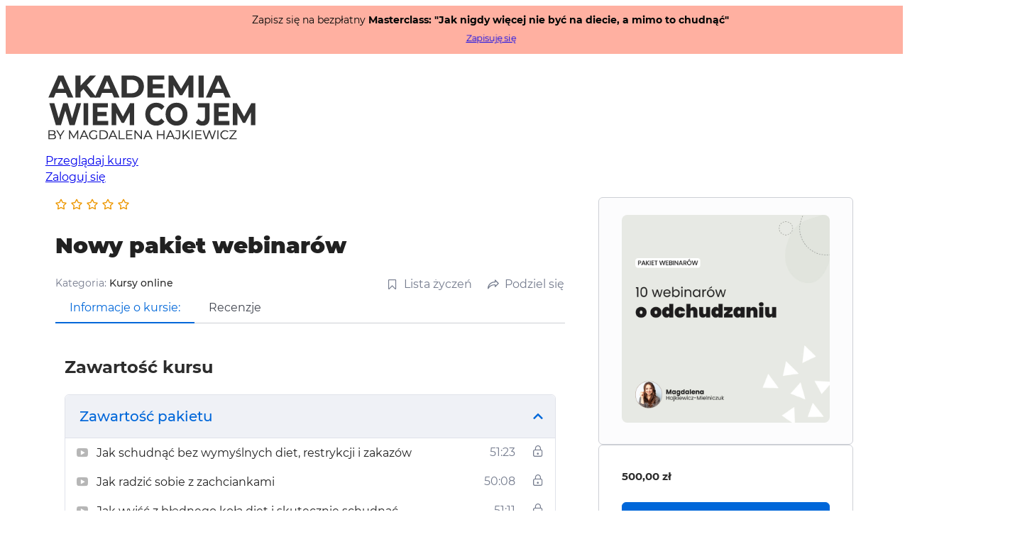

--- FILE ---
content_type: text/html; charset=UTF-8
request_url: https://akademia.wiem-co-jem.pl/courses/pakiet-webinarow/
body_size: 18398
content:
<!DOCTYPE html><html lang="pl-PL" prefix="og: https://ogp.me/ns#"><head><meta charset="UTF-8"><meta name="viewport" content="width=device-width, initial-scale=1"><title>Nowy pakiet webinarów - Akademia Wiem Co Jem</title><meta name="robots" content="follow, index, max-snippet:-1, max-video-preview:-1, max-image-preview:large"/><link rel="canonical" href="https://akademia.wiem-co-jem.pl/courses/pakiet-webinarow/" /><meta property="og:locale" content="pl_PL" /><meta property="og:type" content="article" /><meta property="og:title" content="Nowy pakiet webinarów - Akademia Wiem Co Jem" /><meta property="og:url" content="https://akademia.wiem-co-jem.pl/courses/pakiet-webinarow/" /><meta property="og:site_name" content="Akademia Wiem Co Jem" /><meta property="og:updated_time" content="2025-07-21T13:47:55+02:00" /><meta property="og:image" content="https://akademia.wiem-co-jem.pl/wp-content/uploads/2022/02/Pakiet-webinarow-1.jpg" /><meta property="og:image:secure_url" content="https://akademia.wiem-co-jem.pl/wp-content/uploads/2022/02/Pakiet-webinarow-1.jpg" /><meta property="og:image:width" content="770" /><meta property="og:image:height" content="770" /><meta property="og:image:alt" content="Nowy pakiet webinarów" /><meta property="og:image:type" content="image/jpeg" /><meta name="twitter:card" content="summary_large_image" /><meta name="twitter:title" content="Nowy pakiet webinarów - Akademia Wiem Co Jem" /><meta name="twitter:image" content="https://akademia.wiem-co-jem.pl/wp-content/uploads/2022/02/Pakiet-webinarow-1.jpg" /><link rel='dns-prefetch' href='//challenges.cloudflare.com' /><link rel="alternate" title="oEmbed (JSON)" type="application/json+oembed" href="https://akademia.wiem-co-jem.pl/wp-json/oembed/1.0/embed?url=https%3A%2F%2Fakademia.wiem-co-jem.pl%2Fcourses%2Fpakiet-webinarow%2F" /><link rel="alternate" title="oEmbed (XML)" type="text/xml+oembed" href="https://akademia.wiem-co-jem.pl/wp-json/oembed/1.0/embed?url=https%3A%2F%2Fakademia.wiem-co-jem.pl%2Fcourses%2Fpakiet-webinarow%2F&#038;format=xml" /><style id='wp-img-auto-sizes-contain-inline-css'>img:is([sizes=auto i],[sizes^="auto," i]){contain-intrinsic-size:3000px 1500px}</style><link data-optimized="1" rel='stylesheet' id='bricksforge-style-css' href='https://akademia.wiem-co-jem.pl/wp-content/litespeed/css/5d9675be0fee61520ded72d30ebb192a.css?ver=b192a' media='all' /><link data-optimized="1" rel='stylesheet' id='bu-stylesheet-css' href='https://akademia.wiem-co-jem.pl/wp-content/litespeed/css/850ccaa6f0bbeb697f657099425eeb19.css?ver=eeb19' media='all' /><link data-optimized="1" rel='stylesheet' id='buwoo-stylesheet-css' href='https://akademia.wiem-co-jem.pl/wp-content/litespeed/css/539ab430213217371a5b4495684edecc.css?ver=edecc' media='all' /><style id='classic-theme-styles-inline-css'>/*! This file is auto-generated */
.wp-block-button__link{color:#fff;background-color:#32373c;border-radius:9999px;box-shadow:none;text-decoration:none;padding:calc(.667em + 2px) calc(1.333em + 2px);font-size:1.125em}.wp-block-file__button{background:#32373c;color:#fff;text-decoration:none}</style><link data-optimized="1" rel='stylesheet' id='magic-login-login-block-css' href='https://akademia.wiem-co-jem.pl/wp-content/litespeed/css/c0f8ea84ad7d31713640ea6ddeddeaee.css?ver=deaee' media='all' /><link data-optimized="1" rel='stylesheet' id='automaticcss-core-css' href='https://akademia.wiem-co-jem.pl/wp-content/litespeed/css/19c472f6261e1223e91c2db22b32c7b8.css?ver=2c7b8' media='all' /><link data-optimized="1" rel='stylesheet' id='automaticcss-gutenberg-css' href='https://akademia.wiem-co-jem.pl/wp-content/litespeed/css/83934024f75d9ffbea3cbc9e4ccec3a5.css?ver=ec3a5' media='all' /><link data-optimized="1" rel='stylesheet' id='wpa-css-css' href='https://akademia.wiem-co-jem.pl/wp-content/litespeed/css/5037931e999e0adc13f48abac5a1ca5a.css?ver=1ca5a' media='all' /><link data-optimized="1" rel='stylesheet' id='mailerlite_forms.css-css' href='https://akademia.wiem-co-jem.pl/wp-content/litespeed/css/d8d2ed9f97d6c5a547fd10c6ebebcd89.css?ver=bcd89' media='all' /><link data-optimized="1" rel='stylesheet' id='pay_by_paynow_pl_styles-css' href='https://akademia.wiem-co-jem.pl/wp-content/litespeed/css/c06acc3eabc83a5180166a6bcfa7246d.css?ver=7246d' media='all' /><link data-optimized="1" rel='stylesheet' id='tutor-icon-css' href='https://akademia.wiem-co-jem.pl/wp-content/litespeed/css/9388d48aa2dc31b54391bfc6fd66e8d6.css?ver=6e8d6' media='all' /><link data-optimized="1" rel='stylesheet' id='tutor-css' href='https://akademia.wiem-co-jem.pl/wp-content/litespeed/css/8b8642e08812e625c5e721457b61c878.css?ver=1c878' media='all' /><link data-optimized="1" rel='stylesheet' id='tutor-plyr-css' href='https://akademia.wiem-co-jem.pl/wp-content/litespeed/css/1f04a69713afec53158ef1b83c48ade8.css?ver=8ade8' media='all' /><link data-optimized="1" rel='stylesheet' id='tutor-frontend-css' href='https://akademia.wiem-co-jem.pl/wp-content/litespeed/css/207980538f2cd4f19c178980d474c809.css?ver=4c809' media='all' /><style id='tutor-frontend-inline-css'>.mce-notification.mce-notification-error{display:none!important}:root{--tutor-color-primary:#0067d9;--tutor-color-primary-rgb:0, 103, 217;--tutor-color-primary-hover:#0052ae;--tutor-color-primary-hover-rgb:0, 82, 174;--tutor-body-color:#2d2d2d;--tutor-body-color-rgb:45, 45, 45;--tutor-border-color:#cdcfd5;--tutor-border-color-rgb:205, 207, 213;--tutor-color-gray:#e3e5eb;--tutor-color-gray-rgb:227, 229, 235}</style><link data-optimized="1" rel='stylesheet' id='tutor-prism-css-css' href='https://akademia.wiem-co-jem.pl/wp-content/litespeed/css/41b8fb46dc8bc59c1a865fb3a6ca3011.css?ver=a3011' media='all' /><link data-optimized="1" rel='stylesheet' id='tutor-pro-course-details-css' href='https://akademia.wiem-co-jem.pl/wp-content/litespeed/css/af81ceedeaaac8abf7ce6cca3290152e.css?ver=0152e' media='all' /><link data-optimized="1" rel='stylesheet' id='tutor-pro-front-css' href='https://akademia.wiem-co-jem.pl/wp-content/litespeed/css/08077b3759b86e701b55d46251b3352e.css?ver=3352e' media='all' /><link data-optimized="1" rel='stylesheet' id='tutor-course-bundle-frontend-css' href='https://akademia.wiem-co-jem.pl/wp-content/litespeed/css/b677c360d20476bcdcb166eb9c43ad70.css?ver=3ad70' media='all' /><link data-optimized="1" rel='stylesheet' id='enrollment-frontend-css-css' href='https://akademia.wiem-co-jem.pl/wp-content/litespeed/css/c97a1de4977aa81a6e5067652beea8de.css?ver=ea8de' media='all' /><style id='woocommerce-inline-inline-css'>.woocommerce form .form-row .required{visibility:visible}</style><link data-optimized="1" rel='stylesheet' id='bricks-frontend-css' href='https://akademia.wiem-co-jem.pl/wp-content/litespeed/css/b605c04a72c5c7af90d4d66bc95d34dd.css?ver=d34dd' media='all' /><style id='bricks-frontend-inline-css'>.bricks-button{letter-spacing:normal}.bricks-button{letter-spacing:normal}#buwoo-notice{cursor:pointer;position:fixed;right:0;z-index:9999;bottom:0;margin-bottom:15px;margin-right:15px}#buwoo-notice .notice-content{position:static;-webkit-transition:-webkit-transform 0.5s cubic-bezier(.77,0,.175,1),box-shadow 0.5s cubic-bezier(.77,0,.175,1);-o-transition:-o-transform 0.5s cubic-bezier(.77,0,.175,1),box-shadow 0.5s cubic-bezier(.77,0,.175,1);-moz-transition:-moz-transform 0.5s cubic-bezier(.77,0,.175,1),box-shadow 0.5s cubic-bezier(.77,0,.175,1);transition:transform 0.5s cubic-bezier(.77,0,.175,1),box-shadow 0.5s cubic-bezier(.77,0,.175,1);-webkit-transform:translate(110%,0);-o-transform:translate(110%,0);-moz-transform:translate(110%,0);transform:translate(110%,0)}.slide-from-right{-webkit-transform:none!important;-ms-transform:none!important;-moz-transform:none!important;transform:none!important}@font-face{font-family:"Montserrat";font-weight:400;font-display:swap;src:url(https://akademia.wiem-co-jem.pl/wp-content/uploads/2024/02/Montserrat-Regular.woff2) format("woff2")}@font-face{font-family:"Montserrat";font-weight:500;font-display:swap;src:url(https://akademia.wiem-co-jem.pl/wp-content/uploads/2024/02/Montserrat-Medium.woff2) format("woff2")}@font-face{font-family:"Montserrat";font-weight:700;font-display:swap;src:url(https://akademia.wiem-co-jem.pl/wp-content/uploads/2024/02/Montserrat-Bold.woff2) format("woff2")}@font-face{font-family:"Montserrat";font-weight:900;font-display:swap;src:url(https://akademia.wiem-co-jem.pl/wp-content/uploads/2024/02/Montserrat-Black.woff2) format("woff2")}</style><link data-optimized="1" rel='stylesheet' id='bricks-child-css' href='https://akademia.wiem-co-jem.pl/wp-content/litespeed/css/34dd0673f48a539688ad0153a0a66a61.css?ver=66a61' media='all' /><link data-optimized="1" rel='stylesheet' id='bricks-woocommerce-css' href='https://akademia.wiem-co-jem.pl/wp-content/litespeed/css/9975932f744eebb8ee77870a29dd880d.css?ver=d880d' media='all' /><link data-optimized="1" rel='stylesheet' id='bricks-color-palettes-css' href='https://akademia.wiem-co-jem.pl/wp-content/litespeed/css/e2724265e057cccddf71435fb0303611.css?ver=03611' media='all' /><link data-optimized="1" rel='stylesheet' id='bricks-theme-style-global-css' href='https://akademia.wiem-co-jem.pl/wp-content/litespeed/css/c608eb9de2f4584d6ee7073f3d581b55.css?ver=81b55' media='all' /><link data-optimized="1" rel='stylesheet' id='bricks-post-76661-css' href='https://akademia.wiem-co-jem.pl/wp-content/litespeed/css/2540574726c8497d424151d11797301a.css?ver=7301a' media='all' /><link data-optimized="1" rel='stylesheet' id='bricks-post-76203-css' href='https://akademia.wiem-co-jem.pl/wp-content/litespeed/css/7eed86deac622b82403e829a0f7c439f.css?ver=c439f' media='all' /><link data-optimized="1" rel='stylesheet' id='bricks-post-76204-css' href='https://akademia.wiem-co-jem.pl/wp-content/litespeed/css/10bda6903616ca7f35c87d3b8a4425d0.css?ver=425d0' media='all' /><link data-optimized="1" rel='stylesheet' id='bricks-element-post-author-css' href='https://akademia.wiem-co-jem.pl/wp-content/litespeed/css/5343e5dda45438291716ff9f8f9cd9ca.css?ver=cd9ca' media='all' /><link data-optimized="1" rel='stylesheet' id='bricks-element-post-comments-css' href='https://akademia.wiem-co-jem.pl/wp-content/litespeed/css/419698ec8bf5a8fe7b30a3763318b274.css?ver=8b274' media='all' /><link data-optimized="1" rel='stylesheet' id='bricks-element-post-navigation-css' href='https://akademia.wiem-co-jem.pl/wp-content/litespeed/css/ed5b0ab5599c48a052d8c6489cb85c02.css?ver=85c02' media='all' /><link data-optimized="1" rel='stylesheet' id='bricks-element-post-sharing-css' href='https://akademia.wiem-co-jem.pl/wp-content/litespeed/css/7ae2121d3aba58b6fd616e263b15512c.css?ver=5512c' media='all' /><link data-optimized="1" rel='stylesheet' id='bricks-element-post-taxonomy-css' href='https://akademia.wiem-co-jem.pl/wp-content/litespeed/css/1e9d13d7a26a26e1bd3c6b02be53b45b.css?ver=3b45b' media='all' /><link data-optimized="1" rel='stylesheet' id='bricks-element-related-posts-css' href='https://akademia.wiem-co-jem.pl/wp-content/litespeed/css/42d69192136f3ac57735899aefcb344d.css?ver=b344d' media='all' /><link data-optimized="1" rel='stylesheet' id='bricks-element-post-content-css' href='https://akademia.wiem-co-jem.pl/wp-content/litespeed/css/7581059f6da3f620753f304dd796124b.css?ver=6124b' media='all' /><link data-optimized="1" rel='stylesheet' id='x-countdown-css' href='https://akademia.wiem-co-jem.pl/wp-content/litespeed/css/4c9b4fb22569b47ec13aaec69c339e72.css?ver=39e72' media='all' /><link data-optimized="1" rel='stylesheet' id='automaticcss-bricks-css' href='https://akademia.wiem-co-jem.pl/wp-content/litespeed/css/31459894219b3162bfc66f60c0fed972.css?ver=ed972' media='all' /><style id='bricks-frontend-inline-inline-css'>.fr-header-alpha.brxe-section{padding-top:var(--space-s);padding-right:var(--section-padding-x);padding-bottom:var(--space-s);padding-left:var(--section-padding-x);background-color:#fff}.fr-header-alpha__inner.brxe-container{display:flex;align-items:center;justify-content:space-between;flex-direction:row}@media (max-width:767px){.fr-header-alpha__inner.brxe-container{flex-wrap:nowrap}}.fr-header-alpha__logo.brxe-image{width:15rem}.fr-logo.brxe-image{max-width:20rem;width:15rem}@media (max-width:478px){.fr-logo.brxe-image{max-width:10rem}}@media (max-width:767px){.menu-mobile.brxe-div{flex-direction:column}}.fr-footer-alpha.brxe-section{background-color:var(--base);column-gap:var(--content-gap);row-gap:var(--content-gap)}.fr-footer-alpha__grid.brxe-container{grid-gap:var(--space-xxl);display:grid;align-items:initial;grid-template-columns:var(--grid-2-3);grid-template-rows:var(--grid-1);align-items:stretch}@media (max-width:991px){.fr-footer-alpha__grid.brxe-container{grid-template-columns:var(--grid-1)}}.fr-footer-alpha__content-wrapper.brxe-block{row-gap:var(--content-gap)}.fr-footer-alpha__logo.brxe-image{width:10em}.fr-footer-alpha__nav.brxe-block{display:grid;align-items:initial;align-items:stretch;grid-template-columns:var(--grid-2);grid-template-rows:var(--grid-1);grid-gap:var(--space-l)}@media (max-width:991px){.fr-footer-alpha__nav.brxe-block{grid-template-columns:var(--grid-1)}}.fr-footer-alpha__nav-column.brxe-block{row-gap:var(--content-gap)}.fr-footer-alpha__nav-ul.brxe-block{row-gap:var(--content-gap)}.fr-footer-alpha__li.brxe-div{color:#fff}.footer__link.brxe-text-link{font-size:calc(0.9 * var(--text-m));color:#fff}.footer__link.brxe-text-link:hover{color:var(--primary-hover)}.fr-subfooter-alpha__inner.brxe-container{display:flex;flex-direction:row;column-gap:var(--space-s);row-gap:var(--space-s);align-items:center;justify-content:space-between;color:var(--white);font-size:var(--text-s)}</style> <script data-optimized="1" id="wfco-utm-tracking-js-extra">var wffnUtm={"utc_offset":"60","site_url":"https://akademia.wiem-co-jem.pl","genericParamEvents":"{\"user_roles\":\"guest\",\"plugin\":\"Funnel Builder\"}","cookieKeys":["flt","timezone","is_mobile","browser","fbclid","gclid","referrer","fl_url","utm_source","utm_medium","utm_campaign","utm_term","utm_content"],"excludeDomain":["paypal.com","klarna.com","quickpay.net"]}</script> <script data-optimized="1" src="https://akademia.wiem-co-jem.pl/wp-content/litespeed/js/3a954fb576204571882c71c750bd4664.js?ver=d4664" id="wfco-utm-tracking-js" defer data-wp-strategy="defer"></script> <script src="https://akademia.wiem-co-jem.pl/wp-includes/js/jquery/jquery.min.js" id="jquery-core-js"></script> <script data-optimized="1" src="https://akademia.wiem-co-jem.pl/wp-content/litespeed/js/9e73c5395737867bab7d5abf0e885ba3.js?ver=85ba3" id="wc-jquery-blockui-js" defer data-wp-strategy="defer"></script> <script data-optimized="1" id="wc-add-to-cart-js-extra">var wc_add_to_cart_params={"ajax_url":"/wp-admin/admin-ajax.php","wc_ajax_url":"/?wc-ajax=%%endpoint%%","i18n_view_cart":"Zobacz koszyk","cart_url":"https://akademia.wiem-co-jem.pl/koszyk/","is_cart":"","cart_redirect_after_add":"yes"}</script> <script data-optimized="1" src="https://akademia.wiem-co-jem.pl/wp-content/litespeed/js/4c04bca90199d120a6084e52bcde50e3.js?ver=e50e3" id="wc-add-to-cart-js" defer data-wp-strategy="defer"></script> <script data-optimized="1" src="https://akademia.wiem-co-jem.pl/wp-content/litespeed/js/4bb078db470d89d6b6ef93b90ae4c501.js?ver=4c501" id="wc-js-cookie-js" defer data-wp-strategy="defer"></script> <script data-optimized="1" id="woocommerce-js-extra">var woocommerce_params={"ajax_url":"/wp-admin/admin-ajax.php","wc_ajax_url":"/?wc-ajax=%%endpoint%%","i18n_password_show":"Poka\u017c has\u0142o","i18n_password_hide":"Ukryj has\u0142o"}</script> <script data-optimized="1" src="https://akademia.wiem-co-jem.pl/wp-content/litespeed/js/93bfdc3db27d7751cf4f2e26f28f9286.js?ver=f9286" id="woocommerce-js" defer data-wp-strategy="defer"></script> <script data-optimized="1" id="wffn-tracking-js-extra">var wffnTracking={"pixel":{"id":"448578155900746","settings":{"page_view":"1"},"data":[],"conversion_api":!0,"fb_advanced":[]},"ga":{"id":"G-RRPEJPCBG1","settings":{"page_view":""},"data":[]},"gad":{"id":"","labels":"","settings":{"page_view":""},"data":[]},"tiktok":{"id":"","settings":{"page_view":""},"data":[],"advanced":[]},"pint":{"id":"","settings":{"page_view":""},"data":[]},"snapchat":{"id":"","settings":{"page_view":"","user_email":""},"data":[]},"ajax_endpoint":"https://akademia.wiem-co-jem.pl/wp-admin/admin-ajax.php","restUrl":"https://akademia.wiem-co-jem.pl/wp-json/wffn/front","pending_events":[],"is_ajax_mode":"1","should_render":"1","is_delay":"0"}</script> <script data-optimized="1" src="https://akademia.wiem-co-jem.pl/wp-content/litespeed/js/7014c9204b874e5552efe41cd7f461cb.js?ver=461cb" id="wffn-tracking-js" defer data-wp-strategy="defer"></script> <link rel="https://api.w.org/" href="https://akademia.wiem-co-jem.pl/wp-json/" /><link rel="alternate" title="JSON" type="application/json" href="https://akademia.wiem-co-jem.pl/wp-json/wp/v2/courses/78725" /><style id='script-63875a22f0fe8-css' type='text/css'>.ywgc-empty-recipient-note,.gift-card-content-editor.step-content input,.gift-card-content-editor.step-content textarea{float:none}.ywgc-recipient{max-width:100%}.gift-card-content-editor.step-content label{display:block;width:fit-content;line-height:1;margin-bottom:1rem}.awc-form-control-wrapper{position:relative}.ywgc_recipient_info_title{margin-bottom:1rem}.awcj-form-control{padding:12px 8px!important}.woocommerce .oxy-woo-element div.product form.cart{max-width:100%!important}.gift-card-content-editor.step-content input,.gift-card-content-editor.step-content textarea{width:100%}.awc-form-wrapper{display:grid;grid-template-columns:repeat(2,1fr);gap:var(--space-s)}.ywgc_select_amount_title{margin-top:0;margin-bottom:1rem;font-size:var(--text-m)}.ywgc-predefined-amount-button:hover:not(.selected_button){background:var(--primary-light)}.gift-cards-list button{padding:1rem;border-radius:var(--radius-m);border:1px solid var(--primary);color:var(--primary)}.ywgc-predefined-amount-button{cursor:pointer}.ywgc-predefined-amount-button .woocommerce-Price-amount{color:var(--primary)}.ywgc-predefined-amount-button.selected_button{background:var(--primary)}.ywgc-predefined-amount-button.selected_button .woocommerce-Price-amount{color:#fff}@media(min-width:768px){.ywgc-single-recipient .ywgc-recipient-name{margin-bottom:0}}</style><style id='script-6501e4f7829cd-css' type='text/css'>:root{--fr-card-gap:var(--space-s);--fr-hero-padding:var(--section-space-xs)}label.tpay-item input{display:none!important;visibility:hidden!important;opacity:0!important}</style><style id='script-65555a07b2c3c-sass-css' type='text/css'>.tutor-forgot-password-form,.tutor-reset-password-form{max-width:var(--width-l)}.sos-tutor-course-progress-title{font-size:var(--h4);margin-bottom:var(--space-s)}.sos-tutor-single-course-main{display:flex;flex-direction:column;gap:var(--space-l)}.sos-tutor-single-course{display:grid;grid-template-columns:var(--grid-2-1);gap:calc(var(--grid-gap) * 2)}.sos-tutor-course-title{font-size:var(--h2);margin-bottom:var(--space-m)}.sos-tutor-about-course{font-size:var(--h4);margin-bottom:var(--space-m)}.sos-tutor-course-tabs{background:#fff;border-radius:var(--radius-xs)}.sos-tutor-tab{background:#fff;padding:var(--space-m) var(--space-xs);border-radius:0 0 var(--radius-xs) var(--radius-xs)}.sos-tutor-course-aside{display:flex;flex-direction:column;gap:var(--space-m)}.sos-tutor-ul{list-style:none;display:flex;gap:var(--space-s);flex-direction:column;padding:0;margin:0}.sos-tutor-ul li{font-size:var(--text-s);gap:var(--space-xs)}.sos-tutor-ul li .sos-tutor-icon{margin-right:var(--space-xs)}@media (max-width:992px){.sos-tutor-single-course{display:grid;grid-template-columns:var(--grid-1);gap:var(--grid-gap)}}.tutor-course-thumbnail img{width:100%;border-radius:var(--radius-m)}.tutor-tab-item{display:flex;flex-direction:column;gap:var(--space-m)}.tutor-course-details-ratings{margin-bottom:var(--space-xs)}.tutor-dc-download-button .tutor-certificate-pdf{border-radius:.3rem;padding:.2rem .4rem;background-color:var(--primary)}.tutor-dc-download-button #tutor-pro-certificate-download-image{border-radius:.3rem;padding:.2rem .4rem;background-color:var(--action)}</style><style id='script-65c1236a0b1e8-css' type='text/css'>.blur-js{filter:blur(4px)}</style><style id='script-6688178bb90a5-css' type='text/css'>.brx-load-more-hidden{display:none!important}</style><style id='script-670902b144329-css' type='text/css'>.paynow-payment-option-pbl{background:#fff;border-radius:var(--radius-l);padding:10px;border:1px solid #ebebeb;transition:all 0.2s ease-in-out;place-content:center}.paynow-payment-option-pbl:has(input[type="radio"]:checked){border:2px solid var(--action)}.paynow-payment-option-pbl{display:flex;align-items:center;justify-content:center;position:relative;flex-wrap:nowrap;width:100%}.paynow-payment-option-pbl label::after{content:"";inset:0;position:absolute}.paynow-payment-option-pbls{display:grid;grid-template-columns:var(--grid-4);gap:var(--space-xs)}@media(max-width:480px){.paynow-payment-option-pbls{grid-template-columns:var(--grid-2)}}</style> <script>var head=document.head;var script=document.createElement('script');script.type='text/javascript';script.src="https://hs.wiem-co-jem.pl/v1/lst/universal-script?ph=6f0677b53bb1eb269c535bc0e9788ba1cecf384bc34ec0b22209c16df7c6e3e4&tag=!awcj&ref_url="+encodeURI(document.URL);head.appendChild(script)</script>  <script>(function(m,a,i,l,e,r){m.MailerLiteObject=e;function f(){var c={a:arguments,q:[]};var r=this.push(c);return"number"!=typeof r?r:f.bind(c.q)}
f.q=f.q||[];m[e]=m[e]||f.bind(f.q);m[e].q=m[e].q||f.q;r=a.createElement(i);var _=a.getElementsByTagName(i)[0];r.async=1;r.src=l+'?'+(~~(new Date().getTime()/10000000));_.parentNode.insertBefore(r,_)})(window,document,'script','https://static.mailerlite.com/js/universal.js','ml');var ml_account=ml('accounts','1381818','w9q8b9a5c8','load')</script> <meta property="og:type" content="website"/><meta property="og:image" content="https://akademia.wiem-co-jem.pl/wp-content/uploads/2022/02/Pakiet-webinarow-1.jpg" /><meta property="og:description" content="" /><meta name="twitter:image" content="https://akademia.wiem-co-jem.pl/wp-content/uploads/2022/02/Pakiet-webinarow-1.jpg"><meta name="twitter:description" content=""><meta itemprop="image" content="https://akademia.wiem-co-jem.pl/wp-content/uploads/2022/02/Pakiet-webinarow-1.jpg"><meta itemprop="description" content="">
<noscript><style>.woocommerce-product-gallery{ opacity: 1 !important; }</style></noscript> <script>function perfmatters_check_cart_fragments(){if(null!==document.getElementById("perfmatters-cart-fragments"))return!1;if(document.cookie.match("(^|;) ?woocommerce_cart_hash=([^;]*)(;|$)")){var e=document.createElement("script");e.id="perfmatters-cart-fragments",e.src="https://akademia.wiem-co-jem.pl/wp-content/plugins/woocommerce/assets/js/frontend/cart-fragments.min.js",e.async=!0,document.head.appendChild(e)}}perfmatters_check_cart_fragments(),document.addEventListener("click",function(){setTimeout(perfmatters_check_cart_fragments,1e3)})</script><link rel="icon" href="https://akademia.wiem-co-jem.pl/wp-content/uploads/2024/03/cropped-cropped-Layer-1-32x32.png" sizes="32x32" /><link rel="icon" href="https://akademia.wiem-co-jem.pl/wp-content/uploads/2024/03/cropped-cropped-Layer-1-192x192.png" sizes="192x192" /><link rel="apple-touch-icon" href="https://akademia.wiem-co-jem.pl/wp-content/uploads/2024/03/cropped-cropped-Layer-1-180x180.png" /><meta name="msapplication-TileImage" content="https://akademia.wiem-co-jem.pl/wp-content/uploads/2024/03/cropped-cropped-Layer-1-270x270.png" /></head><body class="wp-singular courses-template-default single single-courses postid-78725 wp-theme-bricks wp-child-theme-bricks-child theme-bricks tutor-lms tutor-frontend woocommerce-no-js brx-body bricks-is-frontend wp-embed-responsive">		<a class="skip-link" href="#brx-content">Przejdź do głównej treści</a><a class="skip-link" href="#brx-footer">Przejdź do stopki</a><header id="brx-header"><div class="brxe-template"><section id="brxe-wdinwy" class="brxe-section topbar"><div class="brxe-container topbar__wrapper"><span class="brxe-text-basic topbar__text">Zapisz się na bezpłatny <b>Masterclass: "Jak nigdy więcej nie być na diecie, a mimo to chudnąć"</b></span><div class="brxe-div"><div data-script-id="rugddo" class="brxe-xcountdown topbar__countdown" role="timer" aria-atomic="true" data-x-countdown="{&quot;timezone&quot;:&quot;UTC+02:00&quot;,&quot;mode&quot;:&quot;fixed&quot;,&quot;fields&quot;:[{&quot;format&quot;:&quot;%D dni&quot;,&quot;type&quot;:&quot;days&quot;,&quot;value&quot;:3,&quot;id&quot;:&quot;jinooh&quot;},{&quot;format&quot;:&quot;%H godz&quot;,&quot;type&quot;:&quot;hours&quot;,&quot;id&quot;:&quot;ifcqwa&quot;},{&quot;format&quot;:&quot;%M min&quot;,&quot;type&quot;:&quot;minutes&quot;,&quot;id&quot;:&quot;caxjfn&quot;},{&quot;format&quot;:&quot;%S sek&quot;,&quot;type&quot;:&quot;seconds&quot;,&quot;id&quot;:&quot;mlublo&quot;}],&quot;action&quot;:&quot;countdown&quot;,&quot;actionText&quot;:&quot;&quot;,&quot;date&quot;:&quot;2025-08-04 23:59:59&quot;}" data-x-id="rugddo"></div><a id="brxe-qachbr" class="brxe-text-link btn--white clickable-parent topbar__btn" href="https://twoimtempem.pl/op/masterclass-jak-nigdy-nie-byc-na-diecie/" target="_blank"><span class="icon"><i class="ion-ios-arrow-forward"></i></span><span class="text">Zapisuję się</span></a></div></div></section></div><div class="brxe-section fr-header-alpha"><div class="brxe-container fr-header-alpha__inner"><a class="brxe-image fr-header-alpha__logo fr-logo tag" href="/"><img width="300" height="115" src="https://akademia.wiem-co-jem.pl/wp-content/uploads/2021/08/Zasob-7.png" class="css-filter size-full" alt="Akademia Wiem Co Jem logo" loading="eager" decoding="async" /></a><div class="brxe-div gap--s align-items--center"><ul id="brxe-mzntzb" class="brxe-div list--none gap--s"><li class="brxe-div"><a class="brxe-text-link" href="/kursy-online">Przeglądaj kursy</a></li><li class="brxe-div"></li><li class="brxe-div"></li><li class="brxe-div"><a class="brxe-text-link btn--primary" href="https://akademia.wiem-co-jem.pl/logowanie/">Zaloguj się</a></li></ul><button id="brxe-dtrjzl" data-script-id="dtrjzl" class="brxe-toggle brxa--spin" aria-label="Otwórz menu" aria-expanded="false"><span class="brxa-wrap"><span class="brxa-inner"></span></span></button></div></div><div id="brxe-ssapmu" data-script-id="ssapmu" class="brxe-offcanvas" aria-label="Panel boczny" data-direction="left" data-no-scroll="true"><div id="brxe-mvyfld" class="brxe-block brx-offcanvas-inner"><ul class="brxe-div list--none gap--s menu-mobile"><li class="brxe-div"><a class="brxe-text-link" href="/kursy-online">Przeglądaj kursy</a></li><li class="brxe-div"></li><li class="brxe-div"><a class="brxe-text-link btn--primary" href="/kokpit">Zaloguj się</a></li></ul></div><div class="brxe-block brx-offcanvas-backdrop"></div></div></div></header><section class="brxe-section"><div class="brxe-container tutor-container sos-tutor-single-course"><main class="sos-tutor-single-course-main"><header class="sos-tutor-course-details-header "><div class="tutor-course-details-ratings"><div class="tutor-ratings tutor-ratings-"><div class="tutor-ratings-stars">
<span class="tutor-icon-star-line"></span><span class="tutor-icon-star-line"></span><span class="tutor-icon-star-line"></span><span class="tutor-icon-star-line"></span><span class="tutor-icon-star-line"></span></div></div></div><h1 class="sos-tutor-course-title">
<span>Nowy pakiet webinarów</span></h1><div class="tutor-course-details-top"><div class="tutor-row gap--m"><div class="tutor-col"><div class="tutor-meta tutor-course-details-info"><div>
Kategoria:							<a href="https://akademia.wiem-co-jem.pl/course-category/kursy-online/?tutor-course-filter-category=124">Kursy online</a></div></div></div><div class="tutor-col-auto"><div class="tutor-course-details-actions tutor-mt-12 tutor-mt-sm-0">
<a href="#" class="tutor-btn tutor-btn-ghost tutor-course-wishlist-btn tutor-mr-16" data-course-id="78725">
<i class="tutor-icon-bookmark-line tutor-mr-8"></i> Lista życzeń					</a>
<a data-tutor-modal-target="tutor-course-share-opener" href="#" class="tutor-btn tutor-btn-ghost tutor-course-share-btn">
<span class="tutor-icon-share tutor-mr-8"></span> Podziel się</a><div id="tutor-course-share-opener" class="tutor-modal">
<span class="tutor-modal-overlay"></span><div class="tutor-modal-window"><div class="tutor-modal-content tutor-modal-content-white">
<button class="tutor-iconic-btn tutor-modal-close-o" data-tutor-modal-close>
<span class="tutor-icon-times" area-hidden="true"></span>
</button><div class="tutor-modal-body"><div class="tutor-fs-5 tutor-fw-medium tutor-color-black tutor-mb-16">
Udostępnij kurs</div><div class="tutor-fs-7 tutor-color-secondary tutor-mb-12">
Link do kursu</div><div class="tutor-mb-32 tutor-position-relative">
<input class="tutor-form-control" value="https://akademia.wiem-co-jem.pl/courses/pakiet-webinarow/" />
<button class="tutor-btn tutro-btn-icon tutor-copy-text tutor-position-absolute tutor-bg-white" style="right: 2px; top: 2px;" data-text="https://akademia.wiem-co-jem.pl/courses/pakiet-webinarow/">
<span class="icon tutor-icon-copy"></span>
</button></div><div><div class="tutor-color-black tutor-fs-6 tutor-fw-medium tutor-mb-16">
Udostępnij w social mediach</div><div class="tutor-social-share-wrap" data-social-share-config="{&quot;title&quot;:&quot;Nowy pakiet webinar\u00f3w&quot;,&quot;text&quot;:&quot;&quot;,&quot;image&quot;:&quot;https:\/\/akademia.wiem-co-jem.pl\/wp-content\/uploads\/2022\/02\/Pakiet-webinarow-1.jpg&quot;}">
<button class="tutor_share s_facebook" style="background: #3877EA">
<i class="tutor-valign-middle tutor-icon-brand-facebook"></i>								<span>
</span>
</button>
<button class="tutor_share s_twitter" style="background: #000000">
<i class="tutor-valign-middle tutor-icon-brand-x-twitter"></i>								<span>
</span>
</button>
<button class="tutor_share s_linkedin" style="background: #3967B6">
<i class="tutor-valign-middle tutor-icon-brand-linkedin"></i>								<span>
</span>
</button></div></div></div></div></div></div></div></div></div></div></header><div class="tutor-course-details-tab"><div class="sos-tutor-course-tabs"><nav class="tutor-nav" tutor-priority-nav><li class="tutor-nav-item">
<a class="tutor-nav-link is-active" href="#" data-tutor-nav-target="tutor-course-details-tab-info">Informacje o kursie:</a></li><li class="tutor-nav-item">
<a class="tutor-nav-link" href="#" data-tutor-nav-target="tutor-course-details-tab-reviews">Recenzje</a></li><li class="tutor-nav-item tutor-nav-more tutor-d-none">
<a class="tutor-nav-link tutor-nav-more-item" href="#"><span class="tutor-mr-4">Więcej</span> <span class="tutor-nav-more-icon tutor-icon-times"></span></a><ul class="tutor-nav-more-list tutor-dropdown"></ul></li></nav></div><div class="sos-tutor-tab tutor-pt-24"><div id="tutor-course-details-tab-info" class="tutor-tab-item is-active"><div class="sos-tutor-topics"><h3 class=" tutor-fw-bold tutor-color-black tutor-course-content-title">
Zawartość kursu</h3><div class="tutor-accordion tutor-mt-24"><div class="tutor-accordion-item"><h4 class="tutor-accordion-item-header is-active">
Zawartość pakietu</h4><div class="tutor-accordion-item-body" style=""><div class="tutor-accordion-item-body-content"><ul class="tutor-course-content-list"><li class="tutor-course-content-list-item"><div class="tutor-d-flex tutor-align-center">
<span class="tutor-course-content-list-item-icon tutor-icon-brand-youtube-bold tutor-mr-12"></span><h5 class="tutor-course-content-list-item-title">
Jak schudnąć bez wymyślnych diet, restrykcji i zakazów</h5></div><div>
<span class="tutor-course-content-list-item-duration tutor-color-muted">
51:23											</span>
<span class="tutor-course-content-list-item-status tutor-icon-lock-line tutor-color-muted tutor-ml-20" area-hidden="true"></span></div></li><li class="tutor-course-content-list-item"><div class="tutor-d-flex tutor-align-center">
<span class="tutor-course-content-list-item-icon tutor-icon-brand-youtube-bold tutor-mr-12"></span><h5 class="tutor-course-content-list-item-title">
Jak radzić sobie z zachciankami</h5></div><div>
<span class="tutor-course-content-list-item-duration tutor-color-muted">
50:08											</span>
<span class="tutor-course-content-list-item-status tutor-icon-lock-line tutor-color-muted tutor-ml-20" area-hidden="true"></span></div></li><li class="tutor-course-content-list-item"><div class="tutor-d-flex tutor-align-center">
<span class="tutor-course-content-list-item-icon tutor-icon-brand-youtube-bold tutor-mr-12"></span><h5 class="tutor-course-content-list-item-title">
Jak wyjść z błędnego koła diet i skutecznie schudnąć</h5></div><div>
<span class="tutor-course-content-list-item-duration tutor-color-muted">
51:11											</span>
<span class="tutor-course-content-list-item-status tutor-icon-lock-line tutor-color-muted tutor-ml-20" area-hidden="true"></span></div></li><li class="tutor-course-content-list-item"><div class="tutor-d-flex tutor-align-center">
<span class="tutor-course-content-list-item-icon tutor-icon-brand-youtube-bold tutor-mr-12"></span><h5 class="tutor-course-content-list-item-title">
Jak przestać podjadać i wytrwać na diecie</h5></div><div>
<span class="tutor-course-content-list-item-duration tutor-color-muted">
58:16											</span>
<span class="tutor-course-content-list-item-status tutor-icon-lock-line tutor-color-muted tutor-ml-20" area-hidden="true"></span></div></li><li class="tutor-course-content-list-item"><div class="tutor-d-flex tutor-align-center">
<span class="tutor-course-content-list-item-icon tutor-icon-brand-youtube-bold tutor-mr-12"></span><h5 class="tutor-course-content-list-item-title">
Jak zrzucić kilogramy nie będąc na żadnej diecie</h5></div><div>
<span class="tutor-course-content-list-item-duration tutor-color-muted">
01:04:48											</span>
<span class="tutor-course-content-list-item-status tutor-icon-lock-line tutor-color-muted tutor-ml-20" area-hidden="true"></span></div></li><li class="tutor-course-content-list-item"><div class="tutor-d-flex tutor-align-center">
<span class="tutor-course-content-list-item-icon tutor-icon-brand-youtube-bold tutor-mr-12"></span><h5 class="tutor-course-content-list-item-title">
Podstawy psychologii odchudzania</h5></div><div>
<span class="tutor-course-content-list-item-duration tutor-color-muted">
53:15											</span>
<span class="tutor-course-content-list-item-status tutor-icon-lock-line tutor-color-muted tutor-ml-20" area-hidden="true"></span></div></li><li class="tutor-course-content-list-item"><div class="tutor-d-flex tutor-align-center">
<span class="tutor-course-content-list-item-icon tutor-icon-brand-youtube-bold tutor-mr-12"></span><h5 class="tutor-course-content-list-item-title">
Skąd wziąć silną wolę żeby schudnąć</h5></div><div>
<span class="tutor-course-content-list-item-duration tutor-color-muted">
46:21											</span>
<span class="tutor-course-content-list-item-status tutor-icon-lock-line tutor-color-muted tutor-ml-20" area-hidden="true"></span></div></li><li class="tutor-course-content-list-item"><div class="tutor-d-flex tutor-align-center">
<span class="tutor-course-content-list-item-icon tutor-icon-brand-youtube-bold tutor-mr-12"></span><h5 class="tutor-course-content-list-item-title">
Jak odzyskać kontrolę nad jedzeniem i przestać się przejadać</h5></div><div>
<span class="tutor-course-content-list-item-duration tutor-color-muted">
01:00:52											</span>
<span class="tutor-course-content-list-item-status tutor-icon-lock-line tutor-color-muted tutor-ml-20" area-hidden="true"></span></div></li><li class="tutor-course-content-list-item"><div class="tutor-d-flex tutor-align-center">
<span class="tutor-course-content-list-item-icon tutor-icon-brand-youtube-bold tutor-mr-12"></span><h5 class="tutor-course-content-list-item-title">
Jak nauczyć się mówić nie i wyrażać swoje zdanie</h5></div><div>
<span class="tutor-course-content-list-item-duration tutor-color-muted">
59:12											</span>
<span class="tutor-course-content-list-item-status tutor-icon-lock-line tutor-color-muted tutor-ml-20" area-hidden="true"></span></div></li><li class="tutor-course-content-list-item"><div class="tutor-d-flex tutor-align-center">
<span class="tutor-course-content-list-item-icon tutor-icon-brand-youtube-bold tutor-mr-12"></span><h5 class="tutor-course-content-list-item-title">
Jak nigdy nie być na diecie a mimo to chudnąć</h5></div><div>
<span class="tutor-course-content-list-item-duration tutor-color-muted">
01:00:02											</span>
<span class="tutor-course-content-list-item-status tutor-icon-lock-line tutor-color-muted tutor-ml-20" area-hidden="true"></span></div></li></ul></div></div></div></div></div></div><div id="tutor-course-details-tab-reviews" class="tutor-tab-item"><div class="tutor-pagination-wrapper-replaceable"><h3 class="tutor-fs-5 tutor-fw-bold tutor-color-black tutor-mb-24">
Opinie i oceny kursantów</h3><div class="tutor-empty-state td-empty-state tutor-p-32 tutor-text-center">
<img src="https://akademia.wiem-co-jem.pl/wp-content/plugins/tutor/assets/images/emptystate.svg" alt="Brak recenzji" width="85%" /><div class="tutor-fs-6 tutor-color-secondary tutor-text-center">
Brak recenzji</div></div><div class="tutor-row tutor-mt-40 tutor-mb-20"><div class="tutor-col"></div><div class="tutor-col-auto"><nav  data-tutor_pagination_ajax="{&quot;action&quot;:&quot;tutor_single_course_reviews_load_more&quot;,&quot;course_id&quot;:78725}"  data-tutor_pagination_layout="{&quot;type&quot;:&quot;load_more&quot;,&quot;load_more_text&quot;:&quot;Wczytaj wi\u0119cej&quot;}" class="" ></nav></div></div></div></div></div></div></main><aside class="sos-tutor-course-aside"><div class="tutor-single-course-sidebar-more"><div class="tutor-course-thumbnail">
<img src="https://akademia.wiem-co-jem.pl/wp-content/uploads/2022/02/Pakiet-webinarow-1.jpg" /></div></div><div class="tutor-card tutor-card-md tutor-sidebar-card"><div class="tutor-card-body"><div><div class="tutor-course-sidebar-card-pricing tutor-d-flex tutor-align-end tutor-justify-between"><div>
<span class="tutor-fs-4 tutor-fw-bold tutor-color-black">
<span class="woocommerce-Price-amount amount"><bdi>500,00&nbsp;<span class="woocommerce-Price-currencySymbol">&#122;&#322;</span></bdi></span>						</span></div></div><div class="tutor-color-muted"></div></div><form action="https://akademia.wiem-co-jem.pl/courses/pakiet-webinarow/" method="post" enctype="multipart/form-data">
<button type="submit" name="add-to-cart" value="53347"  class="tutor-btn tutor-btn-primary tutor-btn-lg tutor-btn-block tutor-mt-24 tutor-add-to-cart-button ">
<span class="btn-icon tutor-icon-cart-filled"></span>
<span>Dodaj do koszyka</span>
</button></form><div class="tutor-enrollment-status-wrapper tutor-enrollment-status-paused">
<i class="tutor-icon-warning"></i>
Enrollment is now paused</div></div><div class="tutor-card-footer "><ul class="sos-tutor-ul"><li class="sos-tutor-li">
<span class="sos-tutor-icon tutor-icon-level tutor-color-black" aria-labelledby="Poziom"></span>
<span class="tutor-color-secondary">
Średnio zaawansowane					</span></li><li class="sos-tutor-li">
<span class="sos-tutor-icon tutor-icon-mortarboard tutor-color-black" aria-labelledby="Suma zarejestrowanych"></span>
<span class="tutor-color-secondary">
Suma zarejestrowanych 810					</span></li><li class="sos-tutor-li">
<span class="sos-tutor-icon tutor-icon-refresh-o tutor-color-black" aria-labelledby="Ostatnio zaktualizowany"></span>
<span class="tutor-color-secondary">
Ostatnio zaktualizowany 2025-07-21					</span></li><li class="sos-tutor-li">
<span class="sos-tutor-icon tutor-icon-calender-line tutor-color-black" aria-labelledby="Długość dostępu"></span>
<span class="tutor-color-secondary">
Enrollment validity: Dożywotni					</span></li><li class="sos-tutor-li">
<span class="sos-tutor-icon tutor-icon-ribbon-o tutor-color-black" aria-labelledby="Certificate"></span>
<span class="tutor-color-secondary">
Certyfikat ukończenia					</span></li></ul></div></div><div class="tutor-modal tutor-login-modal"><div class="tutor-modal-overlay"></div><div class="tutor-modal-window tutor-modal-window-sm"><div class="tutor-modal-content tutor-modal-content-white">
<button class="tutor-iconic-btn tutor-modal-close-o" data-tutor-modal-close>
<span class="tutor-icon-times" area-hidden="true"></span>
</button><div class="tutor-modal-body"><div class="tutor-py-48"><div class="tutor-fs-4 tutor-fw-medium tutor-color-black tutor-mb-32">Witaj ponownie!</div><form id="tutor-login-form" method="post">
<input type="hidden" name="tutor_course_enroll_attempt" value="78725">
<input type="hidden" id="_tutor_nonce" name="_tutor_nonce" value="07567943f5" /><input type="hidden" name="_wp_http_referer" value="/courses/pakiet-webinarow/" />	<input type="hidden" name="tutor_action" value="tutor_user_login" />
<input type="hidden" name="redirect_to" value="https://akademia.wiem-co-jem.pl/courses/pakiet-webinarow/" /><div class="tutor-mb-20">
<input type="text" class="tutor-form-control" placeholder="Nazwa użytkownika lub adres e-mail" name="log" value="" size="20" required/></div><div class="tutor-mb-32">
<input type="password" class="tutor-form-control" placeholder="Hasło" name="pwd" value="" size="20" required/></div><div class="tutor-login-error"></div>
<input type="hidden" name="timezone" value="Europe/Warsaw" /> <script>document.addEventListener('DOMContentLoaded',function(){const timezone=document.querySelector('input[name="timezone"]');if(timezone){const tz=Intl.DateTimeFormat().resolvedOptions().timeZone;timezone.value=tz}})</script> <div class="tutor-d-flex tutor-justify-between tutor-align-center tutor-mb-40"><div class="tutor-form-check">
<input id="tutor-login-agmnt-1" type="checkbox" class="tutor-form-check-input tutor-bg-black-40" name="rememberme" value="forever" />
<label for="tutor-login-agmnt-1" class="tutor-fs-7 tutor-color-muted">
Nie wylogowuj mnie			</label></div>
<a href="https://akademia.wiem-co-jem.pl/kokpit/retrieve-password" class="tutor-btn tutor-btn-ghost">
Forgot Password?		</a></div><button type="submit" class="tutor-btn tutor-btn-primary tutor-btn-block">
Zaloguj się	</button><div class="tutor-text-center tutor-fs-6 tutor-color-secondary tutor-mt-20">
Nie masz konta?&nbsp;
<a href="https://akademia.wiem-co-jem.pl/rejestracja-studenta/?redirect_to=https://akademia.wiem-co-jem.pl/courses/pakiet-webinarow/&#038;enrol_course_id=78725" class="tutor-btn tutor-btn-link">
Zarejestruj się			</a></div></form> <script>document.addEventListener('DOMContentLoaded',function(){var{__}=wp.i18n;var loginModal=document.querySelector('.tutor-modal.tutor-login-modal');var errors=[];if(loginModal&&errors.length){loginModal.classList.add('tutor-is-active')}})</script> </div></div></div></div></div></aside></div></section><footer id="brx-footer"><section id="brxe-ba78f5" class="brxe-section fr-footer-alpha"><div class="brxe-container fr-footer-alpha__grid"><div class="brxe-block fr-footer-alpha__content-wrapper"><figure class="brxe-image fr-footer-alpha__logo tag"><a class="tag" href="/"><img width="300" height="115" src="https://akademia.wiem-co-jem.pl/wp-content/uploads/2021/08/Akademia_logo-light-v2.png" class="css-filter size-full" alt="Akademia wiem co jem Magdalena Hajkiewicz" decoding="async" loading="lazy" /></a></figure></div><nav id="brxe-6a938b" class="brxe-block fr-footer-alpha__nav" aria-label="Footer"><div class="brxe-block fr-footer-alpha__nav-column"><h3 id="brxe-5ccc08" class="brxe-heading">Kursy online</h3><ul class="brxe-block fr-footer-alpha__nav-ul list--none"><li class="brxe-div fr-footer-alpha__li"><a class="brxe-text-link footer__link">Kurs Skutecznego Odchudzania</a></li><li class="brxe-div fr-footer-alpha__li"><a class="brxe-text-link footer__link" href="https://akademia.wiem-co-jem.pl/lp/pakiet-webinarow/">Pakiet 10 webinarów</a></li><li class="brxe-div fr-footer-alpha__li"><a class="brxe-text-link footer__link" href="https://akademia.wiem-co-jem.pl/lp/slodycze/">Jak przestać (bezmyślnie) jeść słodycze</a></li></ul></div><div class="brxe-block fr-footer-alpha__nav-column"><h3 id="brxe-c308f4" class="brxe-heading">Kursy online</h3><ul class="brxe-block fr-footer-alpha__nav-ul list--none"><li class="brxe-div fr-footer-alpha__li"><a class="brxe-text-link footer__link" href="https://akademia.wiem-co-jem.pl/lp/psychodietetyka-w-praktyce/">Psychodietetyka w praktyce</a></li><li class="brxe-div fr-footer-alpha__li"><a class="brxe-text-link footer__link">Jak skończyć z kompulsywnym objadaniem się</a></li><li class="brxe-div fr-footer-alpha__li"><a class="brxe-text-link footer__link" href="https://www.warsztatnauki.pl/produkt/psychologia-dla-dietetyka/" target="_blank">Psychologia dla dietetyka</a></li></ul></div></nav></div><div class="brxe-container fr-subfooter-alpha__inner"><p class="brxe-text-basic">Copyright © 2026 • Akademia Wiem Co Jem</p><div class="brxe-div gap--s"><a class="brxe-text-link footer__link" href="https://akademia.wiem-co-jem.pl/regulamin/">Regulamin</a><a class="brxe-text-link footer__link" href="https://akademia.wiem-co-jem.pl/polityka-prywatnosci/">Polityka prywatności</a></div></div></section></footer><div id="buwoo-notice"></div><script type="speculationrules">{"prefetch":[{"source":"document","where":{"and":[{"href_matches":"/*"},{"not":{"href_matches":["/wp-*.php","/wp-admin/*","/wp-content/uploads/*","/wp-content/*","/wp-content/plugins/*","/wp-content/themes/bricks-child/*","/wp-content/themes/bricks/*","/*\\?(.+)"]}},{"not":{"selector_matches":"a[rel~=\"nofollow\"]"}},{"not":{"selector_matches":".no-prefetch, .no-prefetch a"}}]},"eagerness":"conservative"}]}</script> <script data-optimized="1" id='script-6688208e7c1c1-js' type='text/javascript'>let buynowBox=document.querySelector(".atc-floating-box");document.addEventListener("scroll",(e)=>{if(buynowBox){if(window.scrollY>900){buynowBox.style.transform="translateY(0)"}else{buynowBox.style.transform="translateY(100%)"}}})</script>  <script data-optimized="1" id="cookieyes" type="text/javascript" src="https://akademia.wiem-co-jem.pl/wp-content/litespeed/js/99c9c0a1623af32dffa4f4f6a40dba90.js?ver=dba90"></script>  <script>(function(){var c=document.body.className;c=c.replace(/woocommerce-no-js/,'woocommerce-js');document.body.className=c})()</script> <link data-optimized="1" rel='stylesheet' id='wc-blocks-style-css' href='https://akademia.wiem-co-jem.pl/wp-content/litespeed/css/93ac7ad91a431b62130948100d0eafec.css?ver=eafec' media='all' /><link data-optimized="1" rel='stylesheet' id='bricks-ionicons-css' href='https://akademia.wiem-co-jem.pl/wp-content/litespeed/css/f42c9122173db4fc1cfa013f31b27905.css?ver=27905' media='all' /><style id='bricks-global-classes-inline-inline-css'>.topbar.brxe-section{padding-top:.8rem;padding-bottom:.8rem;background-color:var(--action);color:var(--text-light);position:relative}.topbar__wrapper.brxe-container{column-gap:var(--space-xs);row-gap:var(--space-xs);justify-content:center;align-items:center;text-align:center;flex-direction:row;flex-wrap:wrap}@media (max-width:478px){.topbar__wrapper.brxe-container{column-gap:calc(var(--space-xs) / 2);row-gap:calc(var(--space-xs) / 2)}}.topbar__text.brxe-text-basic{font-size:var(--text-s)}@media (max-width:767px){.topbar__text.brxe-text-basic{font-size:var(--text-xs)}}.topbar__countdown.brxe-xcountdown .x-countdown_item{font-weight:300;font-size:var(--text-xs);background-color:var(--accent);padding-top:.4em;padding-right:.4em;padding-bottom:.4em;padding-left:.4em;border-radius:var(--radius-s)}.topbar__countdown.brxe-xcountdown .x-countdown_format{flex-direction:row}.topbar__countdown.brxe-xcountdown .x-countdown_number{font-size:var(--text-m);font-weight:600}.topbar__btn.brxe-text-link{font-size:var(--text-xs);min-width:auto;padding-top:.6rem;padding-right:1rem;padding-bottom:.6rem;padding-left:1rem}</style> <script data-optimized="1" src="https://akademia.wiem-co-jem.pl/wp-content/litespeed/js/064e5e945d5d354fde3b4b1ad5e202c7.js?ver=202c7" id="x-frontend-js"></script> <script data-optimized="1" id="bu-global-js-extra">var interactionParams={"apply_coupon_nonce":"2cd9142f43","remove_coupon_nonce":"2a0279eb0a","update_shipping_method_nonce":"e1033aa037","atc_nonce":"a17cc42c3d","atc_notice":"","wsl_nonce":"cac215e94d","compare_nonce":"472ff412d6"}</script> <script data-optimized="1" src="https://akademia.wiem-co-jem.pl/wp-content/litespeed/js/541ba8191815dcab446791abb5be8ad3.js?ver=e8ad3" id="bu-global-js"></script> <script data-optimized="1" src="https://akademia.wiem-co-jem.pl/wp-content/litespeed/js/0730c62ffcf70c04fc6cae0bba4cec5f.js?ver=cec5f" id="wpascript-js"></script> <script data-optimized="1" id="wpascript-js-after">wpa_field_info={"wpa_field_name":"roazfm7720","wpa_field_value":372591,"wpa_add_test":"no"}</script> <script data-optimized="1" src="https://akademia.wiem-co-jem.pl/wp-content/litespeed/js/7de7f1e49ca7c37f4e67a2491730c0a9.js?ver=0c0a9" id="pay_by_paynow_pl_scripts-js"></script> <script data-optimized="1" src="https://akademia.wiem-co-jem.pl/wp-content/litespeed/js/84df10233effc0a7d5b7d0e1fc2ed441.js?ver=ed441" id="wp-hooks-js"></script> <script data-optimized="1" src="https://akademia.wiem-co-jem.pl/wp-content/litespeed/js/958ce181c9edf7d16840f4385dfc5060.js?ver=c5060" id="wp-i18n-js"></script> <script data-optimized="1" id="wp-i18n-js-after">wp.i18n.setLocaleData({'text direction\u0004ltr':['ltr']})</script> <script data-optimized="1" src="https://akademia.wiem-co-jem.pl/wp-content/litespeed/js/ecb23b0b7242252d595f1dae1264c757.js?ver=4c757" id="react-js"></script> <script data-optimized="1" src="https://akademia.wiem-co-jem.pl/wp-content/litespeed/js/5f67ee4db6297861955a71b0a0f68298.js?ver=68298" id="react-dom-js"></script> <script data-optimized="1" src="https://akademia.wiem-co-jem.pl/wp-content/litespeed/js/c54e19f337f43b81009c691ab3a9154a.js?ver=9154a" id="wp-escape-html-js"></script> <script data-optimized="1" src="https://akademia.wiem-co-jem.pl/wp-content/litespeed/js/fb87b0f345ca10f4c1bdaacf3cb73cdd.js?ver=73cdd" id="wp-element-js"></script> <script data-optimized="1" id="tutor-script-js-extra">var _tutorobject={"ajaxurl":"https://akademia.wiem-co-jem.pl/wp-admin/admin-ajax.php","home_url":"https://akademia.wiem-co-jem.pl","site_url":"https://akademia.wiem-co-jem.pl","site_title":"Akademia Wiem Co Jem","base_path":"/","tutor_url":"https://akademia.wiem-co-jem.pl/wp-content/plugins/tutor/","tutor_pro_url":"https://akademia.wiem-co-jem.pl/wp-content/plugins/tutor-pro/","nonce_key":"_tutor_nonce","_tutor_nonce":"07567943f5","loading_icon_url":"https://akademia.wiem-co-jem.pl/wp-admin/images/wpspin_light.gif","placeholder_img_src":"https://akademia.wiem-co-jem.pl/wp-content/plugins/tutor/assets/images/placeholder.svg","enable_lesson_classic_editor":"","tutor_frontend_dashboard_url":"https://akademia.wiem-co-jem.pl/kokpit/","wp_date_format":"Y-M-d","start_of_week":"1","is_admin":"","is_admin_bar_showing":"","addons_data":[{"name":"Pakiet kurs\u00f3w","description":"Grupuj wiele kurs\u00f3w, aby sprzedawa\u0107 je razem.","url":"https://akademia.wiem-co-jem.pl/wp-content/plugins/tutor/assets/images/addons/course-bundle/thumbnail.svg","base_name":"course-bundle","is_enabled":1},{"name":"Subscription","description":"Manage subscription","url":"https://akademia.wiem-co-jem.pl/wp-content/plugins/tutor/assets/images/addons/subscription/thumbnail.png","base_name":"subscription","is_enabled":0},{"name":"Content Bank","description":"Create content once and use it across multiple courses.","is_new":!0,"url":"https://akademia.wiem-co-jem.pl/wp-content/plugins/tutor/assets/images/addons/content-bank/thumbnail.png","base_name":"content-bank","is_enabled":0},{"name":"Logowanie poprzez sie\u0107 spo\u0142eczno\u015bciow\u0105","description":"Let users register & login through social networks.","url":"https://akademia.wiem-co-jem.pl/wp-content/plugins/tutor/assets/images/addons/social-login/thumbnail.svg","base_name":"social-login","is_enabled":0},{"name":"Content Drip","description":"Unlock lessons by schedule or when students meet a specific condition.","url":"https://akademia.wiem-co-jem.pl/wp-content/plugins/tutor/assets/images/addons/content-drip/thumbnail.png","base_name":"content-drip","is_enabled":1},{"name":"Tutor Wielu instruktor\u00f3w","description":"Collaborate and add multiple instructors to a course.","url":"https://akademia.wiem-co-jem.pl/wp-content/plugins/tutor/assets/images/addons/tutor-multi-instructors/thumbnail.png","base_name":"tutor-multi-instructors","is_enabled":0},{"name":"Zadania tutora","description":"Assess student learning with assignments.","url":"https://akademia.wiem-co-jem.pl/wp-content/plugins/tutor/assets/images/addons/tutor-assignments/thumbnail.png","base_name":"tutor-assignments","is_enabled":0},{"name":"Tutor Podgl\u0105d kursu","description":"Offer free previews of specific lessons before enrollment.","url":"https://akademia.wiem-co-jem.pl/wp-content/plugins/tutor/assets/images/addons/tutor-course-preview/thumbnail.png","base_name":"tutor-course-preview","is_enabled":0},{"name":"Tutor Za\u0142\u0105czniki do kursu","description":"Add unlimited attachments/ private files to any Tutor course","url":"https://akademia.wiem-co-jem.pl/wp-content/plugins/tutor/assets/images/addons/tutor-course-attachments/thumbnail.png","base_name":"tutor-course-attachments","is_enabled":1},{"name":"Integracja Tutor LMS i Google Meet","description":"Host live classes with Google Meet, directly from your lesson page.","url":"https://akademia.wiem-co-jem.pl/wp-content/plugins/tutor/assets/images/addons/google-meet/thumbnail.png","base_name":"google-meet","is_enabled":0},{"name":"Tutor Raport","description":"Check your course performance through Tutor Report stats.","url":"https://akademia.wiem-co-jem.pl/wp-content/plugins/tutor/assets/images/addons/tutor-report/thumbnail.png","base_name":"tutor-report","is_enabled":0},{"name":"E-mail","description":"Send automated and customized emails for various Tutor events.","url":"https://akademia.wiem-co-jem.pl/wp-content/plugins/tutor/assets/images/addons/tutor-email/thumbnail.png","base_name":"tutor-email","is_enabled":0},{"name":"Calendar","description":"Enable to let students view all your course events in one place.","url":"https://akademia.wiem-co-jem.pl/wp-content/plugins/tutor/assets/images/addons/calendar/thumbnail.png","base_name":"calendar","is_enabled":0},{"name":"Notifications","description":"Keep students and instructors notified of course events on their dashboard.","url":"https://akademia.wiem-co-jem.pl/wp-content/plugins/tutor/assets/images/addons/tutor-notifications/thumbnail.png","base_name":"tutor-notifications","is_enabled":0},{"name":"Integracja z Google Classroom","description":"Enable to integrate Tutor LMS with Google Classroom.","url":"https://akademia.wiem-co-jem.pl/wp-content/plugins/tutor/assets/images/addons/google-classroom/thumbnail.png","base_name":"google-classroom","is_enabled":0},{"name":"Integracja z Zoom","description":"Connect Tutor LMS with Zoom to host live online classes.","url":"https://akademia.wiem-co-jem.pl/wp-content/plugins/tutor/assets/images/addons/tutor-zoom/thumbnail.png","base_name":"tutor-zoom","is_enabled":0},{"name":"Quiz Export/Import","description":"Oszcz\u0119dzaj czas, eksportuj\u0105c/importuj\u0105c dane quizu z \u0142atwymi opcjami.","url":"https://akademia.wiem-co-jem.pl/wp-content/plugins/tutor/assets/images/addons/quiz-import-export/thumbnail.png","base_name":"quiz-import-export","is_enabled":0},{"name":"Zapisy","description":"Enable to manually enroll students in your courses.","url":"https://akademia.wiem-co-jem.pl/wp-content/plugins/tutor/assets/images/addons/enrollments/thumbnail.png","base_name":"enrollments","is_enabled":1},{"name":"Tutor Certyfikat","description":"Enable to award certificates upon course completion.","url":"https://akademia.wiem-co-jem.pl/wp-content/plugins/tutor/assets/images/addons/tutor-certificate/thumbnail.png","base_name":"tutor-certificate","is_enabled":1},{"name":"Dziennik ocen","description":"Track student progress with a centralized gradebook.","url":"https://akademia.wiem-co-jem.pl/wp-content/plugins/tutor/assets/images/addons/gradebook/thumbnail.png","base_name":"gradebook","is_enabled":0},{"name":"Tutor Wymagania wst\u0119pne","description":"Set course prerequisites to guide learning paths effectively.","url":"https://akademia.wiem-co-jem.pl/wp-content/plugins/tutor/assets/images/addons/tutor-prerequisites/thumbnail.png","base_name":"tutor-prerequisites","is_enabled":0},{"name":"BuddyPress","description":"Boost engagement with social features through BuddyPress for Tutor LMS.","url":"https://akademia.wiem-co-jem.pl/wp-content/plugins/tutor/assets/images/addons/buddypress/thumbnail.png","base_name":"buddypress","is_enabled":0},{"name":"WooCommerce Subsciptions","description":"Capture Residual Revenue with Recurring Payments.","url":"https://akademia.wiem-co-jem.pl/wp-content/plugins/tutor/assets/images/addons/wc-subscriptions/thumbnail.png","base_name":"wc-subscriptions","is_enabled":0},{"name":"P\u0142atne cz\u0142onkostwo Pro","description":"Boost revenue by selling course memberships.","url":"https://akademia.wiem-co-jem.pl/wp-content/plugins/tutor/assets/images/addons/pmpro/thumbnail.png","base_name":"pmpro","is_enabled":0},{"name":"Ograniczenie zawarto\u015bci Pro","description":"Enable to manage content access through Restrict Content Pro. ","url":"https://akademia.wiem-co-jem.pl/wp-content/plugins/tutor/assets/images/addons/restrict-content-pro/thumbnail.png","base_name":"restrict-content-pro","is_enabled":0},{"name":"Weglot","description":"Translate & manage multilingual courses for global reach.","url":"https://akademia.wiem-co-jem.pl/wp-content/plugins/tutor/assets/images/addons/tutor-weglot/thumbnail.png","base_name":"tutor-weglot","is_enabled":0},{"name":"WPML","description":"Create multilingual courses, lessons, dashboard and more.","url":"https://akademia.wiem-co-jem.pl/wp-content/plugins/tutor/assets/images/addons/tutor-wpml/thumbnail.png","base_name":"tutor-wpml","is_enabled":0},{"name":"H5P","description":"Integrate H5P to add interactivity and engagement to your courses.","url":"https://akademia.wiem-co-jem.pl/wp-content/plugins/tutor/assets/images/addons/h5p/thumbnail.png","base_name":"h5p","is_enabled":0}],"current_user":[],"content_change_event":"tutor_content_changed_event","is_tutor_course_edit":"","assignment_max_file_allowed":"0","current_page":"","quiz_answer_display_time":"2000","is_ssl":"1","course_list_page_url":"https://akademia.wiem-co-jem.pl/wp-admin/admin.php?page=tutor","course_post_type":"courses","tutor_currency":{"symbol":"$","currency":"USD","position":"left","thousand_separator":",","decimal_separator":".","no_of_decimal":"2"},"local":"pl_PL","settings":{"monetize_by":"wc"},"max_upload_size":"67108864","monetize_by":"wc","visibility_control":""}</script> <script data-optimized="1" src="https://akademia.wiem-co-jem.pl/wp-content/litespeed/js/eb63d9554abd3a37aa5ecc82ff8a4b4b.js?ver=a4b4b" id="tutor-script-js"></script> <script data-optimized="1" id="quicktags-js-extra">var quicktagsL10n={"closeAllOpenTags":"Zamknij wszystkie otwarte tagi","closeTags":"zamknij tagi","enterURL":"Wpisz adres URL","enterImageURL":"Wpisz adres URL obrazka","enterImageDescription":"Wpisz opis obrazka","textdirection":"kierunek pisania","toggleTextdirection":"Prze\u0142\u0105cz kierunek pisania w edytorze","dfw":"Tryb pisania bez rozpraszania","strong":"P\u00f3\u0142gruby","strongClose":"Zamknij znacznik pogrubienia","em":"Kursywa","emClose":"Zamknij znacznik kursywy","link":"Wstaw odno\u015bnik","blockquote":"Cytat blokowy","blockquoteClose":"Zamknij znacznik cytatu","del":"Usuni\u0119ty tekst (przekre\u015blenie)","delClose":"Zamknij znacznik usuni\u0119tego tekstu","ins":"Wstawiony text","insClose":"Zamknij znacznik wstawionego tekstu","image":"Wstaw obrazek","ul":"Lista nieuporz\u0105dkowana","ulClose":"Zamknij list\u0119 nienumerowan\u0105","ol":"Numerowanie","olClose":"Zamknij znacznik listy numerowanej","li":"Element listy","liClose":"Zamknij znacznik elementu listy","code":"Kod","codeClose":"Zamknij znacznik kodu","more":"Wstaw \u201eDowiedz si\u0119 wi\u0119cej\u201d"}</script> <script data-optimized="1" src="https://akademia.wiem-co-jem.pl/wp-content/litespeed/js/9dfb2e7a22b79590b50fdc1e17a02d61.js?ver=02d61" id="quicktags-js"></script> <script data-optimized="1" src="https://akademia.wiem-co-jem.pl/wp-content/litespeed/js/ceea2c46ac071210d6bc77e91f991797.js?ver=91797" id="jquery-ui-core-js"></script> <script data-optimized="1" src="https://akademia.wiem-co-jem.pl/wp-content/litespeed/js/f0958a3f0aeb568814c1b5ed881bdef2.js?ver=bdef2" id="jquery-ui-mouse-js"></script> <script data-optimized="1" src="https://akademia.wiem-co-jem.pl/wp-content/litespeed/js/947dc554592d8ea02c0b7cba0d731d9c.js?ver=31d9c" id="jquery-ui-sortable-js"></script> <script data-optimized="1" src="https://akademia.wiem-co-jem.pl/wp-content/litespeed/js/069b78b87d112ad5fc024336801f3302.js?ver=f3302" id="jquery-touch-punch-js"></script> <script data-optimized="1" src="https://akademia.wiem-co-jem.pl/wp-content/litespeed/js/50f6fc2674d3d281f79336e23ecb416e.js?ver=b416e" id="tutor-plyr-js"></script> <script data-optimized="1" src="https://akademia.wiem-co-jem.pl/wp-content/litespeed/js/5d4f0f40f40df686f3cacd4e37594a8a.js?ver=94a8a" id="tutor-social-share-js"></script> <script data-optimized="1" src="https://akademia.wiem-co-jem.pl/wp-content/litespeed/js/3f57756e486bd8d25a23d884df433309.js?ver=33309" id="moment-js"></script> <script data-optimized="1" id="moment-js-after">moment.updateLocale('pl_PL',{"months":["stycze\u0144","luty","marzec","kwiecie\u0144","maj","czerwiec","lipiec","sierpie\u0144","wrzesie\u0144","pa\u017adziernik","listopad","grudzie\u0144"],"monthsShort":["sty","lut","mar","kwi","maj","cze","lip","sie","wrz","pa\u017a","lis","gru"],"weekdays":["niedziela","poniedzia\u0142ek","wtorek","\u015broda","czwartek","pi\u0105tek","sobota"],"weekdaysShort":["niedz.","pon.","wt.","\u015br.","czw.","pt.","sob."],"week":{"dow":1},"longDateFormat":{"LT":"H:i:s","LTS":null,"L":null,"LL":"Y-m-d","LLL":"j F Y H.i","LLLL":null}})</script> <script data-optimized="1" src="https://akademia.wiem-co-jem.pl/wp-content/litespeed/js/2bf24fecb8dfe930f9379e80d113212f.js?ver=3212f" id="wp-deprecated-js"></script> <script data-optimized="1" src="https://akademia.wiem-co-jem.pl/wp-content/litespeed/js/52413f35d309c57900187cc895337c5f.js?ver=37c5f" id="wp-date-js"></script> <script data-optimized="1" id="wp-date-js-after">wp.date.setSettings({"l10n":{"locale":"pl_PL","months":["stycze\u0144","luty","marzec","kwiecie\u0144","maj","czerwiec","lipiec","sierpie\u0144","wrzesie\u0144","pa\u017adziernik","listopad","grudzie\u0144"],"monthsShort":["sty","lut","mar","kwi","maj","cze","lip","sie","wrz","pa\u017a","lis","gru"],"weekdays":["niedziela","poniedzia\u0142ek","wtorek","\u015broda","czwartek","pi\u0105tek","sobota"],"weekdaysShort":["niedz.","pon.","wt.","\u015br.","czw.","pt.","sob."],"meridiem":{"am":"am","pm":"pm","AM":"AM","PM":"PM"},"relative":{"future":"%s temu","past":"%s temu","s":"sekunda","ss":"%d sekund","m":"minut\u0119","mm":"%d minut","h":"godzina","hh":"%d godzin","d":"dzie\u0144","dd":"%d dni","M":"miesi\u0105c","MM":"%d miesi\u0119cy","y":"rok","yy":"%d lat"},"startOfWeek":1},"formats":{"time":"H:i:s","date":"Y-m-d","datetime":"j F Y H.i","datetimeAbbreviated":"Y-m-d H:i"},"timezone":{"offset":1,"offsetFormatted":"1","string":"Europe/Warsaw","abbr":"CET"}})</script> <script data-optimized="1" id="tutor-frontend-js-extra">var _tutorobject={"ajaxurl":"https://akademia.wiem-co-jem.pl/wp-admin/admin-ajax.php","home_url":"https://akademia.wiem-co-jem.pl","site_url":"https://akademia.wiem-co-jem.pl","site_title":"Akademia Wiem Co Jem","base_path":"/","tutor_url":"https://akademia.wiem-co-jem.pl/wp-content/plugins/tutor/","tutor_pro_url":"https://akademia.wiem-co-jem.pl/wp-content/plugins/tutor-pro/","nonce_key":"_tutor_nonce","_tutor_nonce":"07567943f5","loading_icon_url":"https://akademia.wiem-co-jem.pl/wp-admin/images/wpspin_light.gif","placeholder_img_src":"https://akademia.wiem-co-jem.pl/wp-content/plugins/tutor/assets/images/placeholder.svg","enable_lesson_classic_editor":"","tutor_frontend_dashboard_url":"https://akademia.wiem-co-jem.pl/kokpit/","wp_date_format":"Y-M-d","start_of_week":"1","is_admin":"","is_admin_bar_showing":"","addons_data":[{"name":"Pakiet kurs\u00f3w","description":"Grupuj wiele kurs\u00f3w, aby sprzedawa\u0107 je razem.","url":"https://akademia.wiem-co-jem.pl/wp-content/plugins/tutor/assets/images/addons/course-bundle/thumbnail.svg","base_name":"course-bundle","is_enabled":1},{"name":"Subscription","description":"Manage subscription","url":"https://akademia.wiem-co-jem.pl/wp-content/plugins/tutor/assets/images/addons/subscription/thumbnail.png","base_name":"subscription","is_enabled":0},{"name":"Content Bank","description":"Create content once and use it across multiple courses.","is_new":!0,"url":"https://akademia.wiem-co-jem.pl/wp-content/plugins/tutor/assets/images/addons/content-bank/thumbnail.png","base_name":"content-bank","is_enabled":0},{"name":"Logowanie poprzez sie\u0107 spo\u0142eczno\u015bciow\u0105","description":"Let users register & login through social networks.","url":"https://akademia.wiem-co-jem.pl/wp-content/plugins/tutor/assets/images/addons/social-login/thumbnail.svg","base_name":"social-login","is_enabled":0},{"name":"Content Drip","description":"Unlock lessons by schedule or when students meet a specific condition.","url":"https://akademia.wiem-co-jem.pl/wp-content/plugins/tutor/assets/images/addons/content-drip/thumbnail.png","base_name":"content-drip","is_enabled":1},{"name":"Tutor Wielu instruktor\u00f3w","description":"Collaborate and add multiple instructors to a course.","url":"https://akademia.wiem-co-jem.pl/wp-content/plugins/tutor/assets/images/addons/tutor-multi-instructors/thumbnail.png","base_name":"tutor-multi-instructors","is_enabled":0},{"name":"Zadania tutora","description":"Assess student learning with assignments.","url":"https://akademia.wiem-co-jem.pl/wp-content/plugins/tutor/assets/images/addons/tutor-assignments/thumbnail.png","base_name":"tutor-assignments","is_enabled":0},{"name":"Tutor Podgl\u0105d kursu","description":"Offer free previews of specific lessons before enrollment.","url":"https://akademia.wiem-co-jem.pl/wp-content/plugins/tutor/assets/images/addons/tutor-course-preview/thumbnail.png","base_name":"tutor-course-preview","is_enabled":0},{"name":"Tutor Za\u0142\u0105czniki do kursu","description":"Add unlimited attachments/ private files to any Tutor course","url":"https://akademia.wiem-co-jem.pl/wp-content/plugins/tutor/assets/images/addons/tutor-course-attachments/thumbnail.png","base_name":"tutor-course-attachments","is_enabled":1},{"name":"Integracja Tutor LMS i Google Meet","description":"Host live classes with Google Meet, directly from your lesson page.","url":"https://akademia.wiem-co-jem.pl/wp-content/plugins/tutor/assets/images/addons/google-meet/thumbnail.png","base_name":"google-meet","is_enabled":0},{"name":"Tutor Raport","description":"Check your course performance through Tutor Report stats.","url":"https://akademia.wiem-co-jem.pl/wp-content/plugins/tutor/assets/images/addons/tutor-report/thumbnail.png","base_name":"tutor-report","is_enabled":0},{"name":"E-mail","description":"Send automated and customized emails for various Tutor events.","url":"https://akademia.wiem-co-jem.pl/wp-content/plugins/tutor/assets/images/addons/tutor-email/thumbnail.png","base_name":"tutor-email","is_enabled":0},{"name":"Calendar","description":"Enable to let students view all your course events in one place.","url":"https://akademia.wiem-co-jem.pl/wp-content/plugins/tutor/assets/images/addons/calendar/thumbnail.png","base_name":"calendar","is_enabled":0},{"name":"Notifications","description":"Keep students and instructors notified of course events on their dashboard.","url":"https://akademia.wiem-co-jem.pl/wp-content/plugins/tutor/assets/images/addons/tutor-notifications/thumbnail.png","base_name":"tutor-notifications","is_enabled":0},{"name":"Integracja z Google Classroom","description":"Enable to integrate Tutor LMS with Google Classroom.","url":"https://akademia.wiem-co-jem.pl/wp-content/plugins/tutor/assets/images/addons/google-classroom/thumbnail.png","base_name":"google-classroom","is_enabled":0},{"name":"Integracja z Zoom","description":"Connect Tutor LMS with Zoom to host live online classes.","url":"https://akademia.wiem-co-jem.pl/wp-content/plugins/tutor/assets/images/addons/tutor-zoom/thumbnail.png","base_name":"tutor-zoom","is_enabled":0},{"name":"Quiz Export/Import","description":"Oszcz\u0119dzaj czas, eksportuj\u0105c/importuj\u0105c dane quizu z \u0142atwymi opcjami.","url":"https://akademia.wiem-co-jem.pl/wp-content/plugins/tutor/assets/images/addons/quiz-import-export/thumbnail.png","base_name":"quiz-import-export","is_enabled":0},{"name":"Zapisy","description":"Enable to manually enroll students in your courses.","url":"https://akademia.wiem-co-jem.pl/wp-content/plugins/tutor/assets/images/addons/enrollments/thumbnail.png","base_name":"enrollments","is_enabled":1},{"name":"Tutor Certyfikat","description":"Enable to award certificates upon course completion.","url":"https://akademia.wiem-co-jem.pl/wp-content/plugins/tutor/assets/images/addons/tutor-certificate/thumbnail.png","base_name":"tutor-certificate","is_enabled":1},{"name":"Dziennik ocen","description":"Track student progress with a centralized gradebook.","url":"https://akademia.wiem-co-jem.pl/wp-content/plugins/tutor/assets/images/addons/gradebook/thumbnail.png","base_name":"gradebook","is_enabled":0},{"name":"Tutor Wymagania wst\u0119pne","description":"Set course prerequisites to guide learning paths effectively.","url":"https://akademia.wiem-co-jem.pl/wp-content/plugins/tutor/assets/images/addons/tutor-prerequisites/thumbnail.png","base_name":"tutor-prerequisites","is_enabled":0},{"name":"BuddyPress","description":"Boost engagement with social features through BuddyPress for Tutor LMS.","url":"https://akademia.wiem-co-jem.pl/wp-content/plugins/tutor/assets/images/addons/buddypress/thumbnail.png","base_name":"buddypress","is_enabled":0},{"name":"WooCommerce Subsciptions","description":"Capture Residual Revenue with Recurring Payments.","url":"https://akademia.wiem-co-jem.pl/wp-content/plugins/tutor/assets/images/addons/wc-subscriptions/thumbnail.png","base_name":"wc-subscriptions","is_enabled":0},{"name":"P\u0142atne cz\u0142onkostwo Pro","description":"Boost revenue by selling course memberships.","url":"https://akademia.wiem-co-jem.pl/wp-content/plugins/tutor/assets/images/addons/pmpro/thumbnail.png","base_name":"pmpro","is_enabled":0},{"name":"Ograniczenie zawarto\u015bci Pro","description":"Enable to manage content access through Restrict Content Pro. ","url":"https://akademia.wiem-co-jem.pl/wp-content/plugins/tutor/assets/images/addons/restrict-content-pro/thumbnail.png","base_name":"restrict-content-pro","is_enabled":0},{"name":"Weglot","description":"Translate & manage multilingual courses for global reach.","url":"https://akademia.wiem-co-jem.pl/wp-content/plugins/tutor/assets/images/addons/tutor-weglot/thumbnail.png","base_name":"tutor-weglot","is_enabled":0},{"name":"WPML","description":"Create multilingual courses, lessons, dashboard and more.","url":"https://akademia.wiem-co-jem.pl/wp-content/plugins/tutor/assets/images/addons/tutor-wpml/thumbnail.png","base_name":"tutor-wpml","is_enabled":0},{"name":"H5P","description":"Integrate H5P to add interactivity and engagement to your courses.","url":"https://akademia.wiem-co-jem.pl/wp-content/plugins/tutor/assets/images/addons/h5p/thumbnail.png","base_name":"h5p","is_enabled":0}],"current_user":[],"content_change_event":"tutor_content_changed_event","is_tutor_course_edit":"","assignment_max_file_allowed":"0","current_page":"","quiz_answer_display_time":"2000","is_ssl":"1","course_list_page_url":"https://akademia.wiem-co-jem.pl/wp-admin/admin.php?page=tutor","course_post_type":"courses","tutor_currency":{"symbol":"$","currency":"USD","position":"left","thousand_separator":",","decimal_separator":".","no_of_decimal":"2"},"local":"pl_PL","settings":{"monetize_by":"wc"},"max_upload_size":"67108864","monetize_by":"wc","visibility_control":""}</script> <script data-optimized="1" id="tutor-frontend-js-translations">(function(domain,translations){var localeData=translations.locale_data[domain]||translations.locale_data.messages;localeData[""].domain=domain;wp.i18n.setLocaleData(localeData,domain)})("tutor",{"translation-revision-date":"2024-07-07 12:09+0000","generator":"Loco https:\/\/localise.biz\/","source":"assets\/js\/tutor-front.min.js","domain":"tutor","locale_data":{"tutor":{"":{"domain":"","lang":"pl_PL","plural-forms":"nplurals=3; plural=(n == 1) ? 0 : ((n % 10 >= 2 && n % 10 <= 4 && (n % 100 < 12 || n % 100 > 14)) ? 1 : 2);"},"Add-ons":["Dodatki"],"Before continue, please decide whether to keep progress or reset.":["Zanim przejdziesz dalej, zdecyduj, czy chcesz zachowa\u0107 post\u0119p, czy zresetowa\u0107."],"Copied":["Skopiowane"],"Copied!":["Skopiowane!"],"Delete":["Usu\u0144"],"Failed":["Niepowodzenie"],"Keep Data":["Zachowaj post\u0119p"],"Override Previous Progress":["Zast\u0105p poprzedni post\u0119p"],"Reset Data":["Resetuj post\u0119p kursu"],"Size":["Wielko\u015b\u0107:"]}}})</script> <script data-optimized="1" src="https://akademia.wiem-co-jem.pl/wp-content/litespeed/js/13c024beefda5989e84d99f49f1b698a.js?ver=b698a" id="tutor-frontend-js"></script> <script data-optimized="1" src="https://akademia.wiem-co-jem.pl/wp-content/litespeed/js/bb7f6640dec672ef9644ee836958a4ae.js?ver=8a4ae" id="jquery-ui-datepicker-js"></script> <script data-optimized="1" id="jquery-ui-datepicker-js-after">jQuery(function(jQuery){jQuery.datepicker.setDefaults({"closeText":"Zamknij","currentText":"Dzisiaj","monthNames":["stycze\u0144","luty","marzec","kwiecie\u0144","maj","czerwiec","lipiec","sierpie\u0144","wrzesie\u0144","pa\u017adziernik","listopad","grudzie\u0144"],"monthNamesShort":["sty","lut","mar","kwi","maj","cze","lip","sie","wrz","pa\u017a","lis","gru"],"nextText":"Nast\u0119pny","prevText":"Poprzedni","dayNames":["niedziela","poniedzia\u0142ek","wtorek","\u015broda","czwartek","pi\u0105tek","sobota"],"dayNamesShort":["niedz.","pon.","wt.","\u015br.","czw.","pt.","sob."],"dayNamesMin":["N","P","W","\u015a","C","P","S"],"dateFormat":"yy-mm-dd","firstDay":1,"isRTL":!1})})</script> <script data-optimized="1" src="https://akademia.wiem-co-jem.pl/wp-content/litespeed/js/66604eee02c9d79a719aa26ebcbdfa17.js?ver=dfa17" id="tutor-tiny-js"></script> <script data-optimized="1" src="https://akademia.wiem-co-jem.pl/wp-content/litespeed/js/359de8b3a29497cd544fb66e6c1ec5c5.js?ver=ec5c5" id="tutor-tinymce-codesample-js"></script> <script data-optimized="1" src="https://akademia.wiem-co-jem.pl/wp-content/litespeed/js/f5c97ef36dabaa43fb48c0ef60f3199b.js?ver=3199b" id="tutor-tinymce-code-js"></script> <script data-optimized="1" src="https://akademia.wiem-co-jem.pl/wp-content/litespeed/js/fda01649ef321336dc48ee33973f2f5d.js?ver=f2f5d" id="tutor-prism-js-js"></script> <script data-optimized="1" src="https://akademia.wiem-co-jem.pl/wp-content/litespeed/js/ca0cab33fae8364f2cc2693e2198abc3.js?ver=8abc3" id="tutor-prism-script-js"></script> <script data-optimized="1" src="https://akademia.wiem-co-jem.pl/wp-content/litespeed/js/3b5c108ec364ad8695c911a0ab519554.js?ver=19554" id="tutor-pro-front-js"></script> <script data-optimized="1" id="tutor-course-bundle-common-js-before">var tutorProCourseBundle={"is_course_bundle_editor":!1,"course_bundle_list_page_url":"https:\/\/akademia.wiem-co-jem.pl\/wp-admin\/admin.php?page=tutor","course_bundle_post_type":"course-bundle"}</script> <script data-optimized="1" src="https://akademia.wiem-co-jem.pl/wp-content/litespeed/js/d718f28c2582aac518a603bd1f1d2c99.js?ver=d2c99" id="tutor-course-bundle-common-js"></script> <script data-optimized="1" src="https://akademia.wiem-co-jem.pl/wp-content/litespeed/js/78b0f25f32536fda2e26495e76efe77a.js?ver=fe77a" id="wpaescript-js"></script> <script src="https://challenges.cloudflare.com/turnstile/v0/api.js?render=explicit" id="magic-login-spam-protection-js"></script> <script data-optimized="1" id="bricks-scripts-js-extra">var bricksWooCommerce={"ajaxAddToCartEnabled":"","ajaxAddingText":"Dodawanie","ajaxAddedText":"Dodano","addedToCartNotices":"","showNotice":"yes","scrollToNotice":"no","resetTextAfter":"3","useQtyInLoop":"","errorAction":"redirect","errorScrollToNotice":"","useVariationSwatches":""};var bricksData={"debug":"","locale":"pl_PL","ajaxUrl":"https://akademia.wiem-co-jem.pl/wp-admin/admin-ajax.php","restApiUrl":"https://akademia.wiem-co-jem.pl/wp-json/bricks/v1/","nonce":"cccb72f19c","formNonce":"a30880a496","wpRestNonce":"1473b854d7","postId":"78725","recaptchaIds":[],"animatedTypingInstances":[],"videoInstances":[],"splideInstances":[],"tocbotInstances":[],"swiperInstances":[],"queryLoopInstances":[],"interactions":[],"filterInstances":[],"isotopeInstances":[],"activeFiltersCountInstances":[],"googleMapInstances":[],"facebookAppId":"","headerPosition":"top","offsetLazyLoad":"300","baseUrl":"https://akademia.wiem-co-jem.pl/courses/pakiet-webinarow/","useQueryFilter":"","pageFilters":[],"language":"","wpmlUrlFormat":"","multilangPlugin":"","i18n":{"remove":"Usu\u0144","openAccordion":"Otw\u00f3rz akordeon","openMobileMenu":"Otw\u00f3rz menu mobilne","closeMobileMenu":"Zamknij menu mobilne","showPassword":"Poka\u017c has\u0142o","hidePassword":"Ukryj has\u0142o","prevSlide":"Poprzedni slajd","nextSlide":"Nast\u0119pny slajd","firstSlide":"Przejd\u017a do pierwszego slajdu","lastSlide":"Przejd\u017a do ostatniego slajdu","slideX":"Przejd\u017a do slajdu %s","play":"Rozpocznij automatyczne odtwarzanie","pause":"Wstrzymaj automatyczne odtwarzanie","splide":{"carousel":"karuzela","select":"Wybierz slajd do wy\u015bwietlenia","slide":"slajd","slideLabel":"%1$s z %2$s"},"swiper":{"slideLabelMessage":"{{index}} / {{slidesLength}}"},"noLocationsFound":"Nie znaleziono lokalizacji","locationTitle":"Tytu\u0142 lokalizacji","locationSubtitle":"Podtytu\u0142 lokalizacji","locationContent":"Tre\u015b\u0107 lokalizacji"},"selectedFilters":[],"filterNiceNames":[],"bricksGoogleMarkerScript":"https://akademia.wiem-co-jem.pl/wp-content/themes/bricks/assets/js/libs/bricks-google-marker.min.js?v=2.1.4","infoboxScript":"https://akademia.wiem-co-jem.pl/wp-content/themes/bricks/assets/js/libs/infobox.min.js?v=2.1.4","markerClustererScript":"https://akademia.wiem-co-jem.pl/wp-content/themes/bricks/assets/js/libs/markerclusterer.min.js?v=2.1.4","mainQueryId":""}</script> <script data-optimized="1" src="https://akademia.wiem-co-jem.pl/wp-content/litespeed/js/c010ca37abc1684ca8d2d283a590fc39.js?ver=0fc39" id="bricks-scripts-js"></script> <script data-optimized="1" src="https://akademia.wiem-co-jem.pl/wp-content/litespeed/js/9d0446d33903802be1b71806dd74fb18.js?ver=4fb18" id="bricks-woocommerce-js"></script> <script data-optimized="1" src="https://akademia.wiem-co-jem.pl/wp-content/litespeed/js/3fecc02dbe00aab772316fb7b6a726dc.js?ver=726dc" id="sourcebuster-js-js"></script> <script data-optimized="1" id="wc-order-attribution-js-extra">var wc_order_attribution={"params":{"lifetime":1.0e-5,"session":30,"base64":!1,"ajaxurl":"https://akademia.wiem-co-jem.pl/wp-admin/admin-ajax.php","prefix":"wc_order_attribution_","allowTracking":!0},"fields":{"source_type":"current.typ","referrer":"current_add.rf","utm_campaign":"current.cmp","utm_source":"current.src","utm_medium":"current.mdm","utm_content":"current.cnt","utm_id":"current.id","utm_term":"current.trm","utm_source_platform":"current.plt","utm_creative_format":"current.fmt","utm_marketing_tactic":"current.tct","session_entry":"current_add.ep","session_start_time":"current_add.fd","session_pages":"session.pgs","session_count":"udata.vst","user_agent":"udata.uag"}}</script> <script data-optimized="1" src="https://akademia.wiem-co-jem.pl/wp-content/litespeed/js/baa4de4120c465f709bd0597ce0626f6.js?ver=626f6" id="wc-order-attribution-js"></script> <script data-optimized="1" src="https://akademia.wiem-co-jem.pl/wp-content/litespeed/js/e6ac5d2443be9ee7e38e51cae25b90b5.js?ver=b90b5" id="x-countdown-js"></script> <script defer src="https://static.cloudflareinsights.com/beacon.min.js/vcd15cbe7772f49c399c6a5babf22c1241717689176015" integrity="sha512-ZpsOmlRQV6y907TI0dKBHq9Md29nnaEIPlkf84rnaERnq6zvWvPUqr2ft8M1aS28oN72PdrCzSjY4U6VaAw1EQ==" data-cf-beacon='{"version":"2024.11.0","token":"9d8d566007a74a7fa52772713753f39f","r":1,"server_timing":{"name":{"cfCacheStatus":true,"cfEdge":true,"cfExtPri":true,"cfL4":true,"cfOrigin":true,"cfSpeedBrain":true},"location_startswith":null}}' crossorigin="anonymous"></script>
</body></html>
<!-- Page optimized by LiteSpeed Cache @2026-02-02 20:21:06 -->

<!-- Page cached by LiteSpeed Cache 7.7 on 2026-02-02 20:21:06 -->

--- FILE ---
content_type: text/css
request_url: https://akademia.wiem-co-jem.pl/wp-content/litespeed/css/c608eb9de2f4584d6ee7073f3d581b55.css?ver=81b55
body_size: -258
content:
 .brxe-container {width: var(--content-width)} .woocommerce main.site-main {width: var(--content-width)} #brx-content.wordpress {width: var(--content-width)} .brxe-div:where(:not(.brx-dropdown-content)) {display: flex} .brxe-div {flex-direction: row} body {font-family: "Montserrat"} h1, h2, h3, h4, h5, h6 {font-family: "Montserrat"; font-weight: 700} h1 {font-weight: 900} h2 {font-weight: 900} h3 {font-weight: 700}

--- FILE ---
content_type: text/css
request_url: https://akademia.wiem-co-jem.pl/wp-content/litespeed/css/2540574726c8497d424151d11797301a.css?ver=7301a
body_size: -143
content:
@layer bricks {.brxe-text-link{gap:5px}.brxe-text-link,.brxe-text-link span{align-items:center;display:inline-flex}.brxe-text-link span{justify-content:center}}#brxe-qachbr {flex-direction: row-reverse}#brxe-qachbr { animation: pulse 2s ease-in 1s infinite alternate;}#brxe-qachbr i, #brxe-qachbr svg { transition: transform 0.2s ease-in;}#brxe-qachbr:hover svg, #brxe-qachbr:hover i { transform: translateX(5px); }#brxe-qachbr:hover { animation: none;}@keyframes pulse { 0% { transform: scale(1); } 50% { transform: scale(1.05); } 100% { transform: scale(1); }}#brxe-wdinwy {background-color: #ffb0a1; color: var(--info-hover)}

--- FILE ---
content_type: text/css
request_url: https://akademia.wiem-co-jem.pl/wp-content/litespeed/css/4c9b4fb22569b47ec13aaec69c339e72.css?ver=39e72
body_size: -318
content:
.brxe-xcountdown{display:flex;align-items:center;flex-wrap:wrap;gap:5px}.brxe-xcountdown .field{display:flex}.x-countdown_format{display:flex;flex-direction:column;align-items:center;gap:.2em;line-height:1}.x-countdown_item{display:flex;flex-direction:inherit;align-items:center}.x-countdown_number{font-size:2em}.is-root-container .gbrx-edit-block .x-countdown_number{font-size:2em}

--- FILE ---
content_type: text/css
request_url: https://akademia.wiem-co-jem.pl/wp-content/litespeed/css/31459894219b3162bfc66f60c0fed972.css?ver=ed972
body_size: 2671
content:
body.bricks-is-frontend.bricks-is-frontend :focus{outline:none;box-shadow:none}body.bricks-is-frontend.bricks-is-frontend :focus-visible{outline-style:solid;outline-color:var(--focus-color);outline-width:var(--focus-width);outline-offset:var(--focus-offset)}@supports not selector(:focus-visible){body.bricks-is-frontend.bricks-is-frontend :focus{outline-style:solid;outline-color:var(--focus-color);outline-width:var(--focus-width);outline-offset:var(--focus-offset)}}body.bricks-is-frontend.bricks-is-frontend *:focus.focus--action{--focus-color:var(--action)}body.bricks-is-frontend.bricks-is-frontend .focus--action *:focus,body.bricks-is-frontend.bricks-is-frontend .focus--action:focus-within{--focus-color:var(--action)}body.bricks-is-frontend.bricks-is-frontend *:focus.focus--action-hover{--focus-color:var(--action-hover)}body.bricks-is-frontend.bricks-is-frontend .focus--action-hover *:focus,body.bricks-is-frontend.bricks-is-frontend .focus--action-hover:focus-within{--focus-color:var(--action-hover)}body.bricks-is-frontend.bricks-is-frontend *:focus.focus--action-ultra-light{--focus-color:var(--action-ultra-light)}body.bricks-is-frontend.bricks-is-frontend .focus--action-ultra-light *:focus,body.bricks-is-frontend.bricks-is-frontend .focus--action-ultra-light:focus-within{--focus-color:var(--action-ultra-light)}body.bricks-is-frontend.bricks-is-frontend *:focus.focus--action-light{--focus-color:var(--action-light)}body.bricks-is-frontend.bricks-is-frontend .focus--action-light *:focus,body.bricks-is-frontend.bricks-is-frontend .focus--action-light:focus-within{--focus-color:var(--action-light)}body.bricks-is-frontend.bricks-is-frontend *:focus.focus--action-semi-light{--focus-color:var(--action-semi-light)}body.bricks-is-frontend.bricks-is-frontend .focus--action-semi-light *:focus,body.bricks-is-frontend.bricks-is-frontend .focus--action-semi-light:focus-within{--focus-color:var(--action-semi-light)}body.bricks-is-frontend.bricks-is-frontend *:focus.focus--action-semi-dark{--focus-color:var(--action-semi-dark)}body.bricks-is-frontend.bricks-is-frontend .focus--action-semi-dark *:focus,body.bricks-is-frontend.bricks-is-frontend .focus--action-semi-dark:focus-within{--focus-color:var(--action-semi-dark)}body.bricks-is-frontend.bricks-is-frontend *:focus.focus--action-dark{--focus-color:var(--action-dark)}body.bricks-is-frontend.bricks-is-frontend .focus--action-dark *:focus,body.bricks-is-frontend.bricks-is-frontend .focus--action-dark:focus-within{--focus-color:var(--action-dark)}body.bricks-is-frontend.bricks-is-frontend *:focus.focus--action-ultra-dark{--focus-color:var(--action-ultra-dark)}body.bricks-is-frontend.bricks-is-frontend .focus--action-ultra-dark *:focus,body.bricks-is-frontend.bricks-is-frontend .focus--action-ultra-dark:focus-within{--focus-color:var(--action-ultra-dark)}body.bricks-is-frontend.bricks-is-frontend *:focus.focus--primary{--focus-color:var(--primary)}body.bricks-is-frontend.bricks-is-frontend .focus--primary *:focus,body.bricks-is-frontend.bricks-is-frontend .focus--primary:focus-within{--focus-color:var(--primary)}body.bricks-is-frontend.bricks-is-frontend *:focus.focus--primary-hover{--focus-color:var(--primary-hover)}body.bricks-is-frontend.bricks-is-frontend .focus--primary-hover *:focus,body.bricks-is-frontend.bricks-is-frontend .focus--primary-hover:focus-within{--focus-color:var(--primary-hover)}body.bricks-is-frontend.bricks-is-frontend *:focus.focus--primary-ultra-light{--focus-color:var(--primary-ultra-light)}body.bricks-is-frontend.bricks-is-frontend .focus--primary-ultra-light *:focus,body.bricks-is-frontend.bricks-is-frontend .focus--primary-ultra-light:focus-within{--focus-color:var(--primary-ultra-light)}body.bricks-is-frontend.bricks-is-frontend *:focus.focus--primary-light{--focus-color:var(--primary-light)}body.bricks-is-frontend.bricks-is-frontend .focus--primary-light *:focus,body.bricks-is-frontend.bricks-is-frontend .focus--primary-light:focus-within{--focus-color:var(--primary-light)}body.bricks-is-frontend.bricks-is-frontend *:focus.focus--primary-semi-light{--focus-color:var(--primary-semi-light)}body.bricks-is-frontend.bricks-is-frontend .focus--primary-semi-light *:focus,body.bricks-is-frontend.bricks-is-frontend .focus--primary-semi-light:focus-within{--focus-color:var(--primary-semi-light)}body.bricks-is-frontend.bricks-is-frontend *:focus.focus--primary-semi-dark{--focus-color:var(--primary-semi-dark)}body.bricks-is-frontend.bricks-is-frontend .focus--primary-semi-dark *:focus,body.bricks-is-frontend.bricks-is-frontend .focus--primary-semi-dark:focus-within{--focus-color:var(--primary-semi-dark)}body.bricks-is-frontend.bricks-is-frontend *:focus.focus--primary-dark{--focus-color:var(--primary-dark)}body.bricks-is-frontend.bricks-is-frontend .focus--primary-dark *:focus,body.bricks-is-frontend.bricks-is-frontend .focus--primary-dark:focus-within{--focus-color:var(--primary-dark)}body.bricks-is-frontend.bricks-is-frontend *:focus.focus--primary-ultra-dark{--focus-color:var(--primary-ultra-dark)}body.bricks-is-frontend.bricks-is-frontend .focus--primary-ultra-dark *:focus,body.bricks-is-frontend.bricks-is-frontend .focus--primary-ultra-dark:focus-within{--focus-color:var(--primary-ultra-dark)}body.bricks-is-frontend.bricks-is-frontend *:focus.focus--secondary{--focus-color:var(--secondary)}body.bricks-is-frontend.bricks-is-frontend .focus--secondary *:focus,body.bricks-is-frontend.bricks-is-frontend .focus--secondary:focus-within{--focus-color:var(--secondary)}body.bricks-is-frontend.bricks-is-frontend *:focus.focus--secondary-hover{--focus-color:var(--secondary-hover)}body.bricks-is-frontend.bricks-is-frontend .focus--secondary-hover *:focus,body.bricks-is-frontend.bricks-is-frontend .focus--secondary-hover:focus-within{--focus-color:var(--secondary-hover)}body.bricks-is-frontend.bricks-is-frontend *:focus.focus--secondary-ultra-light{--focus-color:var(--secondary-ultra-light)}body.bricks-is-frontend.bricks-is-frontend .focus--secondary-ultra-light *:focus,body.bricks-is-frontend.bricks-is-frontend .focus--secondary-ultra-light:focus-within{--focus-color:var(--secondary-ultra-light)}body.bricks-is-frontend.bricks-is-frontend *:focus.focus--secondary-light{--focus-color:var(--secondary-light)}body.bricks-is-frontend.bricks-is-frontend .focus--secondary-light *:focus,body.bricks-is-frontend.bricks-is-frontend .focus--secondary-light:focus-within{--focus-color:var(--secondary-light)}body.bricks-is-frontend.bricks-is-frontend *:focus.focus--secondary-semi-light{--focus-color:var(--secondary-semi-light)}body.bricks-is-frontend.bricks-is-frontend .focus--secondary-semi-light *:focus,body.bricks-is-frontend.bricks-is-frontend .focus--secondary-semi-light:focus-within{--focus-color:var(--secondary-semi-light)}body.bricks-is-frontend.bricks-is-frontend *:focus.focus--secondary-semi-dark{--focus-color:var(--secondary-semi-dark)}body.bricks-is-frontend.bricks-is-frontend .focus--secondary-semi-dark *:focus,body.bricks-is-frontend.bricks-is-frontend .focus--secondary-semi-dark:focus-within{--focus-color:var(--secondary-semi-dark)}body.bricks-is-frontend.bricks-is-frontend *:focus.focus--secondary-dark{--focus-color:var(--secondary-dark)}body.bricks-is-frontend.bricks-is-frontend .focus--secondary-dark *:focus,body.bricks-is-frontend.bricks-is-frontend .focus--secondary-dark:focus-within{--focus-color:var(--secondary-dark)}body.bricks-is-frontend.bricks-is-frontend *:focus.focus--secondary-ultra-dark{--focus-color:var(--secondary-ultra-dark)}body.bricks-is-frontend.bricks-is-frontend .focus--secondary-ultra-dark *:focus,body.bricks-is-frontend.bricks-is-frontend .focus--secondary-ultra-dark:focus-within{--focus-color:var(--secondary-ultra-dark)}body.bricks-is-frontend.bricks-is-frontend *:focus.focus--accent{--focus-color:var(--accent)}body.bricks-is-frontend.bricks-is-frontend .focus--accent *:focus,body.bricks-is-frontend.bricks-is-frontend .focus--accent:focus-within{--focus-color:var(--accent)}body.bricks-is-frontend.bricks-is-frontend *:focus.focus--accent-hover{--focus-color:var(--accent-hover)}body.bricks-is-frontend.bricks-is-frontend .focus--accent-hover *:focus,body.bricks-is-frontend.bricks-is-frontend .focus--accent-hover:focus-within{--focus-color:var(--accent-hover)}body.bricks-is-frontend.bricks-is-frontend *:focus.focus--accent-ultra-light{--focus-color:var(--accent-ultra-light)}body.bricks-is-frontend.bricks-is-frontend .focus--accent-ultra-light *:focus,body.bricks-is-frontend.bricks-is-frontend .focus--accent-ultra-light:focus-within{--focus-color:var(--accent-ultra-light)}body.bricks-is-frontend.bricks-is-frontend *:focus.focus--accent-light{--focus-color:var(--accent-light)}body.bricks-is-frontend.bricks-is-frontend .focus--accent-light *:focus,body.bricks-is-frontend.bricks-is-frontend .focus--accent-light:focus-within{--focus-color:var(--accent-light)}body.bricks-is-frontend.bricks-is-frontend *:focus.focus--accent-semi-light{--focus-color:var(--accent-semi-light)}body.bricks-is-frontend.bricks-is-frontend .focus--accent-semi-light *:focus,body.bricks-is-frontend.bricks-is-frontend .focus--accent-semi-light:focus-within{--focus-color:var(--accent-semi-light)}body.bricks-is-frontend.bricks-is-frontend *:focus.focus--accent-semi-dark{--focus-color:var(--accent-semi-dark)}body.bricks-is-frontend.bricks-is-frontend .focus--accent-semi-dark *:focus,body.bricks-is-frontend.bricks-is-frontend .focus--accent-semi-dark:focus-within{--focus-color:var(--accent-semi-dark)}body.bricks-is-frontend.bricks-is-frontend *:focus.focus--accent-dark{--focus-color:var(--accent-dark)}body.bricks-is-frontend.bricks-is-frontend .focus--accent-dark *:focus,body.bricks-is-frontend.bricks-is-frontend .focus--accent-dark:focus-within{--focus-color:var(--accent-dark)}body.bricks-is-frontend.bricks-is-frontend *:focus.focus--accent-ultra-dark{--focus-color:var(--accent-ultra-dark)}body.bricks-is-frontend.bricks-is-frontend .focus--accent-ultra-dark *:focus,body.bricks-is-frontend.bricks-is-frontend .focus--accent-ultra-dark:focus-within{--focus-color:var(--accent-ultra-dark)}body.bricks-is-frontend.bricks-is-frontend *:focus.focus--base{--focus-color:var(--base)}body.bricks-is-frontend.bricks-is-frontend .focus--base *:focus,body.bricks-is-frontend.bricks-is-frontend .focus--base:focus-within{--focus-color:var(--base)}body.bricks-is-frontend.bricks-is-frontend *:focus.focus--base-hover{--focus-color:var(--base-hover)}body.bricks-is-frontend.bricks-is-frontend .focus--base-hover *:focus,body.bricks-is-frontend.bricks-is-frontend .focus--base-hover:focus-within{--focus-color:var(--base-hover)}body.bricks-is-frontend.bricks-is-frontend *:focus.focus--base-ultra-light{--focus-color:var(--base-ultra-light)}body.bricks-is-frontend.bricks-is-frontend .focus--base-ultra-light *:focus,body.bricks-is-frontend.bricks-is-frontend .focus--base-ultra-light:focus-within{--focus-color:var(--base-ultra-light)}body.bricks-is-frontend.bricks-is-frontend *:focus.focus--base-light{--focus-color:var(--base-light)}body.bricks-is-frontend.bricks-is-frontend .focus--base-light *:focus,body.bricks-is-frontend.bricks-is-frontend .focus--base-light:focus-within{--focus-color:var(--base-light)}body.bricks-is-frontend.bricks-is-frontend *:focus.focus--base-semi-light{--focus-color:var(--base-semi-light)}body.bricks-is-frontend.bricks-is-frontend .focus--base-semi-light *:focus,body.bricks-is-frontend.bricks-is-frontend .focus--base-semi-light:focus-within{--focus-color:var(--base-semi-light)}body.bricks-is-frontend.bricks-is-frontend *:focus.focus--base-semi-dark{--focus-color:var(--base-semi-dark)}body.bricks-is-frontend.bricks-is-frontend .focus--base-semi-dark *:focus,body.bricks-is-frontend.bricks-is-frontend .focus--base-semi-dark:focus-within{--focus-color:var(--base-semi-dark)}body.bricks-is-frontend.bricks-is-frontend *:focus.focus--base-dark{--focus-color:var(--base-dark)}body.bricks-is-frontend.bricks-is-frontend .focus--base-dark *:focus,body.bricks-is-frontend.bricks-is-frontend .focus--base-dark:focus-within{--focus-color:var(--base-dark)}body.bricks-is-frontend.bricks-is-frontend *:focus.focus--base-ultra-dark{--focus-color:var(--base-ultra-dark)}body.bricks-is-frontend.bricks-is-frontend .focus--base-ultra-dark *:focus,body.bricks-is-frontend.bricks-is-frontend .focus--base-ultra-dark:focus-within{--focus-color:var(--base-ultra-dark)}body.bricks-is-frontend.bricks-is-frontend *:focus.focus--shade{--focus-color:var(--shade)}body.bricks-is-frontend.bricks-is-frontend .focus--shade *:focus,body.bricks-is-frontend.bricks-is-frontend .focus--shade:focus-within{--focus-color:var(--shade)}body.bricks-is-frontend.bricks-is-frontend *:focus.focus--shade-hover{--focus-color:var(--shade-hover)}body.bricks-is-frontend.bricks-is-frontend .focus--shade-hover *:focus,body.bricks-is-frontend.bricks-is-frontend .focus--shade-hover:focus-within{--focus-color:var(--shade-hover)}body.bricks-is-frontend.bricks-is-frontend *:focus.focus--shade-ultra-light{--focus-color:var(--shade-ultra-light)}body.bricks-is-frontend.bricks-is-frontend .focus--shade-ultra-light *:focus,body.bricks-is-frontend.bricks-is-frontend .focus--shade-ultra-light:focus-within{--focus-color:var(--shade-ultra-light)}body.bricks-is-frontend.bricks-is-frontend *:focus.focus--shade-light{--focus-color:var(--shade-light)}body.bricks-is-frontend.bricks-is-frontend .focus--shade-light *:focus,body.bricks-is-frontend.bricks-is-frontend .focus--shade-light:focus-within{--focus-color:var(--shade-light)}body.bricks-is-frontend.bricks-is-frontend *:focus.focus--shade-semi-light{--focus-color:var(--shade-semi-light)}body.bricks-is-frontend.bricks-is-frontend .focus--shade-semi-light *:focus,body.bricks-is-frontend.bricks-is-frontend .focus--shade-semi-light:focus-within{--focus-color:var(--shade-semi-light)}body.bricks-is-frontend.bricks-is-frontend *:focus.focus--shade-semi-dark{--focus-color:var(--shade-semi-dark)}body.bricks-is-frontend.bricks-is-frontend .focus--shade-semi-dark *:focus,body.bricks-is-frontend.bricks-is-frontend .focus--shade-semi-dark:focus-within{--focus-color:var(--shade-semi-dark)}body.bricks-is-frontend.bricks-is-frontend *:focus.focus--shade-dark{--focus-color:var(--shade-dark)}body.bricks-is-frontend.bricks-is-frontend .focus--shade-dark *:focus,body.bricks-is-frontend.bricks-is-frontend .focus--shade-dark:focus-within{--focus-color:var(--shade-dark)}body.bricks-is-frontend.bricks-is-frontend *:focus.focus--shade-ultra-dark{--focus-color:var(--shade-ultra-dark)}body.bricks-is-frontend.bricks-is-frontend .focus--shade-ultra-dark *:focus,body.bricks-is-frontend.bricks-is-frontend .focus--shade-ultra-dark:focus-within{--focus-color:var(--shade-ultra-dark)}body.bricks-is-frontend.bricks-is-frontend *:focus.focus--neutral{--focus-color:var(--neutral)}body.bricks-is-frontend.bricks-is-frontend .focus--neutral *:focus,body.bricks-is-frontend.bricks-is-frontend .focus--neutral:focus-within{--focus-color:var(--neutral)}body.bricks-is-frontend.bricks-is-frontend *:focus.focus--neutral-hover{--focus-color:var(--neutral-hover)}body.bricks-is-frontend.bricks-is-frontend .focus--neutral-hover *:focus,body.bricks-is-frontend.bricks-is-frontend .focus--neutral-hover:focus-within{--focus-color:var(--neutral-hover)}body.bricks-is-frontend.bricks-is-frontend *:focus.focus--neutral-ultra-light{--focus-color:var(--neutral-ultra-light)}body.bricks-is-frontend.bricks-is-frontend .focus--neutral-ultra-light *:focus,body.bricks-is-frontend.bricks-is-frontend .focus--neutral-ultra-light:focus-within{--focus-color:var(--neutral-ultra-light)}body.bricks-is-frontend.bricks-is-frontend *:focus.focus--neutral-light{--focus-color:var(--neutral-light)}body.bricks-is-frontend.bricks-is-frontend .focus--neutral-light *:focus,body.bricks-is-frontend.bricks-is-frontend .focus--neutral-light:focus-within{--focus-color:var(--neutral-light)}body.bricks-is-frontend.bricks-is-frontend *:focus.focus--neutral-semi-light{--focus-color:var(--neutral-semi-light)}body.bricks-is-frontend.bricks-is-frontend .focus--neutral-semi-light *:focus,body.bricks-is-frontend.bricks-is-frontend .focus--neutral-semi-light:focus-within{--focus-color:var(--neutral-semi-light)}body.bricks-is-frontend.bricks-is-frontend *:focus.focus--neutral-semi-dark{--focus-color:var(--neutral-semi-dark)}body.bricks-is-frontend.bricks-is-frontend .focus--neutral-semi-dark *:focus,body.bricks-is-frontend.bricks-is-frontend .focus--neutral-semi-dark:focus-within{--focus-color:var(--neutral-semi-dark)}body.bricks-is-frontend.bricks-is-frontend *:focus.focus--neutral-dark{--focus-color:var(--neutral-dark)}body.bricks-is-frontend.bricks-is-frontend .focus--neutral-dark *:focus,body.bricks-is-frontend.bricks-is-frontend .focus--neutral-dark:focus-within{--focus-color:var(--neutral-dark)}body.bricks-is-frontend.bricks-is-frontend *:focus.focus--neutral-ultra-dark{--focus-color:var(--neutral-ultra-dark)}body.bricks-is-frontend.bricks-is-frontend .focus--neutral-ultra-dark *:focus,body.bricks-is-frontend.bricks-is-frontend .focus--neutral-ultra-dark:focus-within{--focus-color:var(--neutral-ultra-dark)}body.bricks-is-frontend.bricks-is-frontend *:focus.focus--white{--focus-color:var(--white)}body.bricks-is-frontend.bricks-is-frontend .focus--white *:focus,body.bricks-is-frontend.bricks-is-frontend .focus--white:focus-within{--focus-color:var(--white)}body.bricks-is-frontend.bricks-is-frontend *:focus.focus--black{--focus-color:var(--black)}body.bricks-is-frontend.bricks-is-frontend .focus--black *:focus,body.bricks-is-frontend.bricks-is-frontend .focus--black:focus-within{--focus-color:var(--black)}.skip-link,.link--skip{position:absolute;inset-block-start:1rem;inset-inline-start:1rem;transform:translateY(-250%);--btn-min-width:fit-content;background:var(--btn-background);color:var(--btn-text-color);padding-block:var(--btn-padding-block);padding-inline:var(--btn-padding-inline);min-inline-size:var(--btn-min-width);line-height:var(--btn-line-height);font-size:var(--btn-font-size,var(--text-m));font-weight:var(--btn-font-weight);font-style:var(--btn-font-style);text-transform:var(--btn-text-transform);letter-spacing:var(--btn-letter-spacing);text-decoration:var(--btn-text-decoration);border-width:var(--btn-border-width);border-style:var(--btn-border-style);border-radius:var(--btn-radius);border-color:var(--btn-border-color);transition:var(--btn-transition,var(--transition));justify-content:var(--btn-justify-content,center);text-align:var(--btn-text-align,center);--btn-background:var(--primary);--btn-background-hover:var(--primary-hover);--btn-text-color:var(--white);--btn-text-color-hover:var(--white);--btn-border-color:var(--primary);--btn-border-color-hover:var(--primary-hover);--focus-color:var(--primary-dark)}@media (hover:hover) and (pointer:fine){.skip-link:hover,.link--skip:hover{background:var(--btn-background-hover);color:var(--btn-text-color-hover);border-color:var(--btn-border-color-hover);text-decoration:var(--btn-text-decoration-hover)}}.skip-link:focus,.link--skip:focus{outline-style:solid;outline-color:var(--focus-color);outline-width:var(--focus-width);outline-offset:var(--focus-offset)}.skip-link:focus,.link--skip:focus{transform:translateY(0)}.bricks-area .hidden-accessible{position:relative!important;inline-size:2ch!important;block-size:2ch!important;margin:0;line-height:1;visibility:hidden}.bricks-area .hidden-accessible::before{content:"A";display:flex;flex-direction:column;justify-content:center;align-items:center;text-align:center;position:absolute;background:#111;color:#f5f5f5;font-size:max(60%, 13px);padding:.5em;inset-block-start:0;inset-inline-start:0;inline-size:20px;block-size:20px;visibility:visible;border-radius:50%}.clickable-parent:not(a){position:static}.clickable-parent:not(a) a{position:static}.clickable-parent:not(a)>a::after{content:"";position:absolute;inset:0;cursor:pointer!important;display:flex;z-index:1}button.clickable-parent,a.clickable-parent{position:static!important}button.clickable-parent::after,a.clickable-parent::after{content:"";position:absolute;inset:0;cursor:pointer!important;display:flex;z-index:1}.bricks-area a.clickable-parent::after,.bricks-area .clickable-parent>a::after{content:"";position:relative}body{color:var(--body-color,var(--base));background-color:var(--body-bg-color,var(--white))}html:has(body.boxed-layout){background-color:var(--device-bg-color,var(--white))}body{font-size:var(--default-font-size,var(--text-m));color:var(--text-color);line-height:var(--text-line-height);text-wrap:var(--text-text-wrap)}p,li{line-height:var(--text-line-height,calc(1.5))}h1,h2,h3,h4,h5,h6,.h1,.h2,.h3,.h4,.h5,.h6,.h--1,.h--2,.h--3,.h--4,.h--5,.h--6{line-height:var(--heading-line-height);font-weight:var(--heading-font-weight);text-wrap:var(--heading-text-wrap)}h1{font-size:var(--h1);font-weight:var(--h1-font-weight);max-width:var(--h1-max-width)}h2{font-size:var(--h2);font-weight:var(--h2-font-weight);max-width:var(--h2-max-width)}h3{font-size:var(--h3);font-weight:var(--h3-font-weight);max-width:var(--h3-max-width)}h4{font-size:var(--h4);line-height:var(--h4-line-height);max-width:var(--h4-max-width)}h5{font-size:var(--h5);max-width:var(--h5-max-width)}h6{font-size:var(--h6);max-width:var(--h6-max-width)}body a:where(:not([class*=btn--])){color:var(--link-color,var(--primary));font-weight:var(--link-weight,400);-webkit-text-decoration:var(--link-decoration,none);text-decoration:var(--link-decoration,none);text-underline-offset:var(--link-underline-offset,.25em);transition:var(--link-transition,var(--transition))}@media (hover:hover) and (pointer:fine){body a:where(:not([class*=btn--])):hover{color:var(--link-color-hover,var(--base))}}h1 a,h2 a,h3 a,h4 a,h5 a,h6 a{font-weight:inherit;text-decoration:inherit;color:currentcolor;text-underline-offset:var(--link-underline-offset,.25em)}@media (hover:hover) and (pointer:fine){h1 a:hover,h2 a:hover,h3 a:hover,h4 a:hover,h5 a:hover,h6 a:hover{color:currentcolor}}body:where(.bricks-is-frontend),body:where(:not(.bricks-is-frontend)){color:var(--body-color,var(--base))}.btn--primary{--btn-background:var(--primary);--btn-background-hover:var(--primary-hover);--btn-text-color:var(--white);--btn-text-color-hover:var(--white);--btn-border-color:var(--primary);--btn-border-color-hover:var(--primary-hover);--focus-color:var(--primary-dark)}.btn--primary.btn--outline{--btn-background:transparent;--btn-background-hover:var(--primary-hover);--btn-text-color:var(--primary);--btn-text-color-hover:var(--white);--btn-border-width:2px;--btn-border-color:var(--primary);--btn-border-color-hover:var(--primary-hover);--focus-color:var(--primary-dark)}.btn--primary-light.btn--outline{--btn-background:transparent;--btn-background-hover:var(--primary-light);--btn-text-color:var(--primary-light);--btn-text-color-hover:var(--primary-dark);--btn-border-width:2px;--btn-border-color:var(--primary-light);--btn-border-color-hover:var(--primary-light);--focus-color:var(--primary-dark)}.btn--secondary{--btn-background:var(--secondary);--btn-background-hover:var(--secondary-hover);--btn-text-color:var(--white);--btn-text-color-hover:var(--white);--btn-border-color:var(--secondary);--btn-border-color-hover:var(--secondary-hover);--focus-color:var(--secondary-dark)}.btn--secondary.btn--outline{--btn-background:transparent;--btn-background-hover:var(--secondary-hover);--btn-text-color:var(--secondary);--btn-text-color-hover:var(--secondary-ultra-light);--btn-border-width:2px;--btn-border-color:var(--secondary);--btn-border-color-hover:var(--secondary-hover);--focus-color:var(--secondary-dark)}.btn--secondary-light.btn--outline{--btn-background:transparent;--btn-background-hover:var(--secondary-light);--btn-text-color:var(--secondary-light);--btn-text-color-hover:var(--secondary-dark);--btn-border-width:2px;--btn-border-color:var(--secondary-light);--btn-border-color-hover:var(--secondary-light);--focus-color:var(--secondary-dark)}.btn--accent{--btn-background:var(--accent);--btn-background-hover:var(--accent-hover);--btn-text-color:var(--white);--btn-text-color-hover:var(--white);--btn-border-color:var(--accent);--btn-border-color-hover:var(--accent-hover);--focus-color:var(--accent-dark)}.btn--accent.btn--outline{--btn-background:transparent;--btn-background-hover:var(--accent-hover);--btn-text-color:var(--accent);--btn-text-color-hover:var(--accent-ultra-light);--btn-border-width:2px;--btn-border-color:var(--accent);--btn-border-color-hover:var(--accent-hover);--focus-color:var(--accent-dark)}.btn--accent-light.btn--outline{--btn-background:transparent;--btn-background-hover:var(--accent-light);--btn-text-color:var(--accent-light);--btn-text-color-hover:var(--accent-dark);--btn-border-width:2px;--btn-border-color:var(--accent-light);--btn-border-color-hover:var(--accent-light);--focus-color:var(--accent-dark)}.btn--base{--btn-background:var(--base);--btn-background-hover:var(--base);--btn-text-color:var(--base-ultra-light);--btn-text-color-hover:var(--base-ultra-light);--btn-border-color:var(--base);--btn-border-color-hover:var(--base-hover);--focus-color:var(--base-dark)}.btn--success{--btn-background:var(--success);--btn-background-hover:var(--success-hover);--btn-text-color:var(--success-ultra-light);--btn-text-color-hover:var(--success-ultra-light);--btn-border-color:var(--success);--btn-border-color-hover:var(--success-hover);--focus-color:var(--success-light)}.btn--action{--btn-background:var(--action);--btn-background-hover:var(--action-hover);--btn-text-color:var(--white);--btn-text-color-hover:var(--white);--btn-border-color:var(--action);--btn-border-color-hover:var(--action-hover);--focus-color:var(--action-dark)}.btn--action.btn--outline{--btn-background:transparent;--btn-background-hover:var(--action-hover);--btn-text-color:var(--action);--btn-text-color-hover:var(--action-ultra-light);--btn-border-width:2px;--btn-border-color:var(--action);--btn-border-color-hover:var(--action-hover);--focus-color:var(--action-dark)}.btn--black{--btn-background:var(--shade-black);--btn-background-hover:var(--primary-hover);--btn-text-color:var(--shade-white);--btn-text-color-hover:var(--shade-white);--btn-border-color:var(--shade-black);--btn-border-color-hover:var(--shade-white);--focus-color:var(--action)}.btn--black.btn--outline{--btn-background:transparent;--btn-background-hover:var(--white);--btn-text-color:var(--shade-black);--btn-text-color-hover:var(--primary-ultra-light);--btn-border-width:2px;--btn-border-color:var(--black);--btn-border-color-hover:var(--white);--focus-color:var(--action)}.btn--white{--btn-background:var(--shade-white);--btn-background-hover:var(--shade-light);--btn-text-color:var(--shade-black);--btn-text-color-hover:var(--shade-black);--btn-border-color:var(--shade-white);--btn-border-color-hover:var(--shade-black);--focus-color:var(--action)}.btn--white.btn--outline{--btn-background:transparent;--btn-background-hover:var(--white);--btn-text-color:var(--shade-white);--btn-text-color-hover:var(--shade-ultra-light);--btn-border-width:2px;--btn-border-color:var(--white);--btn-border-color-hover:var(--white);--focus-color:var(--action)}[class*="btn--"]:where(:not(.btn--none,.wp-block-button)){background:var(--btn-background);color:var(--btn-text-color);padding-block:var(--btn-padding-block);padding-inline:var(--btn-padding-inline);min-inline-size:var(--btn-min-width);line-height:var(--btn-line-height);font-size:var(--btn-font-size,var(--text-m));font-weight:var(--btn-font-weight);font-style:var(--btn-font-style);text-transform:var(--btn-text-transform);letter-spacing:var(--btn-letter-spacing);text-decoration:var(--btn-text-decoration);border-width:var(--btn-border-width);border-style:var(--btn-border-style);border-radius:var(--btn-radius);border-color:var(--btn-border-color);transition:var(--btn-transition,var(--transition));justify-content:var(--btn-justify-content,center);text-align:var(--btn-text-align,center)}@media (hover:hover) and (pointer:fine){[class*="btn--"]:where(:not(.btn--none,.wp-block-button)):hover{background:var(--btn-background-hover);color:var(--btn-text-color-hover);border-color:var(--btn-border-color-hover);text-decoration:var(--btn-text-decoration-hover)}}[class*="btn--"]:where(:not(.btn--none,.wp-block-button)):focus{outline-style:solid;outline-color:var(--focus-color);outline-width:var(--focus-width);outline-offset:var(--focus-offset)}.btn--xs{font-size:var(--text-xs)}.btn--s{font-size:var(--text-s)}.btn--m{font-size:var(--text-m)}.btn--l{font-size:var(--text-l)}.btn--xl{font-size:var(--text-xl)}.btn--xxl{font-size:var(--text-xxl)}.btn--clear.btn--clear,.btn--none.btn--none{background:none;border:none}#bricks-blank-canvas .description{max-width:100%}

--- FILE ---
content_type: text/javascript
request_url: https://akademia.wiem-co-jem.pl/wp-content/litespeed/js/e6ac5d2443be9ee7e38e51cae25b90b5.js?ver=b90b5
body_size: 1068
content:
function xCountdown(){var e=function(e=0,[n=0,t=0,o=0,r=0]){let i=new Date(function e(n){let t=new Date(parseInt(n)),o=t.toISOString();return o}(e));return i.setTime(i.getTime()+864e5*n),i.setTime(i.getTime()+36e5*t),i.setTime(i.getTime()+6e4*o),i.setTime(i.getTime()+1e3*r),i},n=function(n,t,o,r){let i,a=0;if("evergreen"!==t.mode){if(t.hasOwnProperty("date")){let c=6e4*(("+"===t.timezone[3]?1:-1)*(60*parseInt(t.timezone.substring(4,6))+parseInt(t.timezone.substring(7,9)))),s=-(6e4*new Date().getTimezoneOffset()),d=t.date.replace(" ","T");a=new Date(d).getTime()+s-c-new Date().getTime()}}else{let u={days:0,hours:0,minutes:0,seconds:0};t.fields.forEach(function(e,n){e.value&&(u[e.type]=parseFloat(e.value))}),i=e(r,Object.values(u)),a=new Date(i).getTime()-new Date().getTime()}if(a<=0&&"countUp"!==t.action){if(!document.querySelector("body > .brx-body.iframe")){if(n.dispatchEvent(new Event("x_countdown:ended")),clearInterval(n.dataset.bricksCountdownId),"hide"===t.action)return void(n.innerHTML="");if("text"===t.action)return void(n.innerHTML=t.actionText);"sync"===t.action&&(n.closest(".x-modal")&&"function"==typeof xCloseModal&&xCloseModal(n.closest(".x-modal").id),n.closest(".brxe-xnotificationbar")&&"function"==typeof xCloseNotification&&xCloseNotification("#"+n.closest(".brxe-xnotificationbar").id)),"redirect"!==t.action||("disable"===t.preventRedirect?window.location.href=t.redirectURL:document.querySelector("body.admin-bar")||(window.location.href=t.redirectURL))}}else{o&&(n.innerHTML="",t.fields.forEach(function(e){if(e.format){var o=document.createElement("div");if(o.classList.add("x-countdown_item"),e.prefix){var r=document.createElement("span");r.classList.add("x-countdown_prefix"),r.innerHTML=e.prefix,o.appendChild(r)}var i=document.createElement("span");if(i.classList.add("x-countdown_format"),o.appendChild(i),e.suffix){var a=document.createElement("span");a.classList.add("x-countdown_suffix"),a.innerHTML=e.suffix,o.appendChild(a)}if(n.appendChild(o),null!=t.seperator){var c=document.createElement("div");c.classList.add("x-countdown_seperator"),c.innerHTML=t.seperator,o.before(c),n.querySelector(".x-countdown_seperator:first-child")&&n.querySelector(".x-countdown_seperator:first-child").remove()}}}));var f=bricksQuerySelectorAll(n,".x-countdown_item"),l=Math.floor(a/864e5),m=Math.floor(a%864e5/36e5),$=Math.floor(a%36e5/6e4),w=Math.floor(a%6e4/1e3);"countUp"===t.action&&a<0&&(l=Math.round(a/864e5),m=Math.round(a%864e5/36e5),$=Math.round(a%36e5/6e4),w=Math.round(a%6e4/1e3),l=Math.abs(l),m=Math.abs(m),$=Math.abs($),w=Math.abs(w)),l=isNaN(l)?0:l,m=isNaN(m)?0:m,$=isNaN($)?0:$,w=isNaN(w)?0:w,t.fields.forEach(function(e,n){if(e.format){var o=e.format.toLowerCase();o.includes("%d")?(e.format.includes("%D")&&l<=9&&(l="0".concat(l)),f[n].querySelector(".x-countdown_format").innerHTML=o.replace("%d",a<=0&&"countUp"!==t.action?0:"<span class=x-countdown_number>"+l+"</span>")):o.includes("%h")?(e.format.includes("%H")&&m<=9&&(m="0".concat(m)),f[n].querySelector(".x-countdown_format").innerHTML=o.replace("%h",a<=0&&"countUp"!==t.action?0:"<span class=x-countdown_number>"+m+"</span>")):o.includes("%m")?(e.format.includes("%M")&&$<=9&&($="0".concat($)),f[n].querySelector(".x-countdown_format").innerHTML=o.replace("%m",a<=0&&"countUp"!==t.action?0:"<span class=x-countdown_number>"+$+"</span>")):o.includes("%s")&&(e.format.includes("%S")&&w<=9&&(w="0".concat(w)),f[n].querySelector(".x-countdown_format").innerHTML=o.replace("%s",a<=0&&"countUp"!==t.action?0:"<span class=x-countdown_number>"+w+"</span>"))}})}};let t=function(t){let o=new Date().getTime();bricksQuerySelectorAll(t,".brxe-xcountdown").forEach(t=>{let r=t.getAttribute("data-x-id"),i;localStorage&&localStorage["x-countdown-"+r+"-first-shown-time"]?i=JSON.parse(localStorage["x-countdown-"+r+"-first-shown-time"]):(localStorage&&(localStorage["x-countdown-"+r+"-first-shown-time"]=JSON.stringify(o)),i=JSON.stringify(o)),document.querySelector(".brx-body.iframe")&&(localStorage&&(localStorage["x-countdown-"+r+"-first-shown-time"]=JSON.stringify(o)),i=JSON.stringify(new Date().getTime()));var a=t.getAttribute("data-x-countdown");try{a=JSON.parse(a)}catch(c){return!1}if(localStorage){let s,d={days:0,hours:0,minutes:0,seconds:0};a.fields.forEach(function(e,n){e.value&&(d[e.type]=parseFloat(e.value))}),s=e(i,Object.values(d)),localStorage&&(localStorage["x-countdown-"+r+"-end-times"]=new Date(s).getTime())}if(a.hasOwnProperty("fields")){var u=t.dataset.XCountdownId;u&&clearInterval(u),n(t,a,!0,i),u=setInterval(n,1e3,t,a,!1,i),t.dataset.XCountdownId=u,t.addEventListener("x_countdown:ended",()=>{clearInterval(u)})}})};t(document),xExtrasRegisterAJAXHandler("doExtrasCountdown"),window.doExtrasCountdown=t}document.addEventListener("DOMContentLoaded",function(e){bricksIsFrontend&&xCountdown()});
;

--- FILE ---
content_type: text/javascript
request_url: https://akademia.wiem-co-jem.pl/wp-content/litespeed/js/f5c97ef36dabaa43fb48c0ef60f3199b.js?ver=3199b
body_size: 50
content:
/**
 * TinyMCE "code" plugin (used with WordPress-bundled TinyMCE)
 */
!function () { "use strict"; tinymce.util.Tools.resolve("tinymce.PluginManager").add("code", (e => ((e => { e.addCommand("mceCodeEditor", (() => { (e => { const o = (e => e.getContent({ source_view: !0 }))(e); e.windowManager.open({ title: "Source Code", size: "large", body: { type: "panel", items: [{ type: "textarea", name: "code" }] }, buttons: [{ type: "cancel", name: "cancel", text: "Cancel" }, { type: "submit", name: "save", text: "Save", primary: !0 }], initialData: { code: o }, onSubmit: o => { ((e, o) => { e.focus(), e.undoManager.transact((() => { e.setContent(o) })), e.selection.setCursorLocation(), e.nodeChanged() })(e, o.getData().code), o.close() } }) })(e) })) })(e), (e => { const o = () => e.execCommand("mceCodeEditor"); e.ui.registry.addButton("code", { icon: "sourcecode", tooltip: "Source code", onAction: o }), e.ui.registry.addMenuItem("code", { icon: "sourcecode", text: "Source code", onAction: o }) })(e), {}))) }();
;

--- FILE ---
content_type: text/javascript
request_url: https://akademia.wiem-co-jem.pl/wp-content/litespeed/js/3b5c108ec364ad8695c911a0ab519554.js?ver=19554
body_size: 9133
content:
(()=>{var t={502:function(){window.addEventListener("DOMContentLoaded",()=>{var t=document.getElementById("tutor-download-invoice");if(t){t.addEventListener("click",e=>{var n;var r=t.dataset.orderId;t.classList.add("is-loading");var o=document.getElementById("tutor-invoice-content");var a=document.createElement("style");document.head.appendChild(a);(n=a.sheet)===null||n===void 0?void 0:n.insertRule("body > div:last-child img { all: unset; }");html2canvas(o,{scale:2}).then(e=>{a.remove();var n=e.toDataURL("image/jpeg");var o=595;var i=842;var s=new jspdf.jsPDF({orientation:"p",unit:"px",format:[o,i]});var c=s.internal.pageSize.getWidth();var u=i*c/o;s.addImage(n,"JPEG",0,0,c,u);s.save("invoice-".concat(r,".pdf"));t.classList.remove("is-loading")})})}})}};var e={};function n(r){var o=e[r];if(o!==undefined){return o.exports}
var a=e[r]={exports:{}};t[r](a,a.exports,n);return a.exports}(()=>{n.rv=()=>"1.5.7"})();(()=>{n.ruid="bundler=rspack@1.5.7"})();(()=>{"use strict";function t(t,e,n,r,o,a,i){try{var s=t[a](i);var c=s.value}catch(t){n(t);return}if(s.done)e(c);else Promise.resolve(c).then(r,o)}function e(e){return function(){var n=this,r=arguments;return new Promise(function(o,a){var i=e.apply(n,r);function s(e){t(i,o,a,s,c,"next",e)}function c(e){t(i,o,a,s,c,"throw",e)}s(undefined)})}};function r(){var t=arguments.length>0&&arguments[0]!==void 0?arguments[0]:[];var e=new FormData;t.forEach(t=>{for(var[n,r]of Object.entries(t)){e.set(n,r)}});e.set(window.tutor_get_nonce_data(!0).key,window.tutor_get_nonce_data(!0).value);return e}const o=r;function a(t){return e(function*(){try{var e=yield fetch(window._tutorobject.ajaxurl,{method:"POST",body:t});return e}catch(t){tutor_toast(__("Operation failed","tutor-pro"),t,"error")}})()};if(!window.tutor_toast){window.tutor_toast=function(t,e,n){var r=arguments.length>3&&arguments[3]!==void 0?arguments[3]:!0;if(!jQuery(".tutor-toast-parent").length){jQuery("body").append('<div class="tutor-toast-parent tutor-toast-right"></div>')}var o=n=="success"?"success":n=="error"?"danger":n=="warning"?"warning":"primary";var a=n=="success"?"tutor-icon-mark":n=="error"?"tutor-icon-times":"tutor-icon-circle-info-o";var i=e!==undefined&&e!==null&&e.trim()!=="";var s=jQuery('\n            <div class="tutor-notification tutor-is-'.concat(o,' tutor-mb-16">\n                <div class="tutor-notification-icon">\n                    <i class="').concat(a,'"></i>\n                </div>\n                <div class="tutor-notification-content">\n                <h5>').concat(t,'</h5>\n                <p class="').concat(!i?"tutor-d-none":"",'">').concat(e,'</p>\n                </div>\n                <button class="tutor-notification-close">\n                    <i class="fas fa-times"></i>\n                </button>\n            </div>\n        '));s.find(".tutor-noti-close").click(function(){s.remove()});jQuery(".tutor-toast-parent").append(s);if(r){setTimeout(function(){if(s){s.fadeOut("fast",function(){jQuery(this).remove()})}},5e3)}}}document.addEventListener("DOMContentLoaded",function(){var{__}=wp.i18n;var{current_page:t}=window._tutorobject?_tutorobject:"";if(t==="settings"){var n=document.querySelectorAll(".tutor-device-sign-out");n.forEach(t=>{t.onclick=t=>e(function*(){var e=t.target;var n=t.target.dataset.umetaId;var r=o([{umeta_id:n,action:"tutor_remove_device_manually"}]);try{e.classList.add("is-loading");e.setAttribute("disabled",!0);var i=yield a(r);var s=yield i.json();var{success:c,data:u}=s;if(c){tutor_toast(__("Success","tutor-pro"),u.msg,"success");if(u.redirect_to){window.location.href=u.redirect_to}else{e.closest(".tutor-col-md-6").remove()}}else{tutor_toast(__("Failed","tutor-pro"),u.msg,"error")}}catch(t){tutor_toast(__("Something went wrong","tutor-pro"),__("Please try again after reloading page!","tutor-pro"),"error")}finally{e.classList.remove("is-loading");e.removeAttribute("disabled")}})()})}var r=document.querySelector(".tutor-login-form-wrapper, .tutor-login-modal, #login_error, .woocommerce-error");if(r){r.onclick=t=>e(function*(){var e=t.target;var n=e;if(e.hasAttribute("id")&&e.getAttribute("id")==="tutor-remove-active-logins"){t.preventDefault();var i=document.getElementById("tutor-remove-logins-wrapper");var s=i.closest(".tutor-alert");if(!s){s=document.getElementById("login_error")}
if(!s){s=document.querySelector("ul.woocommerce-error")}
var c=o([{action:"tutor_remove_all_active_logins"}]);try{i.innerHTML='<span class="tutor-color-subdued">'.concat(__("Please wait...","tutor-pro"),"</span>");var u=yield a(c);var d=yield u.json();var{success:l,data:f}=d;if(l){if(s.classList.contains("tutor-warning")){s.classList.remove("tutor-warning");s.classList.add("tutor-success")}if(s.hasAttribute("id")){s.style.borderLeftColor="#6eea98"}
if(s.classList.contains("woocommerce-error")){s.classList.add("woocommerce-message")}s.innerHTML=__("All of your active login sessions have been removed. You can login now.","tutor-pro")}else{if(Array.isArray(f)){var m=f[0];if(m&&m.code==="tutor_login_limit"){r.insertAdjacentHTML("afterbegin",m.message);return}}tutor_toast(__("Failed","tutor-pro"),f,"error");i.innerHTML=n}}catch(t){console.log(t);tutor_toast(__("Something went wrong","tutor-pro"),__("Please try again after reloading page!","tutor-pro"),"error")}}})()}});var i=n(502);document.addEventListener("DOMContentLoaded",function(){var{__}=wp.i18n;var t=__("Something went wrong, please try again","tutor-pro");var n=document.querySelector("#tutor_notification_pref_form");if(n){var r=document.querySelector("#tutor-disable-all-notification");var o=document.querySelector("#tutor-customize-notification-preference");var i=document.querySelector(".tutor-icon-image-bell");var s=document.querySelector(".tutor-icon-image-bell-slash");r.addEventListener("change",function(t){if(t.target.checked){o.classList.add("tutor-d-none");i.classList.add("tutor-d-none");s.classList.remove("tutor-d-none")}else{o.classList.remove("tutor-d-none");i.classList.remove("tutor-d-none");s.classList.add("tutor-d-none")}});n.addEventListener("submit",function(n){return e(function*(){n.preventDefault();var e=new FormData(n.target);try{var r=yield a(e);var{status_code:o,message:i=t}=yield r.json();if(o!==200){tutor_toast(__("Failed","tutor-pro"),i,"error")}}catch(e){tutor_toast(__("Failed","tutor-pro"),t,"error")}finally{}})()});var c=document.querySelectorAll(".tutor-dashboard-setting-notification input[type=checkbox]");c.forEach(t=>{t.addEventListener("change",function(t){var e=new Event("submit",{bubbles:!0,cancelable:!0});requestAnimationFrame(()=>{n.dispatchEvent(e)})})})}});document.addEventListener("DOMContentLoaded",function(){var t;var{__}=wp.i18n;var n=__("Something went wrong!","tutor-pro");var r=document.querySelectorAll(".tutor-reset-progress-btn");r.forEach(t=>{t.addEventListener("click",function(t){var e=document.querySelector("#tutor-reset-progress-modal .tutor-reset-progress-action");if(e){e.setAttribute("data-course_id",t.target.dataset.course_id);e.setAttribute("data-student_id",t.target.dataset.student_id)}})});(t=document.querySelector(".tutor-reset-progress-action"))===null||t===void 0?void 0:t.addEventListener("click",function(t){return e(function*(){var e=t.target;e.classList.add("is-loading");var r=o([{action:"tutor_reset_student_course_progress"},{course_id:e.dataset.course_id},{student_id:e.dataset.student_id}]);try{var i=yield a(r);var{status_code:s,message:c}=yield i.json();if(s===200){tutor_toast(__("Success","tutor-pro"),c,"success");window.location.reload()}else{tutor_toast(__("Failed","tutor-pro"),c,"error")}}catch(t){tutor_toast(__("Operation failed","tutor-pro"),n,"error")}finally{e.classList.remove("is-loading")}})()})});const s=7;const c=365.2425;const u=Math.pow(10,8)*24*60*60*1e3;const d=null&&-u;const l=6048e5;const f=864e5;const m=6e4;const h=36e5;const g=1e3;const v=525600;const w=43200;const y=1440;const b=60;const p=3;const _=12;const M=4;const k=3600;const x=60;const S=null&&k*24;const P=null&&S*7;const L=null&&S*c;const D=null&&L/12;const E=null&&D*3;const T=Symbol.for("constructDateFrom");function q(t,e){if(typeof t==="function")return t(e);if(t&&typeof t==="object"&&T in t)return t[T](e);if(t instanceof Date)return new t.constructor(e);return new Date(e)}
const W=null&&q;function O(t,e){return q(e||t,t)}
const j=null&&O;function F(t,e,n){const r=O(t,n?.in);r.setTime(r.getTime()+e*m);return r}
const C=null&&F;const A={lessThanXSeconds:{one:"less than a second",other:"less than {{count}} seconds"},xSeconds:{one:"1 second",other:"{{count}} seconds"},halfAMinute:"half a minute",lessThanXMinutes:{one:"less than a minute",other:"less than {{count}} minutes"},xMinutes:{one:"1 minute",other:"{{count}} minutes"},aboutXHours:{one:"about 1 hour",other:"about {{count}} hours"},xHours:{one:"1 hour",other:"{{count}} hours"},xDays:{one:"1 day",other:"{{count}} days"},aboutXWeeks:{one:"about 1 week",other:"about {{count}} weeks"},xWeeks:{one:"1 week",other:"{{count}} weeks"},aboutXMonths:{one:"about 1 month",other:"about {{count}} months"},xMonths:{one:"1 month",other:"{{count}} months"},aboutXYears:{one:"about 1 year",other:"about {{count}} years"},xYears:{one:"1 year",other:"{{count}} years"},overXYears:{one:"over 1 year",other:"over {{count}} years"},almostXYears:{one:"almost 1 year",other:"almost {{count}} years"}};const Y=(t,e,n)=>{let r;const o=A[t];if(typeof o==="string"){r=o}else if(e===1){r=o.one}else{r=o.other.replace("{{count}}",e.toString())}if(n?.addSuffix){if(n.comparison&&n.comparison>0){return"in "+r}else{return r+" ago"}}return r};function H(t){return(e={})=>{const n=e.width?String(e.width):t.defaultWidth;const r=t.formats[n]||t.formats[t.defaultWidth];return r}};const z={full:"EEEE, MMMM do, y",long:"MMMM do, y",medium:"MMM d, y",short:"MM/dd/yyyy"};const N={full:"h:mm:ss a zzzz",long:"h:mm:ss a z",medium:"h:mm:ss a",short:"h:mm a"};const Q={full:"{{date}} 'at' {{time}}",long:"{{date}} 'at' {{time}}",medium:"{{date}}, {{time}}",short:"{{date}}, {{time}}"};const B={date:H({formats:z,defaultWidth:"full"}),time:H({formats:N,defaultWidth:"full"}),dateTime:H({formats:Q,defaultWidth:"full"})};const X={lastWeek:"'last' eeee 'at' p",yesterday:"'yesterday at' p",today:"'today at' p",tomorrow:"'tomorrow at' p",nextWeek:"eeee 'at' p",other:"P"};const G=(t,e,n,r)=>X[t];function I(t){return(e,n)=>{const r=n?.context?String(n.context):"standalone";let o;if(r==="formatting"&&t.formattingValues){const e=t.defaultFormattingWidth||t.defaultWidth;const r=n?.width?String(n.width):e;o=t.formattingValues[r]||t.formattingValues[e]}else{const e=t.defaultWidth;const r=n?.width?String(n.width):t.defaultWidth;o=t.values[r]||t.values[e]}const a=t.argumentCallback?t.argumentCallback(e):e;return o[a]}};const $={narrow:["B","A"],abbreviated:["BC","AD"],wide:["Before Christ","Anno Domini"]};const J={narrow:["1","2","3","4"],abbreviated:["Q1","Q2","Q3","Q4"],wide:["1st quarter","2nd quarter","3rd quarter","4th quarter"]};const R={narrow:["J","F","M","A","M","J","J","A","S","O","N","D"],abbreviated:["Jan","Feb","Mar","Apr","May","Jun","Jul","Aug","Sep","Oct","Nov","Dec"],wide:["January","February","March","April","May","June","July","August","September","October","November","December"]};const U={narrow:["S","M","T","W","T","F","S"],short:["Su","Mo","Tu","We","Th","Fr","Sa"],abbreviated:["Sun","Mon","Tue","Wed","Thu","Fri","Sat"],wide:["Sunday","Monday","Tuesday","Wednesday","Thursday","Friday","Saturday"]};const V={narrow:{am:"a",pm:"p",midnight:"mi",noon:"n",morning:"morning",afternoon:"afternoon",evening:"evening",night:"night"},abbreviated:{am:"AM",pm:"PM",midnight:"midnight",noon:"noon",morning:"morning",afternoon:"afternoon",evening:"evening",night:"night"},wide:{am:"a.m.",pm:"p.m.",midnight:"midnight",noon:"noon",morning:"morning",afternoon:"afternoon",evening:"evening",night:"night"}};const K={narrow:{am:"a",pm:"p",midnight:"mi",noon:"n",morning:"in the morning",afternoon:"in the afternoon",evening:"in the evening",night:"at night"},abbreviated:{am:"AM",pm:"PM",midnight:"midnight",noon:"noon",morning:"in the morning",afternoon:"in the afternoon",evening:"in the evening",night:"at night"},wide:{am:"a.m.",pm:"p.m.",midnight:"midnight",noon:"noon",morning:"in the morning",afternoon:"in the afternoon",evening:"in the evening",night:"at night"}};const Z=(t,e)=>{const n=Number(t);const r=n%100;if(r>20||r<10){switch(r%10){case 1:return n+"st";case 2:return n+"nd";case 3:return n+"rd"}}return n+"th"};const tt={ordinalNumber:Z,era:I({values:$,defaultWidth:"wide"}),quarter:I({values:J,defaultWidth:"wide",argumentCallback:t=>t-1}),month:I({values:R,defaultWidth:"wide"}),day:I({values:U,defaultWidth:"wide"}),dayPeriod:I({values:V,defaultWidth:"wide",formattingValues:K,defaultFormattingWidth:"wide"})};function te(t){return(e,n={})=>{const r=n.width;const o=r&&t.matchPatterns[r]||t.matchPatterns[t.defaultMatchWidth];const a=e.match(o);if(!a){return null}const i=a[0];const s=r&&t.parsePatterns[r]||t.parsePatterns[t.defaultParseWidth];const c=Array.isArray(s)?tr(s,t=>t.test(i)):tn(s,t=>t.test(i));let u;u=t.valueCallback?t.valueCallback(c):c;u=n.valueCallback?n.valueCallback(u):u;const d=e.slice(i.length);return{value:u,rest:d}}}function tn(t,e){for(const n in t){if(Object.prototype.hasOwnProperty.call(t,n)&&e(t[n])){return n}}return undefined}function tr(t,e){for(let n=0;n<t.length;n++){if(e(t[n])){return n}}return undefined};function to(t){return(e,n={})=>{const r=e.match(t.matchPattern);if(!r)return null;const o=r[0];const a=e.match(t.parsePattern);if(!a)return null;let i=t.valueCallback?t.valueCallback(a[0]):a[0];i=n.valueCallback?n.valueCallback(i):i;const s=e.slice(o.length);return{value:i,rest:s}}};const ta=/^(\d+)(th|st|nd|rd)?/i;const ti=/\d+/i;const ts={narrow:/^(b|a)/i,abbreviated:/^(b\.?\s?c\.?|b\.?\s?c\.?\s?e\.?|a\.?\s?d\.?|c\.?\s?e\.?)/i,wide:/^(before christ|before common era|anno domini|common era)/i};const tc={any:[/^b/i,/^(a|c)/i]};const tu={narrow:/^[1234]/i,abbreviated:/^q[1234]/i,wide:/^[1234](th|st|nd|rd)? quarter/i};const td={any:[/1/i,/2/i,/3/i,/4/i]};const tl={narrow:/^[jfmasond]/i,abbreviated:/^(jan|feb|mar|apr|may|jun|jul|aug|sep|oct|nov|dec)/i,wide:/^(january|february|march|april|may|june|july|august|september|october|november|december)/i};const tf={narrow:[/^j/i,/^f/i,/^m/i,/^a/i,/^m/i,/^j/i,/^j/i,/^a/i,/^s/i,/^o/i,/^n/i,/^d/i],any:[/^ja/i,/^f/i,/^mar/i,/^ap/i,/^may/i,/^jun/i,/^jul/i,/^au/i,/^s/i,/^o/i,/^n/i,/^d/i]};const tm={narrow:/^[smtwf]/i,short:/^(su|mo|tu|we|th|fr|sa)/i,abbreviated:/^(sun|mon|tue|wed|thu|fri|sat)/i,wide:/^(sunday|monday|tuesday|wednesday|thursday|friday|saturday)/i};const th={narrow:[/^s/i,/^m/i,/^t/i,/^w/i,/^t/i,/^f/i,/^s/i],any:[/^su/i,/^m/i,/^tu/i,/^w/i,/^th/i,/^f/i,/^sa/i]};const tg={narrow:/^(a|p|mi|n|(in the|at) (morning|afternoon|evening|night))/i,any:/^([ap]\.?\s?m\.?|midnight|noon|(in the|at) (morning|afternoon|evening|night))/i};const tv={any:{am:/^a/i,pm:/^p/i,midnight:/^mi/i,noon:/^no/i,morning:/morning/i,afternoon:/afternoon/i,evening:/evening/i,night:/night/i}};const tw={ordinalNumber:to({matchPattern:ta,parsePattern:ti,valueCallback:t=>parseInt(t,10)}),era:te({matchPatterns:ts,defaultMatchWidth:"wide",parsePatterns:tc,defaultParseWidth:"any"}),quarter:te({matchPatterns:tu,defaultMatchWidth:"wide",parsePatterns:td,defaultParseWidth:"any",valueCallback:t=>t+1}),month:te({matchPatterns:tl,defaultMatchWidth:"wide",parsePatterns:tf,defaultParseWidth:"any"}),day:te({matchPatterns:tm,defaultMatchWidth:"wide",parsePatterns:th,defaultParseWidth:"any"}),dayPeriod:te({matchPatterns:tg,defaultMatchWidth:"any",parsePatterns:tv,defaultParseWidth:"any"})};const ty={code:"en-US",formatDistance:Y,formatLong:B,formatRelative:G,localize:tt,match:tw,options:{weekStartsOn:0,firstWeekContainsDate:1}};const tb=null&&ty;let tp={};function t_(){return tp}function tM(t){tp=t};function tk(t){const e=O(t);const n=new Date(Date.UTC(e.getFullYear(),e.getMonth(),e.getDate(),e.getHours(),e.getMinutes(),e.getSeconds(),e.getMilliseconds()));n.setUTCFullYear(e.getFullYear());return+t-+n};function tx(t,...e){const n=q.bind(null,t||e.find(t=>typeof t==="object"));return e.map(n)};function tS(t,e){const n=O(t,e?.in);n.setHours(0,0,0,0);return n}
const tP=null&&tS;function tL(t,e,n){const[r,o]=tx(n?.in,t,e);const a=tS(r);const i=tS(o);const s=+a-tk(a);const c=+i-tk(i);return Math.round((s-c)/f)}
const tD=null&&tL;function tE(t,e){const n=O(t,e?.in);n.setFullYear(n.getFullYear(),0,1);n.setHours(0,0,0,0);return n}
const tT=null&&tE;function tq(t,e){const n=O(t,e?.in);const r=tL(n,tE(n));const o=r+1;return o}
const tW=null&&tq;function tO(t,e){const n=t_();const r=e?.weekStartsOn??e?.locale?.options?.weekStartsOn??n.weekStartsOn??n.locale?.options?.weekStartsOn??0;const o=O(t,e?.in);const a=o.getDay();const i=(a<r?7:0)+a-r;o.setDate(o.getDate()-i);o.setHours(0,0,0,0);return o}
const tj=null&&tO;function tF(t,e){return tO(t,{...e,weekStartsOn:1})}
const tC=null&&tF;function tA(t,e){const n=O(t,e?.in);const r=n.getFullYear();const o=q(n,0);o.setFullYear(r+1,0,4);o.setHours(0,0,0,0);const a=tF(o);const i=q(n,0);i.setFullYear(r,0,4);i.setHours(0,0,0,0);const s=tF(i);if(n.getTime()>=a.getTime()){return r+1}else if(n.getTime()>=s.getTime()){return r}else{return r-1}}
const tY=null&&tA;function tH(t,e){const n=tA(t,e);const r=q(e?.in||t,0);r.setFullYear(n,0,4);r.setHours(0,0,0,0);return tF(r)}
const tz=null&&tH;function tN(t,e){const n=O(t,e?.in);const r=+tF(n)-+tH(n);return Math.round(r/l)+1}
const tQ=null&&tN;function tB(t,e){const n=O(t,e?.in);const r=n.getFullYear();const o=t_();const a=e?.firstWeekContainsDate??e?.locale?.options?.firstWeekContainsDate??o.firstWeekContainsDate??o.locale?.options?.firstWeekContainsDate??1;const i=q(e?.in||t,0);i.setFullYear(r+1,0,a);i.setHours(0,0,0,0);const s=tO(i,e);const c=q(e?.in||t,0);c.setFullYear(r,0,a);c.setHours(0,0,0,0);const u=tO(c,e);if(+n>=+s){return r+1}else if(+n>=+u){return r}else{return r-1}}
const tX=null&&tB;function tG(t,e){const n=t_();const r=e?.firstWeekContainsDate??e?.locale?.options?.firstWeekContainsDate??n.firstWeekContainsDate??n.locale?.options?.firstWeekContainsDate??1;const o=tB(t,e);const a=q(e?.in||t,0);a.setFullYear(o,0,r);a.setHours(0,0,0,0);const i=tO(a,e);return i}
const tI=null&&tG;function t$(t,e){const n=O(t,e?.in);const r=+tO(n,e)-+tG(n,e);return Math.round(r/l)+1}
const tJ=null&&t$;function tR(t,e){const n=t<0?"-":"";const r=Math.abs(t).toString().padStart(e,"0");return n+r};const tU={y(t,e){const n=t.getFullYear();const r=n>0?n:1-n;return tR(e==="yy"?r%100:r,e.length)},M(t,e){const n=t.getMonth();return e==="M"?String(n+1):tR(n+1,2)},d(t,e){return tR(t.getDate(),e.length)},a(t,e){const n=t.getHours()/12>=1?"pm":"am";switch(e){case"a":case"aa":return n.toUpperCase();case"aaa":return n;case"aaaaa":return n[0];case"aaaa":default:return n==="am"?"a.m.":"p.m."}},h(t,e){return tR(t.getHours()%12||12,e.length)},H(t,e){return tR(t.getHours(),e.length)},m(t,e){return tR(t.getMinutes(),e.length)},s(t,e){return tR(t.getSeconds(),e.length)},S(t,e){const n=e.length;const r=t.getMilliseconds();const o=Math.trunc(r*Math.pow(10,n-3));return tR(o,e.length)}};const tV={am:"am",pm:"pm",midnight:"midnight",noon:"noon",morning:"morning",afternoon:"afternoon",evening:"evening",night:"night"};const tK={G:function(t,e,n){const r=t.getFullYear()>0?1:0;switch(e){case"G":case"GG":case"GGG":return n.era(r,{width:"abbreviated"});case"GGGGG":return n.era(r,{width:"narrow"});case"GGGG":default:return n.era(r,{width:"wide"})}},y:function(t,e,n){if(e==="yo"){const e=t.getFullYear();const r=e>0?e:1-e;return n.ordinalNumber(r,{unit:"year"})}return tU.y(t,e)},Y:function(t,e,n,r){const o=tB(t,r);const a=o>0?o:1-o;if(e==="YY"){const t=a%100;return tR(t,2)}
if(e==="Yo"){return n.ordinalNumber(a,{unit:"year"})}
return tR(a,e.length)},R:function(t,e){const n=tA(t);return tR(n,e.length)},u:function(t,e){const n=t.getFullYear();return tR(n,e.length)},Q:function(t,e,n){const r=Math.ceil((t.getMonth()+1)/3);switch(e){case"Q":return String(r);case"QQ":return tR(r,2);case"Qo":return n.ordinalNumber(r,{unit:"quarter"});case"QQQ":return n.quarter(r,{width:"abbreviated",context:"formatting"});case"QQQQQ":return n.quarter(r,{width:"narrow",context:"formatting"});case"QQQQ":default:return n.quarter(r,{width:"wide",context:"formatting"})}},q:function(t,e,n){const r=Math.ceil((t.getMonth()+1)/3);switch(e){case"q":return String(r);case"qq":return tR(r,2);case"qo":return n.ordinalNumber(r,{unit:"quarter"});case"qqq":return n.quarter(r,{width:"abbreviated",context:"standalone"});case"qqqqq":return n.quarter(r,{width:"narrow",context:"standalone"});case"qqqq":default:return n.quarter(r,{width:"wide",context:"standalone"})}},M:function(t,e,n){const r=t.getMonth();switch(e){case"M":case"MM":return tU.M(t,e);case"Mo":return n.ordinalNumber(r+1,{unit:"month"});case"MMM":return n.month(r,{width:"abbreviated",context:"formatting"});case"MMMMM":return n.month(r,{width:"narrow",context:"formatting"});case"MMMM":default:return n.month(r,{width:"wide",context:"formatting"})}},L:function(t,e,n){const r=t.getMonth();switch(e){case"L":return String(r+1);case"LL":return tR(r+1,2);case"Lo":return n.ordinalNumber(r+1,{unit:"month"});case"LLL":return n.month(r,{width:"abbreviated",context:"standalone"});case"LLLLL":return n.month(r,{width:"narrow",context:"standalone"});case"LLLL":default:return n.month(r,{width:"wide",context:"standalone"})}},w:function(t,e,n,r){const o=t$(t,r);if(e==="wo"){return n.ordinalNumber(o,{unit:"week"})}return tR(o,e.length)},I:function(t,e,n){const r=tN(t);if(e==="Io"){return n.ordinalNumber(r,{unit:"week"})}return tR(r,e.length)},d:function(t,e,n){if(e==="do"){return n.ordinalNumber(t.getDate(),{unit:"date"})}return tU.d(t,e)},D:function(t,e,n){const r=tq(t);if(e==="Do"){return n.ordinalNumber(r,{unit:"dayOfYear"})}return tR(r,e.length)},E:function(t,e,n){const r=t.getDay();switch(e){case"E":case"EE":case"EEE":return n.day(r,{width:"abbreviated",context:"formatting"});case"EEEEE":return n.day(r,{width:"narrow",context:"formatting"});case"EEEEEE":return n.day(r,{width:"short",context:"formatting"});case"EEEE":default:return n.day(r,{width:"wide",context:"formatting"})}},e:function(t,e,n,r){const o=t.getDay();const a=(o-r.weekStartsOn+8)%7||7;switch(e){case"e":return String(a);case"ee":return tR(a,2);case"eo":return n.ordinalNumber(a,{unit:"day"});case"eee":return n.day(o,{width:"abbreviated",context:"formatting"});case"eeeee":return n.day(o,{width:"narrow",context:"formatting"});case"eeeeee":return n.day(o,{width:"short",context:"formatting"});case"eeee":default:return n.day(o,{width:"wide",context:"formatting"})}},c:function(t,e,n,r){const o=t.getDay();const a=(o-r.weekStartsOn+8)%7||7;switch(e){case"c":return String(a);case"cc":return tR(a,e.length);case"co":return n.ordinalNumber(a,{unit:"day"});case"ccc":return n.day(o,{width:"abbreviated",context:"standalone"});case"ccccc":return n.day(o,{width:"narrow",context:"standalone"});case"cccccc":return n.day(o,{width:"short",context:"standalone"});case"cccc":default:return n.day(o,{width:"wide",context:"standalone"})}},i:function(t,e,n){const r=t.getDay();const o=r===0?7:r;switch(e){case"i":return String(o);case"ii":return tR(o,e.length);case"io":return n.ordinalNumber(o,{unit:"day"});case"iii":return n.day(r,{width:"abbreviated",context:"formatting"});case"iiiii":return n.day(r,{width:"narrow",context:"formatting"});case"iiiiii":return n.day(r,{width:"short",context:"formatting"});case"iiii":default:return n.day(r,{width:"wide",context:"formatting"})}},a:function(t,e,n){const r=t.getHours();const o=r/12>=1?"pm":"am";switch(e){case"a":case"aa":return n.dayPeriod(o,{width:"abbreviated",context:"formatting"});case"aaa":return n.dayPeriod(o,{width:"abbreviated",context:"formatting"}).toLowerCase();case"aaaaa":return n.dayPeriod(o,{width:"narrow",context:"formatting"});case"aaaa":default:return n.dayPeriod(o,{width:"wide",context:"formatting"})}},b:function(t,e,n){const r=t.getHours();let o;if(r===12){o=tV.noon}else if(r===0){o=tV.midnight}else{o=r/12>=1?"pm":"am"}switch(e){case"b":case"bb":return n.dayPeriod(o,{width:"abbreviated",context:"formatting"});case"bbb":return n.dayPeriod(o,{width:"abbreviated",context:"formatting"}).toLowerCase();case"bbbbb":return n.dayPeriod(o,{width:"narrow",context:"formatting"});case"bbbb":default:return n.dayPeriod(o,{width:"wide",context:"formatting"})}},B:function(t,e,n){const r=t.getHours();let o;if(r>=17){o=tV.evening}else if(r>=12){o=tV.afternoon}else if(r>=4){o=tV.morning}else{o=tV.night}switch(e){case"B":case"BB":case"BBB":return n.dayPeriod(o,{width:"abbreviated",context:"formatting"});case"BBBBB":return n.dayPeriod(o,{width:"narrow",context:"formatting"});case"BBBB":default:return n.dayPeriod(o,{width:"wide",context:"formatting"})}},h:function(t,e,n){if(e==="ho"){let e=t.getHours()%12;if(e===0)e=12;return n.ordinalNumber(e,{unit:"hour"})}return tU.h(t,e)},H:function(t,e,n){if(e==="Ho"){return n.ordinalNumber(t.getHours(),{unit:"hour"})}return tU.H(t,e)},K:function(t,e,n){const r=t.getHours()%12;if(e==="Ko"){return n.ordinalNumber(r,{unit:"hour"})}return tR(r,e.length)},k:function(t,e,n){let r=t.getHours();if(r===0)r=24;if(e==="ko"){return n.ordinalNumber(r,{unit:"hour"})}return tR(r,e.length)},m:function(t,e,n){if(e==="mo"){return n.ordinalNumber(t.getMinutes(),{unit:"minute"})}return tU.m(t,e)},s:function(t,e,n){if(e==="so"){return n.ordinalNumber(t.getSeconds(),{unit:"second"})}return tU.s(t,e)},S:function(t,e){return tU.S(t,e)},X:function(t,e,n){const r=t.getTimezoneOffset();if(r===0){return"Z"}switch(e){case"X":return t0(r);case"XXXX":case"XX":return t1(r);case"XXXXX":case"XXX":default:return t1(r,":")}},x:function(t,e,n){const r=t.getTimezoneOffset();switch(e){case"x":return t0(r);case"xxxx":case"xx":return t1(r);case"xxxxx":case"xxx":default:return t1(r,":")}},O:function(t,e,n){const r=t.getTimezoneOffset();switch(e){case"O":case"OO":case"OOO":return"GMT"+tZ(r,":");case"OOOO":default:return"GMT"+t1(r,":")}},z:function(t,e,n){const r=t.getTimezoneOffset();switch(e){case"z":case"zz":case"zzz":return"GMT"+tZ(r,":");case"zzzz":default:return"GMT"+t1(r,":")}},t:function(t,e,n){const r=Math.trunc(+t/1e3);return tR(r,e.length)},T:function(t,e,n){return tR(+t,e.length)}};function tZ(t,e=""){const n=t>0?"-":"+";const r=Math.abs(t);const o=Math.trunc(r/60);const a=r%60;if(a===0){return n+String(o)}return n+String(o)+e+tR(a,2)}function t0(t,e){if(t%60===0){const e=t>0?"-":"+";return e+tR(Math.abs(t)/60,2)}return t1(t,e)}function t1(t,e=""){const n=t>0?"-":"+";const r=Math.abs(t);const o=tR(Math.trunc(r/60),2);const a=tR(r%60,2);return n+o+e+a};const t2=(t,e)=>{switch(t){case"P":return e.date({width:"short"});case"PP":return e.date({width:"medium"});case"PPP":return e.date({width:"long"});case"PPPP":default:return e.date({width:"full"})}};const t3=(t,e)=>{switch(t){case"p":return e.time({width:"short"});case"pp":return e.time({width:"medium"});case"ppp":return e.time({width:"long"});case"pppp":default:return e.time({width:"full"})}};const t4=(t,e)=>{const n=t.match(/(P+)(p+)?/)||[];const r=n[1];const o=n[2];if(!o){return t2(t,e)}let a;switch(r){case"P":a=e.dateTime({width:"short"});break;case"PP":a=e.dateTime({width:"medium"});break;case"PPP":a=e.dateTime({width:"long"});break;case"PPPP":default:a=e.dateTime({width:"full"});break}return a.replace("{{date}}",t2(r,e)).replace("{{time}}",t3(o,e))};const t6={p:t3,P:t4};const t5=/^D+$/;const t8=/^Y+$/;const t7=["D","DD","YY","YYYY"];function t9(t){return t5.test(t)}function et(t){return t8.test(t)}function ee(t,e,n){const r=en(t,e,n);console.warn(r);if(t7.includes(t))throw new RangeError(r)}function en(t,e,n){const r=t[0]==="Y"?"years":"days of the month";return`Use \`${t.toLowerCase()}\` instead of \`${t}\` (in \`${e}\`) for formatting ${r} to the input \`${n}\`; see: https://github.com/date-fns/date-fns/blob/master/docs/unicodeTokens.md`};function er(t){return t instanceof Date||typeof t==="object"&&Object.prototype.toString.call(t)==="[object Date]"}
const eo=null&&er;function ea(t){return!(!er(t)&&typeof t!=="number"||isNaN(+O(t)))}
const ei=null&&ea;const es=/[yYQqMLwIdDecihHKkms]o|(\w)\1*|''|'(''|[^'])+('|$)|./g;const ec=/P+p+|P+|p+|''|'(''|[^'])+('|$)|./g;const eu=/^'([^]*?)'?$/;const ed=/''/g;const el=/[a-zA-Z]/;function ef(t,e,n){const r=t_();const o=n?.locale??r.locale??ty;const a=n?.firstWeekContainsDate??n?.locale?.options?.firstWeekContainsDate??r.firstWeekContainsDate??r.locale?.options?.firstWeekContainsDate??1;const i=n?.weekStartsOn??n?.locale?.options?.weekStartsOn??r.weekStartsOn??r.locale?.options?.weekStartsOn??0;const s=O(t,n?.in);if(!ea(s)){throw new RangeError("Invalid time value")}let c=e.match(ec).map(t=>{const e=t[0];if(e==="p"||e==="P"){const n=t6[e];return n(t,o.formatLong)}return t}).join("").match(es).map(t=>{if(t==="''"){return{isToken:!1,value:"'"}}const e=t[0];if(e==="'"){return{isToken:!1,value:em(t)}}if(tK[e]){return{isToken:!0,value:t}}if(e.match(el)){throw new RangeError("Format string contains an unescaped latin alphabet character `"+e+"`")}return{isToken:!1,value:t}});if(o.localize.preprocessor){c=o.localize.preprocessor(s,c)}const u={firstWeekContainsDate:a,weekStartsOn:i,locale:o};return c.map(r=>{if(!r.isToken)return r.value;const a=r.value;if(!n?.useAdditionalWeekYearTokens&&et(a)||!n?.useAdditionalDayOfYearTokens&&t9(a)){ee(a,e,String(t))}const i=tK[a[0]];return i(s,a,o.localize,u)}).join("")}function em(t){const e=t.match(eu);if(!e){return t}return e[1].replace(ed,"'")}
const eh=null&&ef;var eg=function(t){var e=arguments.length>1&&arguments[1]!==void 0?arguments[1]:"yyyy-MM-dd HH:mm:ss";var n=t.getTimezoneOffset();var r=F(t,n);return ef(r,e)};var ev=t=>{var e=new Date(t);var n=e.getTimezoneOffset();return addMinutes(e,-n)};var ew=t=>/^[^\s@]+@[^\s@]+\.[^\s@]+$/.test(t);function ey(){var t=arguments.length>0&&arguments[0]!==void 0?arguments[0]:{};var e=new FormData;Object.keys(t).forEach(n=>e.set(n,t[n]));e.set(window.tutor_get_nonce_data(!0).key,window.tutor_get_nonce_data(!0).value);return e}function eb(t){return _async_to_generator(function*(){try{var e=yield fetch(window._tutorobject.ajaxurl,{method:"POST",body:t});return e}catch(t){tutor_toast(__("Operation failed","tutor-pro"),t,"error")}})()};var ep=!1;window.addEventListener("DOMContentLoaded",()=>{var{__}=wp.i18n;var t=document.querySelector(".tutor-course-details-page");if(t){var n=document.querySelector(".tutor-single-course-sidebar");var r=n.hasAttribute("data-tutor-sticky-sidebar");if(r){var o=document.getElementsByTagName("header")[0];var i="".concat(o.offsetHeight,"px");var s=o.classList.value.includes("sticky");function c(){var t=window.scrollY;var e=200;var r=t>=e;var o=window.innerWidth>=1200;if(o){if(r){if(!ep){n.classList.add("tutor-sidebar-sticky");var a="max-height: 80vh; overflow-y: scroll; top: ".concat(s?i:"");n.setAttribute("style",a);n.scrollTop=0;ep=!0}}else{n.classList.remove("tutor-sidebar-sticky");n.removeAttribute("style");ep=!1}}}window.addEventListener("scroll",c)}}var u=document.querySelector("#tutor-gift-this-course-form");var d=document.querySelectorAll(".tutor-gift-card-button");if(u){u.addEventListener("submit",function(t){return e(function*(){t.preventDefault();var e=__("Something went wrong, please try again","tutor-pro");var n=new FormData(t.target);n.set("action","tutor_pro_gift_proceed_to_checkout");n.set("datetime",eg(new Date("".concat(n.get("gift_date")," ").concat(n.get("gift_time")))));n.set("notify_me",n.get("notify_me")==="on"?1:0);var r=u.querySelector("button[type=submit]");try{r.setAttribute("disabled",!0);r.classList.add("is-loading");var o=yield a(n);var{status_code:i,message:s,data:c}=yield o.json();if(i===200){if(c===null||c===void 0?void 0:c.url){window.location.href=c.url}else{tutor_toast(__("Failed","tutor-pro"),s||e,"error")}}else{tutor_toast(__("Failed","tutor-pro"),s||e,"error")}}catch(t){tutor_toast(__("Failed","tutor-pro"),e,"error")}finally{r.removeAttribute("disabled");r.classList.remove("is-loading")}})()})}d.forEach(t=>{t.addEventListener("click",t=>e(function*(){var e=t.target;var n=e.dataset.courseId;var r=e.dataset.referenceId;var o=document.getElementById("tutor-greetings-popup-".concat(n));if(!n||!r){tutor_toast(__("Failed","tutor-pro"),__("Invalid gift, please try again","tutor-pro"),"error");return}var i=e.innerText;try{e.classList.add("is-loading");e.setAttribute("disabled",!0);e.innerText="";var s=new FormData;s.set("action","tutor_pro_gift_enrollment");s.set("course_id",n);s.set("reference_id",r);s.set(_tutorobject.nonce_key,_tutorobject._tutor_nonce);var c=yield a(s);var u=yield c.json();var{status_code:d,message:l,data:f}=u;if(d===200){if(o){o.classList.add("tutor-is-active");e.closest(".tutor-gift-course-card").remove()}}else{tutor_toast(__("Failed","tutor-pro"),l||defaultErrorMessage,"error")}}catch(t){tutor_toast(__("Error","tutor-pro"),t,"error")}finally{e.classList.remove("is-loading");e.removeAttribute("disabled");e.innerText=i}})())})})})()})()
;

--- FILE ---
content_type: text/javascript
request_url: https://akademia.wiem-co-jem.pl/wp-content/litespeed/js/541ba8191815dcab446791abb5be8ad3.js?ver=e8ad3
body_size: 4523
content:
function changeProductImageOnHover(){jQuery(document).ready(function(o){o(".brxe-bu-product-image").each(function(e,t){t=o(t).attr("data-selector")||!1;t&&o(t).on("mouseenter mouseleave",function(e){"mouseenter"==e.type?o(this).find(".fade .hover-img").addClass("bu-mouse-enter"):o(this).find(".fade .hover-img").removeClass("bu-mouse-enter")})})})}function buGlobal(){var a,e,i,s,t;"function"==typeof bricksQuerySelectorAll&&(bricksQuerySelectorAll(document,".brx-has-hr-dropdown").forEach(e=>{let t=e.querySelector(".brx-dropdown-content"),o=t.querySelectorAll(".brxe-dropdown")||!1,n=0;function r(){o.forEach(e=>{e.removeAttribute("data-always-open")})}e.addEventListener("mouseenter",e=>{o[0].setAttribute("data-always-open","open")}),e.addEventListener("mouseleave",e=>{r()}),o.forEach(e=>{e.addEventListener("mouseenter",function(e){r();let t=this;n=setTimeout(function(){t.setAttribute("data-always-open","open")},2)})}),t.addEventListener("transitionend",function(e){clearTimeout(n)})}),document.querySelectorAll("[data-interactions]").forEach(c=>{const e=JSON.parse(c.getAttribute("data-interactions"))||!1;e&&e.forEach(r=>{if(c.addEventListener(r.trigger,e=>{a(r)}),c.addEventListener("touchstart",e=>{a(r)}),document.addEventListener("bu_update_cart_quantity",function(e){"empty_cart"==r.trigger&&void 0===Cookies.get("woocommerce_items_in_cart")&&bricksInteractionCallbackExecution(c,r)}),"undefined"!=typeof jQuery&&(jQuery(document.body).on("removed_from_cart",function(){"empty_cart"==r.trigger&&void 0===Cookies.get("woocommerce_items_in_cart")&&bricksInteractionCallbackExecution(c,r)}),jQuery(document.body).on("fluentform_submission_success",function(){"apply_coupon"==r.action&&"undefined"!=typeof jQuery&&"undefined"!=typeof woocommerce_params&&i(r,c),"remove_coupon"==r.action&&"undefined"!=typeof jQuery&&"undefined"!=typeof woocommerce_params&&s(r,c)})),"delete_wishlist"==r.action&&c.addEventListener(r.trigger,function(e){e.preventDefault(),deleteWishlistItem(r,c)}),"delete_compare"==r.action&&c.addEventListener(r.trigger,function(e){e.preventDefault(),deleteCompareItem(r,c)}),"tooltip"==r.action&&void 0!==r.ttText){let e=!1;(r.ttText.startsWith(".")||r.ttText.startsWith("#"))&&(e=document.querySelector(r.ttText)),tippy(c,{appendTo:document.querySelector(r.ttAppendTo)||c,trigger:r.trigger,content:e?e.innerHTML:r.ttText,maxWidth:"none",interactive:!0,animation:r.ttAnimation||"auto",placement:r.ttPlacement||"fade",arrow:!0,allowHTML:!0})}if(r.wcCoupon){let e=document.querySelector(r.wcCouponMsg)||!1,t=document.querySelector(r.wcHideCouponBlck)||!1;"yes"==window.sessionStorage.getItem("applied_coupon_"+r.wcCoupon)?(e&&e.classList.remove("screen-reader-text"),t&&t.classList.add("screen-reader-text")):(e&&e.classList.add("screen-reader-text"),t&&t.classList.remove("screen-reader-text")),c.addEventListener(r.trigger,e=>{e.preventDefault(),"apply_coupon"==r.action&&"undefined"!=typeof jQuery&&"undefined"!=typeof woocommerce_params&&i(r,c),"remove_coupon"==r.action&&"undefined"!=typeof jQuery&&"undefined"!=typeof woocommerce_params&&s(r,c)}),document.addEventListener("bricks/form/".concat(r.trigger.replace("form","").toLowerCase()),e=>{"apply_coupon"==r.action&&"undefined"!=typeof jQuery&&"undefined"!=typeof woocommerce_params&&i(r,c),"remove_coupon"==r.action&&"undefined"!=typeof jQuery&&"undefined"!=typeof woocommerce_params&&s(r,c)})}switch(r.trigger){case"buwoo_added_to_wishlist":case"buwoo_removed_from_wishlist":case"buwoo_update_wishlist":case"bu_added_to_compare":case"bu_removed_from_compare":case"bu_update_compare":document.addEventListener(r.trigger,function(){bricksInteractionCallbackExecution(c,r)});break;case"bu_ocp_open":case"bu_ocp_close":var o=r.buOcpSelector||!1;if(o){const n=document.querySelector(o);n.addEventListener(r.trigger,function(){bricksInteractionCallbackExecution(c,r)})}break;case"adding_to_cart":case"added_to_cart":case"removed_from_cart":case"wc_fragments_refreshed":case"update_checkout":"undefined"!=typeof jQuery&&jQuery(document.body).on(r.trigger,function(){bricksInteractionCallbackExecution(c,r),a(r)});break;case"found_variation":if("undefined"!=typeof jQuery){let n;n=r?.targetSelector?bricksQuerySelectorAll(document,r.targetSelector):[c],jQuery(document).on("found_variation","form.cart",function(e,t){switch(r?.action){case"sku":n.forEach(e=>{jQuery(e).html(t.sku)});break;case"weight":n.forEach(e=>{jQuery(e).html(t.weight)});break;case"weight_html":n.forEach(e=>{jQuery(e).html(t.weight_html)});break;case"dimensions":n.forEach(e=>{jQuery(e).html(t.dimensions)});break;case"dimensions_html":n.forEach(e=>{jQuery(e).html(t.dimensions_html)});break;case"price_html":n.forEach(e=>{jQuery(e).html(t.price_html)});break;case"variation_description":n.forEach(e=>{jQuery(e).html(t.variation_description)});break;case"variation_unique_id":n.forEach(e=>{jQuery(e).html(t?.variation_unique_id||"")});break;case"variation_cmf":const o=r.variation_cmf_name||!1;o&&n.forEach(e=>{jQuery(e).html(t[o]||"")});break;default:bricksInteractionCallbackExecution(c,r)}}),jQuery(document).on("reset_data","form.cart",function(e){n.forEach(e=>{jQuery(e).wc_reset_content()})})}break;case"applied_coupon":case"applied_coupon_in_checkout":case"removed_coupon":case"removed_coupon_in_checkout":"undefined"!=typeof jQuery&&setTimeout(function(){jQuery(document.body).on(r.trigger,function(e,t){bricksInteractionCallbackExecution(c,r)})},10);break;case"fluentform_init":case"fluentform_submission_success":case"fluentform_reset":case"buwoo_shipping_calculated":case"buwoo_shipping_method_updated":"undefined"!=typeof jQuery&&jQuery(document.body).on(r.trigger,function(){bricksInteractionCallbackExecution(c,r)});break;case"fluentform_init_single":case"fluentform_submission_failed":if("undefined"!=typeof jQuery){o=r.fluentForm||!1;if(!o)return;jQuery(".fluent_form_"+o).on(r.trigger,function(){bricksInteractionCallbackExecution(c,r)})}break;case"wsf-submit-success":case"wsf-submit-error":case"wsf-reset-complete":case"wsf-validate-fail":"undefined"!=typeof jQuery&&jQuery(document).on(r.trigger,function(e,t,o,n){c.querySelector('form[data-instance-id="'+n+'"]')&&bricksInteractionCallbackExecution(c,r)});break;case"empty_cart":void 0===Cookies.get("woocommerce_items_in_cart")&&bricksInteractionCallbackExecution(c,r);break;case"cart_not_empty":void 0!==Cookies.get("woocommerce_items_in_cart")&&bricksInteractionCallbackExecution(c,r);break;case"breakpoint":let e=parseInt(r.breakpoint),t=r.bpOperator||"<=";switch(t){case"==":e==window.innerWidth&&bricksInteractionCallbackExecution(c,r),window.addEventListener("resize",function(){e==window.innerWidth&&bricksInteractionCallbackExecution(c,r)});break;case"<=":window.innerWidth<=e&&bricksInteractionCallbackExecution(c,r),window.addEventListener("resize",function(){window.innerWidth<=e&&bricksInteractionCallbackExecution(c,r)});break;case">=":window.innerWidth>=e&&bricksInteractionCallbackExecution(c,r),window.addEventListener("resize",function(){window.innerWidth>=e&&bricksInteractionCallbackExecution(c,r)});break;case">":window.innerWidth>e&&bricksInteractionCallbackExecution(c,r),window.addEventListener("resize",function(){window.innerWidth>e&&bricksInteractionCallbackExecution(c,r)});break;case"<":window.innerWidth<e&&bricksInteractionCallbackExecution(c,r),window.addEventListener("resize",function(){window.innerWidth<e&&bricksInteractionCallbackExecution(c,r)})}}})}),a=function(t){if("sync_burger"==t.action){let e=t.targetSelector||!1;t=t.abDelay||2;e&&setTimeout(()=>{document.querySelector(e).classList.add("is-active")},t)}},(e=document.querySelectorAll(".brx-offcanvas-backdrop"))&&e.forEach(e=>{e.addEventListener("click",function(e){const t=this.closest(".brxe-offcanvas"),o=t.querySelector(".brxe-bu-animated-burger button");o&&o.classList.contains("is-active")&&o.classList.remove("is-active")})}),document.addEventListener("keyup",function(e){"Escape"===e.key&&bricksQuerySelectorAll(document,".brxe-offcanvas").forEach(function(e){const t=e.querySelector(".brxe-bu-animated-burger button");t&&t.classList.contains("is-active")&&t.classList.remove("is-active")})}),i=function(t,o){let n=document.querySelector(t.wcCouponMsg)||!1,r=document.querySelector(t.wcHideCouponBlck)||!1;var e;"undefined"!=typeof interactionParams&&t.wcCoupon&&(jQuery(o).block({message:"",overlayCSS:{opacity:.15}}),e={security:interactionParams.apply_coupon_nonce,coupon_code:t.wcCoupon},jQuery.ajax({type:"POST",url:woocommerce_params.wc_ajax_url.toString().replace("%%endpoint%%","apply_coupon"),data:e,dataType:"html",success:function(e){jQuery(o).unblock(),0<e.toString().search(/woocommerce-message/)&&(window.sessionStorage.setItem("applied_coupon_"+t.wcCoupon,"yes"),r&&r.classList.add("screen-reader-text"),n&&n.classList.remove("screen-reader-text")),document.querySelector("body").classList.contains("woocommerce-bricks-tpl")||(jQuery(document.body).trigger("applied_coupon",[t.wcCoupon]),bricksWooRefreshCartFragments(),"undefined"!=typeof wc_add_to_cart_params&&wc_add_to_cart_params.is_cart&&jQuery(document.body).trigger("wc_update_cart"),(0<jQuery(".woocommerce-checkout-review-order-table").length||0<jQuery(".woocommerce-checkout-payment").length||0<jQuery("#klarna-checkout-iframe").length)&&jQuery(document.body).trigger("update_checkout"))}}))},s=function(t,o){let n=document.querySelector(t.wcCouponMsg)||!1,r=document.querySelector(t.wcHideCouponBlck)||!1;var e;"undefined"!=typeof interactionParams&&t.wcCoupon&&(jQuery(o).block({message:"",overlayCSS:{opacity:.15}}),e={security:interactionParams.remove_coupon_nonce,coupon:t.wcCoupon},jQuery.ajax({type:"POST",url:woocommerce_params.wc_ajax_url.toString().replace("%%endpoint%%","remove_coupon"),data:e,dataType:"html",success:function(e){jQuery(o).unblock(),0<e.toString().search(/woocommerce-message/)&&(window.sessionStorage.removeItem("applied_coupon_"+t.wcCoupon),r&&r.classList.add("screen-reader-text"),n&&n.classList.remove("screen-reader-text")),document.querySelector("body").classList.contains("woocommerce-bricks-tpl")||(jQuery(document.body).trigger("removed_coupon",[t.wcCoupon]),bricksWooRefreshCartFragments(),"undefined"!=typeof wc_add_to_cart_params&&wc_add_to_cart_params.is_cart&&jQuery(document.body).trigger("wc_update_cart"),(0<jQuery(".woocommerce-checkout-review-order-table").length||0<jQuery(".woocommerce-checkout-payment").length||0<jQuery("#klarna-checkout-iframe").length)&&jQuery(document.body).trigger("update_checkout"))}}))},(t=function(){document.querySelectorAll(".brxe-bu-cart-content").forEach(e=>{const t=e.querySelector(".bu-empty-cart-msg-tpl")||!1;t&&(void 0===Cookies.get("woocommerce_items_in_cart")?(t.classList.remove("screen-reader-text"),e.classList.add("hide-empty-cart-msg")):(t.classList.add("screen-reader-text"),e.classList.remove("hide-empty-cart-msg")))})})(),"undefined"!=typeof jQuery&&(jQuery(document.body).on("adding_to_cart added_to_cart removed_from_cart wc_fragments_refreshed",function(){t(),bricksSwiper(),bricksSplide()}),jQuery(document.body).on("applied_coupon",function(e,t){0<jQuery(".woocommerce-message").length&&window.sessionStorage.setItem("applied_coupon_"+t,"yes")}),jQuery(document.body).on("removed_coupon",function(e,t){window.sessionStorage.removeItem("applied_coupon_"+t)})),window.buGlobal=buGlobal)}"undefined"!=typeof jQuery&&(document.addEventListener("bu_update_cart_quantity",function(o){document.querySelectorAll(".brxe-bu-atc").forEach(e=>{const t=jQuery(e).find("a.added-to-cart")||!1;t&&(e=t.attr("data-product_id"),void 0!==o.detail.productId&&o.detail.productId==e&&(e=JSON.parse(t.attr("data-atc-config")),t.removeClass("added-to-cart"),t.removeClass("added"),e&&e.orgText&&t.text(e.orgText)))})}),jQuery(document.body).on("removed_from_cart",function(e,t,o,n){jQuery(".single_buy_now_button").closest(".brxe-bu-atc").removeClass("product--added"),jQuery(".single_add_to_cart_button").removeClass("added");const r=jQuery(".single_add_to_cart_button").closest("form.cart");r&&r.find(".added_to_cart").remove(),document.querySelectorAll(".brxe-bu-atc").forEach(e=>{const t=jQuery(e).find(".add_to_cart_button")||!1;var o;t&&(o=t.attr("data-product_id"),n.attr("data-product_id")==o&&(o=JSON.parse(e.getAttribute("data-atc-config")),t.closest(".brxe-loop-builder-on").removeClass("added-to-cart"),t.removeClass("added"),o&&o.atcText&&t.html(o.atcText)))})}),jQuery(document.body).on("added_to_cart",function(e,t,o,n){if(interactionParams.atc_notice&&"none"!=interactionParams.atc_notice&&void 0!==n){jQuery(".single_buy_now_button").closest(".brxe-bu-atc").addClass("product--added");let t=!1;if(n.hasClass("single_add_to_cart_button")){t=n.attr("value")||!1;let e=n.closest(".variations_form")||!1;e&&(variation_id=e.find(".variation_id").attr("value")||!1,t=variation_id||t)}else t=n.attr("data-product_id")||!1;t&&jQuery.ajax({type:"post",url:woocommerce_params.ajax_url,data:{action:"bu_added_to_cart_notice",security:interactionParams.atc_nonce,product_id:t,template_id:interactionParams.atc_notice},dataType:"json",success:function(e){e.success&&Notify(e.notice,null,null,"info")}})}}),changeProductImageOnHover(),document.addEventListener("bricks/ajax/end",function(e){changeProductImageOnHover()}),document.addEventListener("bricks/ajax/query_result/displayed",function(e){changeProductImageOnHover()}),document.addEventListener("buwoo_update_mini_wishlist",changeProductImageOnHover)),document.addEventListener("DOMContentLoaded",function(){buGlobal(),window.WP_Grid_Builder&&WP_Grid_Builder.on("init",function(e){void 0!==e.facets&&e.facets.on("appended",function(e){buGlobal()})})}),document.addEventListener("bricks/ajax/end",function(e){buGlobal()}),document.addEventListener("bricks/tabs/changed",function(e){buGlobal()}),document.addEventListener("bricks/ajax/popup/loaded",function(){buGlobal()}),document.addEventListener("buAjaxSearchComplete",function(){buGlobal()}),document.addEventListener("buwoo_update_mini_wishlist",function(){buGlobal()}),document.addEventListener("bu_update_mini_compare",function(){buGlobal()}),document.addEventListener("buAfterGridTable",function(){setTimeout(()=>{buGlobal()},100)});var buGetParentItems=function(e,t){Element.prototype.matches||(Element.prototype.matches=Element.prototype.matchesSelector||Element.prototype.mozMatchesSelector||Element.prototype.msMatchesSelector||Element.prototype.oMatchesSelector||Element.prototype.webkitMatchesSelector||function(e){for(var t=(this.document||this.ownerDocument).querySelectorAll(e),o=t.length;0<=--o&&t.item(o)!==this;);return-1<o});for(var o=[];e&&e!==document;e=e.parentNode)(!t||e.matches(t))&&o.push(e);return o};function deleteCompareItem(e,t){let n=e.dynPostId||!1,r=(e.containerSelector,e.tabSelector||!1),c=e.postType||"post";wrap=t.closest(".brxe-loop-builder-on")||!1,n&&wrap&&(wrap.classList.add("del-processing"),fetch(bricksData.ajaxUrl.toString(),{method:"POST",body:"action=bu_delete_compare_item&security="+interactionParams.compare_nonce+"&postId="+n+"&postType="+c,credentials:"same-origin",headers:new Headers({"Content-Type":"application/x-www-form-urlencoded; charset=utf-8"})}).then(function(e){if(200!==e.status)throw console.log("Status Code: "+e.status),wrap.classList.remove("del-processing"),e;return e.json()}).then(function(t){if(t.success){document.querySelector(".compare-item-"+n)&&document.querySelectorAll(".compare-item-"+n).forEach(e=>{const t=e.closest(".brxe-bu-atcomp")||!1;if(t){e.classList.remove("added","action-delete"),e.classList.add("action-add");const o=e.querySelector(".compare-text")||!1,n=JSON.parse(t.getAttribute("data-comp-config"))||!1;n.addText&&o&&(o.innerText=n.addText),n.action="add",t.setAttribute("data-comp-config",JSON.stringify(n))}}),wrap.classList.add("deleted");let e=".bu-comp-counter-btn--"+c+" .bu-comp-counter";document.querySelector(e)&&document.querySelectorAll(e).forEach(e=>{e.innerText=t.count,e.classList.contains(".hide-empty-comp-counter")&&(0<t.count?e.classList.remove("bu-comp-counter-hide-counter"):e.classList.add("bu-comp-counter-hide-counter"))});var o=wrap.closest(".bu-mini-compare")||!1;r&&localStorage.setItem("comparereload",r),wrap.remove(),document.dispatchEvent(new Event("bu_update_compare")),t.count<=0&&!o&&window.location.reload()}else wrap.classList.remove("del-processing")}))}function deleteWishlistItem(e,t){let o=e.dynPostId||!1,d=e.containerSelector||!1,u=e.pgnSelector||!1,l=e.tabSelector||!1,m=e.postType||"post",p=t.closest(".brxe-loop-builder-on")||!1;o&&p&&(p.classList.add("del-processing"),fetch(bricksData.ajaxUrl.toString(),{method:"POST",body:"action=bu_delete_wishlist_item&security="+interactionParams.wsl_nonce+"&postId="+o+"&postType="+m,credentials:"same-origin",headers:new Headers({"Content-Type":"application/x-www-form-urlencoded; charset=utf-8"})}).then(function(e){if(200!==e.status)throw console.log("Status Code: "+e.status),p.classList.remove("del-processing"),e;return e.json()}).then(function(s){s.success?(document.querySelector(".wishlist-item-"+o)&&document.querySelectorAll(".wishlist-item-"+o).forEach(e=>{const t=e.closest(".brxe-bu-atwsl")||!1;if(t){e.classList.remove("added","action-remove"),e.classList.add("action-add");const o=e.querySelector(".wishlist-text")||!1,n=JSON.parse(t.getAttribute("data-wsl-config"))||!1;n.addText&&o&&(o.innerText=n.addText),n.action="add",t.setAttribute("data-wsl-config",JSON.stringify(n))}}),p.classList.add("deleted"),document.dispatchEvent(new Event("buwoo_update_wishlist")),document.addEventListener("transitionend",function(){let e=".bu-wsl-counter-btn--"+m+" .bu-wsl-counter";document.querySelector(e)&&document.querySelectorAll(e).forEach(e=>{e.innerText=s.count,e.classList.contains(".hide-empty-wsl-counter")&&(0<s.count?e.classList.remove("bu-wsl-counter-hide-counter"):e.classList.add("bu-wsl-counter-hide-counter"))});var t=p.closest(".bu-mini-wishlist")||!1;if(l&&localStorage.setItem("wishlistreload",l),p.remove(),s.count<=0&&!t&&window.location.reload(),!1!==d&&!1!==u&&document.querySelector(d)){const o=document.querySelector(d),n=o.querySelectorAll(".brxe-loop-builder-on")||!1;if(n&&0===n.length){const r=document.querySelector(u),c=r.querySelector(".page-numbers.current")||!1,a=r.querySelector(".page-numbers.prev")||!1,i=r.querySelector(".page-numbers.next")||!1;c&&(i?window.location.reload():window.location=a.getAttribute("href"))}}})):p.classList.remove("del-processing")}))}function buParseCurrency(e){return/[,.]/.test(e)?parseInt(e.replace(/[^0-9]+/g,"").replace(",","").replace(".","")):e}Notify=function(e,t,o,n){var r,c,a=document.querySelector("#buwoo-notice"),i=document.createElement("div");function s(){i.classList.remove("slide-from-right"),document.addEventListener("transitionend",function(){i.remove()})}i.className="notice-content",void 0!==e&&(i.innerHTML=e.replace(/\"{/g,"'{").replace(/\}"/g,"}'"),a.insertAdjacentElement("beforeend",i),r=setInterval(function(){i.classList.add("slide-from-right")},2),document.addEventListener("transitionend",function(){clearInterval(r)}),c=setInterval(s,"5000"),i.addEventListener("mouseenter",function(){clearInterval(c)}),i.addEventListener("mouseleave",function(){c=setInterval(s,"5000")}),i.addEventListener("click",function(){clearInterval(c),t&&t(),s()}))};const buDebounce=(o,n)=>{var r;return n=n||50,function(){clearTimeout(r);var e=arguments,t=this;r=setTimeout(function(){o.apply(t,e)},n)}};function singleAjaxAddToCart(e,r,c){e.addEventListener("click",function(e){e.preventDefault();var o=r(this),e=window.location,t=o.val(),n=o.closest("form.cart");o.is(".disabled")||(o.removeClass("added").addClass("loading"),t=void 0!==t&&""!==t?n.serialize()+"&"+encodeURI("add-to-cart")+"="+encodeURI(t):n.serialize(),r.post(e,t+"&_wp_http_referer="+e,function(e){r(document.body).trigger("wc_fragment_refresh");var e=r(".widget_shopping_cart",e),e=(r(".widget_shopping_cart").replaceWith(e),"undefined"!=typeof $fragment_refresh&&r.ajax($fragment_refresh),JSON.parse(window.sessionStorage.getItem(wc_cart_fragments_params.fragment_name))||{}),t=window.sessionStorage.getItem(wc_cart_fragments_params.cart_hash_key)||{};document.querySelector("body").classList.contains("woocommerce-bricks-tpl")?n[0].reset():(o.removeClass("loading").addClass("added"),r(document.body).trigger("added_to_cart",[e,t,o])),c?window.location=c:n[0].reset()}))})}
;

--- FILE ---
content_type: text/javascript
request_url: https://akademia.wiem-co-jem.pl/wp-content/litespeed/js/d718f28c2582aac518a603bd1f1d2c99.js?ver=d2c99
body_size: 429
content:
(()=>{"use strict";var t={};var r={};function e(n){var o=r[n];if(o!==undefined){return o.exports}
var a=r[n]={exports:{}};t[n](a,a.exports,e);return a.exports}(()=>{e.rv=()=>"1.5.7"})();(()=>{e.ruid="bundler=rspack@1.5.7"})();function n(t,r,e,n,o,a,i){try{var u=t[a](i);var d=u.value}catch(t){e(t);return}if(u.done)r(d);else Promise.resolve(d).then(n,o)}function o(t){return function(){var r=this,e=arguments;return new Promise(function(o,a){var i=t.apply(r,e);function u(t){n(i,o,a,u,d,"next",t)}function d(t){n(i,o,a,u,d,"throw",t)}u(undefined)})}};function a(){var t=arguments.length>0&&arguments[0]!==void 0?arguments[0]:[];var r=new FormData;t.forEach(t=>{for(var[e,n]of Object.entries(t)){r.set(e,n)}});r.set(window.tutor_get_nonce_data(!0).key,window.tutor_get_nonce_data(!0).value);return r}const i=a;function u(t){return o(function*(){try{var r=yield fetch(window._tutorobject.ajaxurl,{method:"POST",body:t});return r}catch(t){tutor_toast(__("Operation failed","tutor-pro"),t,"error")}})()};document.addEventListener("DOMContentLoaded",function(){return o(function*(){var{__}=wp.i18n;var t=__("Something went wrong, please try again after refreshing page","tutor-pro");var r=document.querySelectorAll("a.tutor-add-new-course-bundle,li.tutor-add-new-course-bundle a");if(r){r.forEach(r=>{r.addEventListener("click",function(e){return o(function*(){e.preventDefault();var n=document.querySelector("body.tutor-frontend");var o=[{action:"tutor_create_course_bundle",source:n?"frontend":"backend"}];var a=i(o);try{if(e.target.classList.contains("ab-item")){e.target.innerHTML="Creating..."}r.classList.add("is-loading");r.setAttribute("disabled","disabled");var d=yield u(a);var c=yield d.json();if(c.status_code===200){window.location.href=c.data}else{tutor_toast(__("Failed","tutor-pro"),c.message||__("Bundle creation failed","tutor-pro"),"error")}}catch(r){tutor_toast(__("Failed","tutor-pro"),t,"error")}finally{r.classList.remove("is-loading");r.removeAttribute("disabled")}})()})})}})()})})()
;

--- FILE ---
content_type: text/javascript
request_url: https://akademia.wiem-co-jem.pl/wp-content/litespeed/js/359de8b3a29497cd544fb66e6c1ec5c5.js?ver=ec5c5
body_size: 9294
content:
jQuery(document).ready(function($){
        'use strict';
        var codesample = (function () {
            'use strict';
        
            var Cell = function (initial) {
              var value = initial;
              var get = function () {
                return value;
              };
              var set = function (v) {
                value = v;
              };
              var clone = function () {
                return Cell(get());
              };
              return {
                get: get,
                set: set,
                clone: clone
              };
            };
        
            var global = tinymce.util.Tools.resolve('tinymce.PluginManager');
        
            var global$1 = tinymce.util.Tools.resolve('tinymce.dom.DOMUtils');
        
            var getContentCss = function (editor) {
              return editor.settings.codesample_content_css;
            };
            var getLanguages = function (editor) {
              return editor.settings.codesample_languages;
            };
            var getDialogMinWidth = function (editor) {
              return Math.min(global$1.DOM.getViewPort().w, editor.getParam('codesample_dialog_width', 800));
            };
            var getDialogMinHeight = function (editor) {
              return Math.min(global$1.DOM.getViewPort().w, editor.getParam('codesample_dialog_height', 650));
            };
            var Settings = {
              getContentCss: getContentCss,
              getLanguages: getLanguages,
              getDialogMinWidth: getDialogMinWidth,
              getDialogMinHeight: getDialogMinHeight
            };
        
            var window$$1 = {};
            var global$2 = window$$1;
            var _self = typeof window$$1 !== 'undefined' ? window$$1 : typeof WorkerGlobalScope !== 'undefined' && self instanceof WorkerGlobalScope ? self : {};
            var Prism = function () {
              var lang = /\blang(?:uage)?-(?!\*)(\w+)\b/i;
              var _ = _self.Prism = {
                util: {
                  encode: function (tokens) {
                    if (tokens instanceof Token) {
                      return new Token(tokens.type, _.util.encode(tokens.content), tokens.alias);
                    } else if (_.util.type(tokens) === 'Array') {
                      return tokens.map(_.util.encode);
                    } else {
                      return tokens.replace(/&/g, '&amp;').replace(/</g, '&lt;').replace(/\u00a0/g, ' ');
                    }
                  },
                  type: function (o) {
                    return Object.prototype.toString.call(o).match(/\[object (\w+)\]/)[1];
                  },
                  clone: function (o) {
                    var type = _.util.type(o);
                    switch (type) {
                    case 'Object':
                      var clone = {};
                      for (var key in o) {
                        if (o.hasOwnProperty(key)) {
                          clone[key] = _.util.clone(o[key]);
                        }
                      }
                      return clone;
                    case 'Array':
                      return o.map && o.map(function (v) {
                        return _.util.clone(v);
                      });
                    }
                    return o;
                  }
                },
                languages: {
                  extend: function (id, redef) {
                    var lang = _.util.clone(_.languages[id]);
                    for (var key in redef) {
                      lang[key] = redef[key];
                    }
                    return lang;
                  },
                  insertBefore: function (inside, before, insert, root) {
                    root = root || _.languages;
                    var grammar = root[inside];
                    if (arguments.length === 2) {
                      insert = arguments[1];
                      for (var newToken in insert) {
                        if (insert.hasOwnProperty(newToken)) {
                          grammar[newToken] = insert[newToken];
                        }
                      }
                      return grammar;
                    }
                    var ret = {};
                    for (var token in grammar) {
                      if (grammar.hasOwnProperty(token)) {
                        if (token === before) {
                          for (var newToken in insert) {
                            if (insert.hasOwnProperty(newToken)) {
                              ret[newToken] = insert[newToken];
                            }
                          }
                        }
                        ret[token] = grammar[token];
                      }
                    }
                    _.languages.DFS(_.languages, function (key, value) {
                      if (value === root[inside] && key !== inside) {
                        this[key] = ret;
                      }
                    });
                    return root[inside] = ret;
                  },
                  DFS: function (o, callback, type) {
                    for (var i in o) {
                      if (o.hasOwnProperty(i)) {
                        callback.call(o, i, o[i], type || i);
                        if (_.util.type(o[i]) === 'Object') {
                          _.languages.DFS(o[i], callback);
                        } else if (_.util.type(o[i]) === 'Array') {
                          _.languages.DFS(o[i], callback, i);
                        }
                      }
                    }
                  }
                },
                plugins: {},
                highlightAll: function (async, callback) {
                  var elements = document.querySelectorAll('code[class*="language-"], [class*="language-"] code, code[class*="lang-"], [class*="lang-"] code');
                  for (var i = 0, element = void 0; element = elements[i++];) {
                    _.highlightElement(element, async === true, callback);
                  }
                },
                highlightElement: function (element, async, callback) {
                  var language, grammar, parent$$1 = element;
                  while (parent$$1 && !lang.test(parent$$1.className)) {
                    parent$$1 = parent$$1.parentNode;
                  }
                  if (parent$$1) {
                    language = (parent$$1.className.match(lang) || [
                      ,
                      ''
                    ])[1];
                    grammar = _.languages[language];
                  }
                  element.className = element.className.replace(lang, '').replace(/\s+/g, ' ') + ' language-' + language;
                  parent$$1 = element.parentNode;
                  if (/pre/i.test(parent$$1.nodeName)) {
                    parent$$1.className = parent$$1.className.replace(lang, '').replace(/\s+/g, ' ') + ' language-' + language;
                  }
                  var code = element.textContent;
                  var env = {
                    element: element,
                    language: language,
                    grammar: grammar,
                    code: code
                  };
                  if (!code || !grammar) {
                    _.hooks.run('complete', env);
                    return;
                  }
                  _.hooks.run('before-highlight', env);
                  if (async && _self.Worker) {
                    var worker = new Worker(_.filename);
                    worker.onmessage = function (evt) {
                      env.highlightedCode = evt.data;
                      _.hooks.run('before-insert', env);
                      env.element.innerHTML = env.highlightedCode;
                      if (callback) {
                        callback.call(env.element);
                      }
                      _.hooks.run('after-highlight', env);
                      _.hooks.run('complete', env);
                    };
                    worker.postMessage(JSON.stringify({
                      language: env.language,
                      code: env.code,
                      immediateClose: true
                    }));
                  } else {
                    env.highlightedCode = _.highlight(env.code, env.grammar, env.language);
                    _.hooks.run('before-insert', env);
                    env.element.innerHTML = env.highlightedCode;
                    if (callback) {
                      callback.call(element);
                    }
                    _.hooks.run('after-highlight', env);
                    _.hooks.run('complete', env);
                  }
                },
                highlight: function (text, grammar, language) {
                  var tokens = _.tokenize(text, grammar);
                  return Token.stringify(_.util.encode(tokens), language);
                },
                tokenize: function (text, grammar, language) {
                  var Token = _.Token;
                  var strarr = [text];
                  var rest = grammar.rest;
                  if (rest) {
                    for (var token in rest) {
                      grammar[token] = rest[token];
                    }
                    delete grammar.rest;
                  }
                  tokenloop:
                    for (var token in grammar) {
                      if (!grammar.hasOwnProperty(token) || !grammar[token]) {
                        continue;
                      }
                      var patterns = grammar[token];
                      patterns = _.util.type(patterns) === 'Array' ? patterns : [patterns];
                      for (var j = 0; j < patterns.length; ++j) {
                        var pattern = patterns[j];
                        var inside = pattern.inside;
                        var lookbehind = !!pattern.lookbehind;
                        var lookbehindLength = 0;
                        var alias = pattern.alias;
                        pattern = pattern.pattern || pattern;
                        for (var i = 0; i < strarr.length; i++) {
                          var str = strarr[i];
                          if (strarr.length > text.length) {
                            break tokenloop;
                          }
                          if (str instanceof Token) {
                            continue;
                          }
                          pattern.lastIndex = 0;
                          var match = pattern.exec(str);
                          if (match) {
                            if (lookbehind) {
                              lookbehindLength = match[1].length;
                            }
                            var from = match.index - 1 + lookbehindLength;
                            match = match[0].slice(lookbehindLength);
                            var len = match.length, to = from + len, before = str.slice(0, from + 1), after = str.slice(to + 1);
                            var args = [
                              i,
                              1
                            ];
                            if (before) {
                              args.push(before);
                            }
                            var wrapped = new Token(token, inside ? _.tokenize(match, inside) : match, alias);
                            args.push(wrapped);
                            if (after) {
                              args.push(after);
                            }
                            Array.prototype.splice.apply(strarr, args);
                          }
                        }
                      }
                    }
                  return strarr;
                },
                hooks: {
                  all: {},
                  add: function (name$$1, callback) {
                    var hooks = _.hooks.all;
                    hooks[name$$1] = hooks[name$$1] || [];
                    hooks[name$$1].push(callback);
                  },
                  run: function (name$$1, env) {
                    var callbacks = _.hooks.all[name$$1];
                    if (!callbacks || !callbacks.length) {
                      return;
                    }
                    for (var i = 0, callback = void 0; callback = callbacks[i++];) {
                      callback(env);
                    }
                  }
                }
              };
              var Token = _.Token = function (type, content, alias) {
                this.type = type;
                this.content = content;
                this.alias = alias;
              };
              Token.stringify = function (o, language, parent$$1) {
                if (typeof o === 'string') {
                  return o;
                }
                if (_.util.type(o) === 'Array') {
                  return o.map(function (element) {
                    return Token.stringify(element, language, o);
                  }).join('');
                }
                var env = {
                  type: o.type,
                  content: Token.stringify(o.content, language, parent$$1),
                  tag: 'span',
                  classes: [
                    'token',
                    o.type
                  ],
                  attributes: {},
                  language: language,
                  parent: parent$$1
                };
                if (env.type === 'comment') {
                  env.attributes.spellcheck = 'true';
                }
                if (o.alias) {
                  var aliases = _.util.type(o.alias) === 'Array' ? o.alias : [o.alias];
                  Array.prototype.push.apply(env.classes, aliases);
                }
                _.hooks.run('wrap', env);
                var attributes = '';
                for (var name$$1 in env.attributes) {
                  attributes += (attributes ? ' ' : '') + name$$1 + '="' + (env.attributes[name$$1] || '') + '"';
                }
                return '<' + env.tag + ' class="' + env.classes.join(' ') + '" ' + attributes + '>' + env.content + '</' + env.tag + '>';
              };
              if (!_self.document) {
                if (!_self.addEventListener) {
                  return _self.Prism;
                }
                _self.addEventListener('message', function (evt) {
                  var message = JSON.parse(evt.data), lang = message.language, code = message.code, immediateClose = message.immediateClose;
                  _self.postMessage(_.highlight(code, _.languages[lang], lang));
                  if (immediateClose) {
                    _self.close();
                  }
                }, false);
                return _self.Prism;
              }
            }();
            if (typeof global$2 !== 'undefined') {
              global$2.Prism = Prism;
            }
            Prism.languages.markup = {
              comment: /<!--[\w\W]*?-->/,
              prolog: /<\?[\w\W]+?\?>/,
              doctype: /<!DOCTYPE[\w\W]+?>/,
              cdata: /<!\[CDATA\[[\w\W]*?]]>/i,
              tag: {
                pattern: /<\/?[^\s>\/=.]+(?:\s+[^\s>\/=]+(?:=(?:("|')(?:\\\1|\\?(?!\1)[\w\W])*\1|[^\s'">=]+))?)*\s*\/?>/i,
                inside: {
                  'tag': {
                    pattern: /^<\/?[^\s>\/]+/i,
                    inside: {
                      punctuation: /^<\/?/,
                      namespace: /^[^\s>\/:]+:/
                    }
                  },
                  'attr-value': {
                    pattern: /=(?:('|")[\w\W]*?(\1)|[^\s>]+)/i,
                    inside: { punctuation: /[=>"']/ }
                  },
                  'punctuation': /\/?>/,
                  'attr-name': {
                    pattern: /[^\s>\/]+/,
                    inside: { namespace: /^[^\s>\/:]+:/ }
                  }
                }
              },
              entity: /&#?[\da-z]{1,8};/i
            };
            Prism.hooks.add('wrap', function (env) {
              if (env.type === 'entity') {
                env.attributes.title = env.content.replace(/&amp;/, '&');
              }
            });
            Prism.languages.xml = Prism.languages.markup;
            Prism.languages.html = Prism.languages.markup;
            Prism.languages.mathml = Prism.languages.markup;
            Prism.languages.svg = Prism.languages.markup;
            Prism.languages.css = {
              comment: /\/\*[\w\W]*?\*\//,
              atrule: {
                pattern: /@[\w-]+?.*?(;|(?=\s*\{))/i,
                inside: { rule: /@[\w-]+/ }
              },
              url: /url\((?:(["'])(\\(?:\r\n|[\w\W])|(?!\1)[^\\\r\n])*\1|.*?)\)/i,
              selector: /[^\{\}\s][^\{\};]*?(?=\s*\{)/,
              string: /("|')(\\(?:\r\n|[\w\W])|(?!\1)[^\\\r\n])*\1/,
              property: /(\b|\B)[\w-]+(?=\s*:)/i,
              important: /\B!important\b/i,
              function: /[-a-z0-9]+(?=\()/i,
              punctuation: /[(){};:]/
            };
            Prism.languages.css.atrule.inside.rest = Prism.util.clone(Prism.languages.css);
            if (Prism.languages.markup) {
              Prism.languages.insertBefore('markup', 'tag', {
                style: {
                  pattern: /<style[\w\W]*?>[\w\W]*?<\/style>/i,
                  inside: {
                    tag: {
                      pattern: /<style[\w\W]*?>|<\/style>/i,
                      inside: Prism.languages.markup.tag.inside
                    },
                    rest: Prism.languages.css
                  },
                  alias: 'language-css'
                }
              });
              Prism.languages.insertBefore('inside', 'attr-value', {
                'style-attr': {
                  pattern: /\s*style=("|').*?\1/i,
                  inside: {
                    'attr-name': {
                      pattern: /^\s*style/i,
                      inside: Prism.languages.markup.tag.inside
                    },
                    'punctuation': /^\s*=\s*['"]|['"]\s*$/,
                    'attr-value': {
                      pattern: /.+/i,
                      inside: Prism.languages.css
                    }
                  },
                  alias: 'language-css'
                }
              }, Prism.languages.markup.tag);
            }
            Prism.languages.clike = {
              'comment': [
                {
                  pattern: /(^|[^\\])\/\*[\w\W]*?\*\//,
                  lookbehind: true
                },
                {
                  pattern: /(^|[^\\:])\/\/.*/,
                  lookbehind: true
                }
              ],
              'string': /(["'])(\\(?:\r\n|[\s\S])|(?!\1)[^\\\r\n])*\1/,
              'class-name': {
                pattern: /((?:\b(?:class|interface|extends|implements|trait|instanceof|new)\s+)|(?:catch\s+\())[a-z0-9_\.\\]+/i,
                lookbehind: true,
                inside: { punctuation: /(\.|\\)/ }
              },
              'keyword': /\b(if|else|while|do|for|return|in|instanceof|function|new|try|throw|catch|finally|null|break|continue)\b/,
              'boolean': /\b(true|false)\b/,
              'function': /[a-z0-9_]+(?=\()/i,
              'number': /\b-?(?:0x[\da-f]+|\d*\.?\d+(?:e[+-]?\d+)?)\b/i,
              'operator': /--?|\+\+?|!=?=?|<=?|>=?|==?=?|&&?|\|\|?|\?|\*|\/|~|\^|%/,
              'punctuation': /[{}[\];(),.:]/
            };
            Prism.languages.javascript = Prism.languages.extend('clike', {
              keyword: /\b(as|async|await|break|case|catch|class|const|continue|debugger|default|delete|do|else|enum|export|extends|false|finally|for|from|function|get|if|implements|import|in|instanceof|interface|let|new|null|of|package|private|protected|public|return|set|static|super|switch|this|throw|true|try|typeof|var|void|while|with|yield)\b/,
              number: /\b-?(0x[\dA-Fa-f]+|0b[01]+|0o[0-7]+|\d*\.?\d+([Ee][+-]?\d+)?|NaN|Infinity)\b/,
              function: /[_$a-zA-Z\xA0-\uFFFF][_$a-zA-Z0-9\xA0-\uFFFF]*(?=\()/i
            });
            Prism.languages.insertBefore('javascript', 'keyword', {
              regex: {
                pattern: /(^|[^/])\/(?!\/)(\[.+?]|\\.|[^/\\\r\n])+\/[gimyu]{0,5}(?=\s*($|[\r\n,.;})]))/,
                lookbehind: true
              }
            });
            Prism.languages.insertBefore('javascript', 'class-name', {
              'template-string': {
                pattern: /`(?:\\`|\\?[^`])*`/,
                inside: {
                  interpolation: {
                    pattern: /\$\{[^}]+\}/,
                    inside: {
                      'interpolation-punctuation': {
                        pattern: /^\$\{|\}$/,
                        alias: 'punctuation'
                      },
                      'rest': Prism.languages.javascript
                    }
                  },
                  string: /[\s\S]+/
                }
              }
            });
            if (Prism.languages.markup) {
              Prism.languages.insertBefore('markup', 'tag', {
                script: {
                  pattern: /<script[\w\W]*?>[\w\W]*?<\/script>/i,
                  inside: {
                    tag: {
                      pattern: /<script[\w\W]*?>|<\/script>/i,
                      inside: Prism.languages.markup.tag.inside
                    },
                    rest: Prism.languages.javascript
                  },
                  alias: 'language-javascript'
                }
              });
            }
            Prism.languages.js = Prism.languages.javascript;
            Prism.languages.c = Prism.languages.extend('clike', {
              keyword: /\b(asm|typeof|inline|auto|break|case|char|const|continue|default|do|double|else|enum|extern|float|for|goto|if|int|long|register|return|short|signed|sizeof|static|struct|switch|typedef|union|unsigned|void|volatile|while)\b/,
              operator: /\-[>-]?|\+\+?|!=?|<<?=?|>>?=?|==?|&&?|\|?\||[~^%?*\/]/,
              number: /\b-?(?:0x[\da-f]+|\d*\.?\d+(?:e[+-]?\d+)?)[ful]*\b/i
            });
            Prism.languages.insertBefore('c', 'string', {
              macro: {
                pattern: /(^\s*)#\s*[a-z]+([^\r\n\\]|\\.|\\(?:\r\n?|\n))*/im,
                lookbehind: true,
                alias: 'property',
                inside: {
                  string: {
                    pattern: /(#\s*include\s*)(<.+?>|("|')(\\?.)+?\3)/,
                    lookbehind: true
                  }
                }
              }
            });
            delete Prism.languages.c['class-name'];
            delete Prism.languages.c.boolean;
            Prism.languages.csharp = Prism.languages.extend('clike', {
              keyword: /\b(abstract|as|async|await|base|bool|break|byte|case|catch|char|checked|class|const|continue|decimal|default|delegate|do|double|else|enum|event|explicit|extern|false|finally|fixed|float|for|foreach|goto|if|implicit|in|int|interface|internal|is|lock|long|namespace|new|null|object|operator|out|override|params|private|protected|public|readonly|ref|return|sbyte|sealed|short|sizeof|stackalloc|static|string|struct|switch|this|throw|true|try|typeof|uint|ulong|unchecked|unsafe|ushort|using|virtual|void|volatile|while|add|alias|ascending|async|await|descending|dynamic|from|get|global|group|into|join|let|orderby|partial|remove|select|set|value|var|where|yield)\b/,
              string: [
                /@("|')(\1\1|\\\1|\\?(?!\1)[\s\S])*\1/,
                /("|')(\\?.)*?\1/
              ],
              number: /\b-?(0x[\da-f]+|\d*\.?\d+)\b/i
            });
            Prism.languages.insertBefore('csharp', 'keyword', {
              preprocessor: {
                pattern: /(^\s*)#.*/m,
                lookbehind: true
              }
            });
            Prism.languages.cpp = Prism.languages.extend('c', {
              keyword: /\b(alignas|alignof|asm|auto|bool|break|case|catch|char|char16_t|char32_t|class|compl|const|constexpr|const_cast|continue|decltype|default|delete|do|double|dynamic_cast|else|enum|explicit|export|extern|float|for|friend|goto|if|inline|int|long|mutable|namespace|new|noexcept|nullptr|operator|private|protected|public|register|reinterpret_cast|return|short|signed|sizeof|static|static_assert|static_cast|struct|switch|template|this|thread_local|throw|try|typedef|typeid|typename|union|unsigned|using|virtual|void|volatile|wchar_t|while)\b/,
              boolean: /\b(true|false)\b/,
              operator: /[-+]{1,2}|!=?|<{1,2}=?|>{1,2}=?|\->|:{1,2}|={1,2}|\^|~|%|&{1,2}|\|?\||\?|\*|\/|\b(and|and_eq|bitand|bitor|not|not_eq|or|or_eq|xor|xor_eq)\b/
            });
            Prism.languages.insertBefore('cpp', 'keyword', {
              'class-name': {
                pattern: /(class\s+)[a-z0-9_]+/i,
                lookbehind: true
              }
            });
            Prism.languages.java = Prism.languages.extend('clike', {
              keyword: /\b(abstract|continue|for|new|switch|assert|default|goto|package|synchronized|boolean|do|if|private|this|break|double|implements|protected|throw|byte|else|import|public|throws|case|enum|instanceof|return|transient|catch|extends|int|short|try|char|final|interface|static|void|class|finally|long|strictfp|volatile|const|float|native|super|while)\b/,
              number: /\b0b[01]+\b|\b0x[\da-f]*\.?[\da-fp\-]+\b|\b\d*\.?\d+(?:e[+-]?\d+)?[df]?\b/i,
              operator: {
                pattern: /(^|[^.])(?:\+[+=]?|-[-=]?|!=?|<<?=?|>>?>?=?|==?|&[&=]?|\|[|=]?|\*=?|\/=?|%=?|\^=?|[?:~])/m,
                lookbehind: true
              }
            });
            Prism.languages.php = Prism.languages.extend('clike', {
              keyword: /\b(and|or|xor|array|as|break|case|cfunction|class|const|continue|declare|default|die|do|else|elseif|enddeclare|endfor|endforeach|endif|endswitch|endwhile|extends|for|foreach|function|include|include_once|global|if|new|return|static|switch|use|require|require_once|var|while|abstract|interface|public|implements|private|protected|parent|throw|null|echo|print|trait|namespace|final|yield|goto|instanceof|finally|try|catch)\b/i,
              constant: /\b[A-Z0-9_]{2,}\b/,
              comment: {
                pattern: /(^|[^\\])(?:\/\*[\w\W]*?\*\/|\/\/.*)/,
                lookbehind: true
              }
            });
            Prism.languages.insertBefore('php', 'class-name', {
              'shell-comment': {
                pattern: /(^|[^\\])#.*/,
                lookbehind: true,
                alias: 'comment'
              }
            });
            Prism.languages.insertBefore('php', 'keyword', {
              delimiter: /\?>|<\?(?:php)?/i,
              variable: /\$\w+\b/i,
              package: {
                pattern: /(\\|namespace\s+|use\s+)[\w\\]+/,
                lookbehind: true,
                inside: { punctuation: /\\/ }
              }
            });
            Prism.languages.insertBefore('php', 'operator', {
              property: {
                pattern: /(->)[\w]+/,
                lookbehind: true
              }
            });
            if (Prism.languages.markup) {
              Prism.hooks.add('before-highlight', function (env) {
                if (env.language !== 'php') {
                  return;
                }
                env.tokenStack = [];
                env.backupCode = env.code;
                env.code = env.code.replace(/(?:<\?php|<\?)[\w\W]*?(?:\?>)/ig, function (match) {
                  env.tokenStack.push(match);
                  return '{{{PHP' + env.tokenStack.length + '}}}';
                });
              });
              Prism.hooks.add('before-insert', function (env) {
                if (env.language === 'php') {
                  env.code = env.backupCode;
                  delete env.backupCode;
                }
              });
              Prism.hooks.add('after-highlight', function (env) {
                if (env.language !== 'php') {
                  return;
                }
                for (var i = 0, t = void 0; t = env.tokenStack[i]; i++) {
                  env.highlightedCode = env.highlightedCode.replace('{{{PHP' + (i + 1) + '}}}', Prism.highlight(t, env.grammar, 'php').replace(/\$/g, '$$$$'));
                }
                env.element.innerHTML = env.highlightedCode;
              });
              Prism.hooks.add('wrap', function (env) {
                if (env.language === 'php' && env.type === 'markup') {
                  env.content = env.content.replace(/(\{\{\{PHP[0-9]+\}\}\})/g, '<span class="token php">$1</span>');
                }
              });
              Prism.languages.insertBefore('php', 'comment', {
                markup: {
                  pattern: /<[^?]\/?(.*?)>/,
                  inside: Prism.languages.markup
                },
                php: /\{\{\{PHP[0-9]+\}\}\}/
              });
            }
            Prism.languages.python = {
              'comment': {
                pattern: /(^|[^\\])#.*/,
                lookbehind: true
              },
              'string': /"""[\s\S]+?"""|'''[\s\S]+?'''|("|')(?:\\?.)*?\1/,
              'function': {
                pattern: /((?:^|\s)def[ \t]+)[a-zA-Z_][a-zA-Z0-9_]*(?=\()/g,
                lookbehind: true
              },
              'class-name': {
                pattern: /(\bclass\s+)[a-z0-9_]+/i,
                lookbehind: true
              },
              'keyword': /\b(?:as|assert|async|await|break|class|continue|def|del|elif|else|except|exec|finally|for|from|global|if|import|in|is|lambda|pass|print|raise|return|try|while|with|yield)\b/,
              'boolean': /\b(?:True|False)\b/,
              'number': /\b-?(?:0[bo])?(?:(?:\d|0x[\da-f])[\da-f]*\.?\d*|\.\d+)(?:e[+-]?\d+)?j?\b/i,
              'operator': /[-+%=]=?|!=|\*\*?=?|\/\/?=?|<[<=>]?|>[=>]?|[&|^~]|\b(?:or|and|not)\b/,
              'punctuation': /[{}[\];(),.:]/
            };
            (function (Prism) {
              Prism.languages.ruby = Prism.languages.extend('clike', {
                comment: /#(?!\{[^\r\n]*?\}).*/,
                keyword: /\b(alias|and|BEGIN|begin|break|case|class|def|define_method|defined|do|each|else|elsif|END|end|ensure|false|for|if|in|module|new|next|nil|not|or|raise|redo|require|rescue|retry|return|self|super|then|throw|true|undef|unless|until|when|while|yield)\b/
              });
              var interpolation = {
                pattern: /#\{[^}]+\}/,
                inside: {
                  delimiter: {
                    pattern: /^#\{|\}$/,
                    alias: 'tag'
                  },
                  rest: Prism.util.clone(Prism.languages.ruby)
                }
              };
              Prism.languages.insertBefore('ruby', 'keyword', {
                regex: [
                  {
                    pattern: /%r([^a-zA-Z0-9\s\{\(\[<])(?:[^\\]|\\[\s\S])*?\1[gim]{0,3}/,
                    inside: { interpolation: interpolation }
                  },
                  {
                    pattern: /%r\((?:[^()\\]|\\[\s\S])*\)[gim]{0,3}/,
                    inside: { interpolation: interpolation }
                  },
                  {
                    pattern: /%r\{(?:[^#{}\\]|#(?:\{[^}]+\})?|\\[\s\S])*\}[gim]{0,3}/,
                    inside: { interpolation: interpolation }
                  },
                  {
                    pattern: /%r\[(?:[^\[\]\\]|\\[\s\S])*\][gim]{0,3}/,
                    inside: { interpolation: interpolation }
                  },
                  {
                    pattern: /%r<(?:[^<>\\]|\\[\s\S])*>[gim]{0,3}/,
                    inside: { interpolation: interpolation }
                  },
                  {
                    pattern: /(^|[^/])\/(?!\/)(\[.+?]|\\.|[^/\r\n])+\/[gim]{0,3}(?=\s*($|[\r\n,.;})]))/,
                    lookbehind: true
                  }
                ],
                variable: /[@$]+[a-zA-Z_][a-zA-Z_0-9]*(?:[?!]|\b)/,
                symbol: /:[a-zA-Z_][a-zA-Z_0-9]*(?:[?!]|\b)/
              });
              Prism.languages.insertBefore('ruby', 'number', {
                builtin: /\b(Array|Bignum|Binding|Class|Continuation|Dir|Exception|FalseClass|File|Stat|File|Fixnum|Fload|Hash|Integer|IO|MatchData|Method|Module|NilClass|Numeric|Object|Proc|Range|Regexp|String|Struct|TMS|Symbol|ThreadGroup|Thread|Time|TrueClass)\b/,
                constant: /\b[A-Z][a-zA-Z_0-9]*(?:[?!]|\b)/
              });
              Prism.languages.ruby.string = [
                {
                  pattern: /%[qQiIwWxs]?([^a-zA-Z0-9\s\{\(\[<])(?:[^\\]|\\[\s\S])*?\1/,
                  inside: { interpolation: interpolation }
                },
                {
                  pattern: /%[qQiIwWxs]?\((?:[^()\\]|\\[\s\S])*\)/,
                  inside: { interpolation: interpolation }
                },
                {
                  pattern: /%[qQiIwWxs]?\{(?:[^#{}\\]|#(?:\{[^}]+\})?|\\[\s\S])*\}/,
                  inside: { interpolation: interpolation }
                },
                {
                  pattern: /%[qQiIwWxs]?\[(?:[^\[\]\\]|\\[\s\S])*\]/,
                  inside: { interpolation: interpolation }
                },
                {
                  pattern: /%[qQiIwWxs]?<(?:[^<>\\]|\\[\s\S])*>/,
                  inside: { interpolation: interpolation }
                },
                {
                  pattern: /("|')(#\{[^}]+\}|\\(?:\r?\n|\r)|\\?.)*?\1/,
                  inside: { interpolation: interpolation }
                }
              ];
            }(Prism));
        
            function isCodeSample(elm) {
              return elm && elm.nodeName === 'PRE' && elm.className.indexOf('language-') !== -1;
            }
            function trimArg(predicateFn) {
              return function (arg1, arg2) {
                return predicateFn(arg2);
              };
            }
            var Utils = {
              isCodeSample: isCodeSample,
              trimArg: trimArg
            };
        
            var getSelectedCodeSample = function (editor) {
              var node = editor.selection.getNode();
              if (Utils.isCodeSample(node)) {
                return node;
              }
              return null;
            };
            var insertCodeSample = function (editor, language, code) {
              editor.undoManager.transact(function () {
                var node = getSelectedCodeSample(editor);
                code = global$1.DOM.encode(code);
                if (node) {
                  editor.dom.setAttrib(node, 'class', 'language-' + language);
                  node.innerHTML = code;
                  Prism.highlightElement(node);
                  editor.selection.select(node);
                } else {
                  editor.insertContent('<pre id="__new" class="language-' + language + '">' + code + '</pre>');
                  editor.selection.select(editor.$('#__new').removeAttr('id')[0]);
                }
              });
            };
            var getCurrentCode = function (editor) {
              var node = getSelectedCodeSample(editor);
              if (node) {
                return node.textContent;
              }
              return '';
            };
            var CodeSample = {
              getSelectedCodeSample: getSelectedCodeSample,
              insertCodeSample: insertCodeSample,
              getCurrentCode: getCurrentCode
            };
        
            var getLanguages$1 = function (editor) {
              var defaultLanguages = [
                {
                  text: 'HTML/XML',
                  value: 'markup'
                },
                {
                  text: 'JavaScript',
                  value: 'javascript'
                },
                {
                  text: 'CSS',
                  value: 'css'
                },
                {
                  text: 'PHP',
                  value: 'php'
                },
                {
                  text: 'Ruby',
                  value: 'ruby'
                },
                {
                  text: 'Python',
                  value: 'python'
                },
                {
                  text: 'Java',
                  value: 'java'
                },
                {
                  text: 'C',
                  value: 'c'
                },
                {
                  text: 'C#',
                  value: 'csharp'
                },
                {
                  text: 'C++',
                  value: 'cpp'
                }
              ];
              var customLanguages = Settings.getLanguages(editor);
              return customLanguages ? customLanguages : defaultLanguages;
            };
            var getCurrentLanguage = function (editor) {
              var matches;
              var node = CodeSample.getSelectedCodeSample(editor);
              if (node) {
                matches = node.className.match(/language-(\w+)/);
                return matches ? matches[1] : '';
              }
              return '';
            };
            var Languages = {
              getLanguages: getLanguages$1,
              getCurrentLanguage: getCurrentLanguage
            };
        
            var Dialog = {
              open: function (editor) {
                var minWidth = Settings.getDialogMinWidth(editor);
                var minHeight = Settings.getDialogMinHeight(editor);
                var currentLanguage = Languages.getCurrentLanguage(editor);
                var currentLanguages = Languages.getLanguages(editor);
                var currentCode = CodeSample.getCurrentCode(editor);
                editor.windowManager.open({
                  title: 'Insert/Edit code sample',
                  minWidth: minWidth,
                  minHeight: minHeight,
                  layout: 'flex',
                  direction: 'column',
                  align: 'stretch',
                  body: [
                    {
                      type: 'listbox',
                      name: 'language',
                      label: 'Language',
                      maxWidth: 200,
                      value: currentLanguage,
                      values: currentLanguages
                    },
                    {
                      type: 'textbox',
                      name: 'code',
                      multiline: true,
                      spellcheck: false,
                      ariaLabel: 'Code view',
                      flex: 1,
                      style: 'direction: ltr; text-align: left',
                      classes: 'monospace',
                      value: currentCode,
                      autofocus: true
                    }
                  ],
                  onSubmit: function (e) {
                    CodeSample.insertCodeSample(editor, e.data.language, e.data.code);
                  }
                });
              }
            };
        
            var register = function (editor) {
              editor.addCommand('codesample', function () {
                var node = editor.selection.getNode();
                if (editor.selection.isCollapsed() || Utils.isCodeSample(node)) {
                  Dialog.open(editor);
                } else {
                  editor.formatter.toggle('code');
                }
              });
            };
            var Commands = { register: register };
        
            var setup = function (editor) {
              var $ = editor.$;
              editor.on('PreProcess', function (e) {
                $('pre[contenteditable=false]', e.node).filter(Utils.trimArg(Utils.isCodeSample)).each(function (idx, elm) {
                  var $elm = $(elm), code = elm.textContent;
                  $elm.attr('class', $.trim($elm.attr('class')));
                  $elm.removeAttr('contentEditable');
                  $elm.empty().append($('<code></code>').each(function () {
                    this.textContent = code;
                  }));
                });
              });
              editor.on('SetContent', function () {
                var unprocessedCodeSamples = $('pre').filter(Utils.trimArg(Utils.isCodeSample)).filter(function (idx, elm) {
                  return elm.contentEditable !== 'false';
                });
                if (unprocessedCodeSamples.length) {
                  editor.undoManager.transact(function () {
                    unprocessedCodeSamples.each(function (idx, elm) {
                      $(elm).find('br').each(function (idx, elm) {
                        elm.parentNode.replaceChild(editor.getDoc().createTextNode('\n'), elm);
                      });
                      elm.contentEditable = false;
                      elm.innerHTML = editor.dom.encode(elm.textContent);
                      Prism.highlightElement(elm);
                      elm.className = $.trim(elm.className);
                    });
                  });
                }
              });
            };
            var FilterContent = { setup: setup };
        
            var loadCss = function (editor, pluginUrl, addedInlineCss, addedCss) {
              var linkElm;
              var contentCss = Settings.getContentCss(editor);
              if (editor.inline && addedInlineCss.get()) {
                return;
              }
              if (!editor.inline && addedCss.get()) {
                return;
              }
              if (editor.inline) {
                addedInlineCss.set(true);
              } else {
                addedCss.set(true);
              }
              if (contentCss !== false) {
                linkElm = editor.dom.create('link', {
                  rel: 'stylesheet',
                  href: contentCss ? contentCss : _tutorobject.tutor_pro_url + 'assets/lib/codesample/prism.css'
                });
                editor.getDoc().getElementsByTagName('head')[0].appendChild(linkElm);
              }
            };
            var LoadCss = { loadCss: loadCss };
        
            var register$1 = function (editor) {
              editor.addButton('codesample', {
                cmd: 'codesample',
                title: 'Insert/Edit code sample'
              });
              editor.addMenuItem('codesample', {
                cmd: 'codesample',
                text: 'Code sample',
                icon: 'codesample'
              });
            };
            var Buttons = { register: register$1 };
        
            var addedInlineCss = Cell(false);
            global.add('codesample', function (editor, pluginUrl) {
              var addedCss = Cell(false);
              FilterContent.setup(editor);
              Buttons.register(editor);
              Commands.register(editor);
              editor.on('init', function () {
                LoadCss.loadCss(editor, pluginUrl, addedInlineCss, addedCss);
              });
              editor.on('dblclick', function (ev) {
                if (Utils.isCodeSample(ev.target)) {
                  Dialog.open(editor);
                }
              });
            });
            function Plugin () {
            }
        
            return Plugin;
        
        }());
    })
;

--- FILE ---
content_type: text/javascript
request_url: https://akademia.wiem-co-jem.pl/wp-content/litespeed/js/064e5e945d5d354fde3b4b1ad5e202c7.js?ver=202c7
body_size: 873
content:
function _s(e,t,o,n){void 0===t&&(t=400),void 0===n&&(n=!1),e.style.overflow="hidden",n&&(e.style.display="flex");var i,r=window.getComputedStyle(e),p=parseFloat(r.getPropertyValue("height")),f=parseFloat(r.getPropertyValue("padding-top")),a=parseFloat(r.getPropertyValue("padding-bottom")),l=parseFloat(r.getPropertyValue("margin-top")),u=parseFloat(r.getPropertyValue("margin-bottom")),y=p/t,d=f/t,s=a/t,c=l/t,g=u/t;function x(r){void 0===i&&(i=r);var m=r-i;n?(e.style.height=y*m+"px",e.style.paddingTop=d*m+"px",e.style.paddingBottom=s*m+"px",e.style.marginTop=c*m+"px",e.style.marginBottom=g*m+"px"):(e.style.height=p-y*m+"px",e.style.paddingTop=f-d*m+"px",e.style.paddingBottom=a-s*m+"px",e.style.marginTop=l-c*m+"px",e.style.marginBottom=u-g*m+"px"),m>=t?(e.style.height="",e.style.paddingTop="",e.style.paddingBottom="",e.style.marginTop="",e.style.marginBottom="",e.style.overflow="",n||(e.style.display="none"),"function"==typeof o&&o()):window.requestAnimationFrame(x)}window.requestAnimationFrame(x)}function xExtrasRegisterAJAXHandler(e,t=!1,o=!1){let n=function(n){if("function"!=typeof window[e]){console.warn("BricksExtras: Function "+e+" not found. Make sure it's defined before AJAX events are triggered.");return}if(void 0===n.detail.queryId){if(void 0===n.detail.popupElement)return;window[e](n.detail.popupElement)}setTimeout(()=>{if(document.querySelector(".brxe-"+n.detail.queryId))t?o&&document.querySelector(".brxe-"+n.detail.queryId).closest(o)?window[e](document.querySelector(".brxe-"+n.detail.queryId).closest(o).parentElement,!0):window[e](document.querySelector(".brxe-"+n.detail.queryId).parentElement,!0):window[e](document.querySelector(".brxe-"+n.detail.queryId).parentElement);else{let i=document.createTreeWalker(document.body,NodeFilter.SHOW_COMMENT,null,!1);for(;i.nextNode();){let r=i.currentNode;r.nodeValue.includes("brx-loop-start-"+n.detail.queryId)&&(t?window[e](r.parentNode,!0):window[e](r.parentNode))}}},0)};return document.addEventListener("bricks/ajax/load_page/completed",n),document.addEventListener("bricks/ajax/pagination/completed",n),document.addEventListener("bricks/ajax/popup/loaded",n),document.addEventListener("bricks/ajax/end",n),n}function xProcessBricksColor(e){if("string"==typeof e)return e;if(!e||"object"!=typeof e)return!1;if(e.raw&&e.raw.startsWith("var")){let t=e.raw.replace(/^var\(([^)]+)\)$/,"$1"),o=getComputedStyle(document.documentElement).getPropertyValue(t).trim();return o||!1}return e.hex?e.hex:e.rgb?e.rgb:!!e.hsl&&e.hsl}function xBricksExtrasElementsInit(e){"function"==typeof doExtrasAccordion&&doExtrasAccordion(e),"function"==typeof doExtrasSlider&&doExtrasSlider(e),"function"==typeof doExtrasReadmore&&setTimeout(()=>{doExtrasReadmore(e)},100),"function"==typeof doExtrasLightbox&&doExtrasLightbox(e,!0),"function"==typeof doExtrasSocialShare&&doExtrasSocialShare(e),"function"==typeof doExtrasOffCanvas&&doExtrasOffCanvas(e),"function"==typeof doExtrasModal&&doExtrasModal(e),"function"==typeof doExtrasPopover&&doExtrasPopover(e),"function"==typeof doExtrasTabs&&doExtrasTabs(e),"function"==typeof doExtrasLottie&&doExtrasLottie(e,!0),"function"==typeof doExtrasMediaPlayer&&doExtrasMediaPlayer(e),"function"==typeof doExtrasMediaPlayer?doExtrasMediaPlayer(e):"function"==typeof xDoMediaPlayerLoad&&xDoMediaPlayerLoad(),"function"==typeof doExtrasCopyToClipBoard&&doExtrasCopyToClipBoard(e),"function"==typeof doExtrasCopyToClipBoardPopover&&doExtrasCopyToClipBoardPopover(e),"function"==typeof doExtrasParallax&&doExtrasParallax(e),"function"==typeof doExtrasTilt&&doExtrasTilt(e),"function"==typeof doExtrasInteractions&&doExtrasInteractions(e),"function"==typeof doExtrasTable&&doExtrasTable(e),"function"==typeof doExtrasChart&&doExtrasChart(e),"function"==typeof doExtrasBeforeAfterImage&&doExtrasBeforeAfterImage(e),"function"==typeof doExtrasCountdown&&doExtrasCountdown(e),"function"==typeof doExtrasImageHotspots&&doExtrasImageHotspots(e),"function"==typeof doExtrasToggleSwitch&&doExtrasToggleSwitch(e),"function"==typeof doExtrasFavorite&&(doExtrasFavorite(e),"function"==typeof doExtrasFavoritePopover&&doExtrasFavoritePopover(e))}HTMLElement.prototype.xslideToggle=function(e,t){0===this.clientHeight?_s(this,e,t,!0):_s(this,e,t)},HTMLElement.prototype.xslideUp=function(e,t){_s(this,e,t)},HTMLElement.prototype.xslideDown=function(e,t){_s(this,e,t,!0)};
;

--- FILE ---
content_type: text/javascript
request_url: https://akademia.wiem-co-jem.pl/wp-content/litespeed/js/eb63d9554abd3a37aa5ecc82ff8a4b4b.js?ver=a4b4b
body_size: 26689
content:
(()=>{var t={24262:function(t,e,r){"use strict";r.d(e,{Z:()=>a});function a(t){var e=new Date(Date.UTC(t.getFullYear(),t.getMonth(),t.getDate(),t.getHours(),t.getMinutes(),t.getSeconds(),t.getMilliseconds()));e.setUTCFullYear(t.getFullYear());return t.getTime()-e.getTime()}},13882:function(t,e,r){"use strict";r.d(e,{Z:()=>a});function a(t,e){if(e.length<t){throw new TypeError(t+" argument"+(t>1?"s":"")+" required, but only "+e.length+" present")}}},92300:function(t,e,r){"use strict";r.r(e);r.d(e,{"default":()=>s});var a=r(24262);var n=r(69119);var o=r(13882);var i=864e5;function s(t,e){(0,o.Z)(2,arguments);var r=(0,n["default"])(t);var s=(0,n["default"])(e);var u=r.getTime()-(0,a.Z)(r);var c=s.getTime()-(0,a.Z)(s);return Math.round((u-c)/i)}},78966:function(t,e,r){"use strict";r.r(e);r.d(e,{"default":()=>o});var a=r(19013);var n=r(13882);function o(t){(0,n.Z)(1,arguments);var e=(0,a["default"])(t);var r=e.getMonth();return r}},95570:function(t,e,r){"use strict";r.r(e);r.d(e,{"default":()=>o});var a=r(19013);var n=r(13882);function o(t){(0,n.Z)(1,arguments);return(0,a["default"])(t).getFullYear()}},69119:function(t,e,r){"use strict";r.r(e);r.d(e,{"default":()=>o});var a=r(19013);var n=r(13882);function o(t){(0,n.Z)(1,arguments);var e=(0,a["default"])(t);e.setHours(0,0,0,0);return e}},19013:function(t,e,r){"use strict";r.r(e);r.d(e,{"default":()=>o});var a=r(58133);var n=r(13882);function o(t){(0,n.Z)(1,arguments);var e=Object.prototype.toString.call(t);if(t instanceof Date||(0,a.Z)(t)==="object"&&e==="[object Date]"){return new Date(t.getTime())}else if(typeof t==="number"||e==="[object Number]"){return new Date(t)}else{if((typeof t==="string"||e==="[object String]")&&typeof console!=="undefined"){console.warn("Starting with v2.0.0-beta.1 date-fns doesn't accept strings as date arguments. Please use `parseISO` to parse strings. See: https://github.com/date-fns/date-fns/blob/master/docs/upgradeGuide.md#string-arguments");console.warn(new Error().stack)}return new Date(NaN)}}},8679:function(t,e,r){"use strict";var a=r(59864);var n={childContextTypes:!0,contextType:!0,contextTypes:!0,defaultProps:!0,displayName:!0,getDefaultProps:!0,getDerivedStateFromError:!0,getDerivedStateFromProps:!0,mixins:!0,propTypes:!0,type:!0};var o={name:!0,length:!0,prototype:!0,caller:!0,callee:!0,arguments:!0,arity:!0};var i={"$$typeof":!0,render:!0,defaultProps:!0,displayName:!0,propTypes:!0};var s={"$$typeof":!0,compare:!0,defaultProps:!0,displayName:!0,propTypes:!0,type:!0};var u={};u[a.ForwardRef]=i;u[a.Memo]=s;function c(t){if(a.isMemo(t)){return s}
return u[t["$$typeof"]]||n}var l=Object.defineProperty;var d=Object.getOwnPropertyNames;var v=Object.getOwnPropertySymbols;var f=Object.getOwnPropertyDescriptor;var p=Object.getPrototypeOf;var m=Object.prototype;function h(t,e,r){if(typeof e!=="string"){if(m){var a=p(e);if(a&&a!==m){h(t,a,r)}}var n=d(e);if(v){n=n.concat(v(e))}var i=c(t);var s=c(e);for(var u=0;u<n.length;++u){var g=n[u];if(!o[g]&&!(r&&r[g])&&!(s&&s[g])&&!(i&&i[g])){var y=f(e,g);try{l(t,g,y)}catch(t){}}}}return t}t.exports=h},20745:function(t,e,r){"use strict";var a;var n=r(61533);if(!0){e.createRoot=n.createRoot;a=n.hydrateRoot}else{var o}},69921:function(t,e){"use strict";/** @license React v16.13.1
 * react-is.production.min.js
 *
 * Copyright (c) Facebook, Inc. and its affiliates.
 *
 * This source code is licensed under the MIT license found in the
 * LICENSE file in the root directory of this source tree.
 */var r="function"===typeof Symbol&&Symbol.for,a=r?Symbol.for("react.element"):60103,n=r?Symbol.for("react.portal"):60106,o=r?Symbol.for("react.fragment"):60107,i=r?Symbol.for("react.strict_mode"):60108,s=r?Symbol.for("react.profiler"):60114,u=r?Symbol.for("react.provider"):60109,c=r?Symbol.for("react.context"):60110,l=r?Symbol.for("react.async_mode"):60111,d=r?Symbol.for("react.concurrent_mode"):60111,v=r?Symbol.for("react.forward_ref"):60112,f=r?Symbol.for("react.suspense"):60113,p=r?Symbol.for("react.suspense_list"):60120,m=r?Symbol.for("react.memo"):60115,h=r?Symbol.for("react.lazy"):60116,g=r?Symbol.for("react.block"):60121,y=r?Symbol.for("react.fundamental"):60117,b=r?Symbol.for("react.responder"):60118,_=r?Symbol.for("react.scope"):60119;function w(t){if("object"===typeof t&&null!==t){var e=t.$$typeof;switch(e){case a:switch(t=t.type,t){case l:case d:case o:case s:case i:case f:return t;default:switch(t=t&&t.$$typeof,t){case c:case v:case h:case m:case u:return t;default:return e}}case n:return e}}}function S(t){return w(t)===d}e.AsyncMode=l;e.ConcurrentMode=d;e.ContextConsumer=c;e.ContextProvider=u;e.Element=a;e.ForwardRef=v;e.Fragment=o;e.Lazy=h;e.Memo=m;e.Portal=n;e.Profiler=s;e.StrictMode=i;e.Suspense=f;e.isAsyncMode=function(t){return S(t)||w(t)===l};e.isConcurrentMode=S;e.isContextConsumer=function(t){return w(t)===c};e.isContextProvider=function(t){return w(t)===u};e.isElement=function(t){return"object"===typeof t&&null!==t&&t.$$typeof===a};e.isForwardRef=function(t){return w(t)===v};e.isFragment=function(t){return w(t)===o};e.isLazy=function(t){return w(t)===h};e.isMemo=function(t){return w(t)===m};e.isPortal=function(t){return w(t)===n};e.isProfiler=function(t){return w(t)===s};e.isStrictMode=function(t){return w(t)===i};e.isSuspense=function(t){return w(t)===f};e.isValidElementType=function(t){return"string"===typeof t||"function"===typeof t||t===o||t===d||t===s||t===i||t===f||t===p||"object"===typeof t&&null!==t&&(t.$$typeof===h||t.$$typeof===m||t.$$typeof===u||t.$$typeof===c||t.$$typeof===v||t.$$typeof===y||t.$$typeof===b||t.$$typeof===_||t.$$typeof===g)};e.typeOf=w},59864:function(t,e,r){"use strict";if(!0){t.exports=r(69921)}else{}},75251:function(t,e,r){"use strict";/**
 * @license React
 * react-jsx-runtime.production.min.js
 *
 * Copyright (c) Facebook, Inc. and its affiliates.
 *
 * This source code is licensed under the MIT license found in the
 * LICENSE file in the root directory of this source tree.
 */var a=r(87363),n=Symbol.for("react.element"),o=Symbol.for("react.fragment"),i=Object.prototype.hasOwnProperty,s=a.__SECRET_INTERNALS_DO_NOT_USE_OR_YOU_WILL_BE_FIRED.ReactCurrentOwner,u={key:!0,ref:!0,__self:!0,__source:!0};function c(t,e,r){var a,o={},c=null,l=null;void 0!==r&&(c=""+r);void 0!==e.key&&(c=""+e.key);void 0!==e.ref&&(l=e.ref);for(a in e)i.call(e,a)&&!u.hasOwnProperty(a)&&(o[a]=e[a]);if(t&&t.defaultProps)for(a in e=t.defaultProps,e)void 0===o[a]&&(o[a]=e[a]);return{$$typeof:n,type:t,key:c,ref:l,props:o,_owner:s.current}}e.Fragment=o;e.jsx=c;e.jsxs=c},85893:function(t,e,r){"use strict";if(!0){t.exports=r(75251)}else{}},25347:function(){window.jQuery(document).ready(function(t){var{__:e}=window.wp.i18n;var r=!1;document.addEventListener("keypress",function(t){if(t.key==="Enter"){r=!0}});if(r!==!1){r=!1;return!1}t(document).on("click",".tutor-thumbnail-uploader .tutor-thumbnail-upload-button",function(e){e.preventDefault();var r=t(this).closest(".tutor-thumbnail-uploader");var a;if(a){a.open();return}a=wp.media({title:r.data("media-heading"),button:{text:r.data("button-text")},library:{type:"image"},multiple:!1});a.on("select",function(){var e=a.state().get("selection").first().toJSON(),n=r.find('input[type="hidden"].tutor-tumbnail-id-input');r.find("img").attr("src",e.url);n.val(e.id);r.find(".delete-btn").show();t("#save_tutor_option").prop("disabled",!1);document.querySelector(".tutor-thumbnail-uploader").dispatchEvent(new CustomEvent("tutor_settings_media_selected",{detail:{wrapper:r,settingsName:n.attr("name").replace(/.*\[(.*?)\]/,"$1"),attachment:e}}))});a.open()});t(document).on("click",".tutor-thumbnail-uploader .delete-btn",function(e){e.preventDefault();var r=t(this),a=r.closest(".tutor-thumbnail-uploader"),n=a.find("img"),o=n.data("placeholder")||"";a.find('input[type="hidden"].tutor-tumbnail-id-input').val("");n.attr("src",o);r.hide();t("#save_tutor_option").prop("disabled",!1)})})},14522:function(){function t(t,e){var r=new URL(window.location.href);var a=r.searchParams;a.set(t,e);r.search=a.toString();if(_tutorobject.is_admin){a.set("paged",1)}else{a.set("current_page",1)}r.search=a.toString();return r.toString()}window.jQuery(document).ready(e=>{var{__}=window.wp.i18n;e(".tutor-announcements-form").on("submit",function(t){t.preventDefault();var r=e(this).find('button[type="submit"]');var a=r.html().trim();var n=r.closest(".tutor-announcements-form").serialize();e.ajax({url:window._tutorobject.ajaxurl,type:"POST",data:n,beforeSend:function t(){r.text(__("Updating...","tutor")).attr("disabled","disabled").addClass("is-loading")},success:function t(t){if(!t.success){var{message:e=__("Something Went Wrong!","tutor")}=t.data||{};tutor_toast(__("Error!","tutor"),e,"error");return}location.reload()},complete:function t(){r.html(a).removeAttr("disabled").removeClass("is-loading")},error:function t(t){tutor_toast(__("Error!","tutor"),__("Something Went Wrong!","tutor"),"error")}})});e(".tutor-announcement-course-sorting").on("change",function(r){window.location=t("course-id",e(this).val())});e(".tutor-announcement-order-sorting").on("change",function(r){window.location=t("order",e(this).val())});e(".tutor-announcement-date-sorting").on("change",function(r){window.location=t("date",e(this).val())});e(".tutor-announcement-search-sorting").on("click",function(r){window.location=t("search",e(".tutor-announcement-search-field").val())})})},59810:function(){window.jQuery(document).ready(t=>{var{__}=wp.i18n;function e(t){t.add(t.prevAll()).filter("i").addClass("tutor-icon-star-bold").removeClass("tutor-icon-star-line");t.nextAll().filter("i").removeClass("tutor-icon-star-bold").addClass("tutor-icon-star-line")}t(document).on("mouseover","[tutor-ratings-selectable] i",function(){e(t(this))});t(document).on("click","[tutor-ratings-selectable] i",function(){var r=t(this).attr("data-rating-value");t(this).closest("[tutor-ratings-selectable]").find('input[name="tutor_rating_gen_input"]').val(r);e(t(this))});t(document).on("mouseout","[tutor-ratings-selectable]",function(){var r=t(this).find('input[name="tutor_rating_gen_input"]').val();var a=parseInt(r);var n=t(this).find('[data-rating-value="'+a+'"]');a&&n&&n.length>0?e(n):t(this).find("i").removeClass("tutor-icon-star-bold").addClass("tutor-icon-star-line")});t(document).on("click",".tutor-course-review-popup-form .tutor-modal-close-o, .tutor-course-review-popup-form .tutor-review-popup-cancel",function(){var e=t(this).closest(".tutor-modal");var r=e.find('input[name="course_id"]').val();var a={action:"tutor_clear_review_popup_data",course_id:r};t.ajax({url:_tutorobject.ajaxurl,type:"POST",dataType:"json",data:a,beforeSend:function t(){e.removeClass("tutor-is-active")},success:function t(t){if(!t.success){console.warn("review popup data clear error")}}})});t(document).on("click",".tutor_submit_review_btn",function(e){e.preventDefault();var r=t(this);var a=r.closest("form");var n=a.find('input[name="tutor_rating_gen_input"]').val();var o=(a.find('textarea[name="review"]').val()||"").trim();var i=a.find('input[name="course_id"]').val();var s=a.find('input[name="review_id"]').val();var u=a.serializeObject();if(!n||n==0||!o){alert(__("Rating and review required","tutor"));return}var c=r.html().trim();t.ajax({url:_tutorobject.ajaxurl,type:"POST",data:u,beforeSend:function t(){r.html(__("Updating...","tutor")).attr("disabled","disabled").addClass("is-loading")},success:function e(e){var{success:r,data:a={}}=e||{};var{message:n=__("Something Went Wrong!","tutor")}=a;if(!r){tutor_toast(__("Error!","tutor"),n,"error");return}
tutor_toast(s?__("Updated successfully!","tutor"):__("Thank You for Rating The Course!","tutor"),s?__("Updated rating will now be visible in the course page","tutor"):__("Your rating will now be visible in the course page","tutor"),"success");t.ajax({url:_tutorobject.ajaxurl,type:"POST",dataType:"json",data:{action:"tutor_clear_review_popup_data",course_id:i},success:function t(t){if(!t.success){console.warn("review popup data clear error")}}});setTimeout(function(){location.reload()},3e3)},complete:function t(){r.html(c).removeAttr("disabled").removeClass("is-loading")}})});t(document).on("click",".write-course-review-link-btn",function(e){e.preventDefault();t(this).closest(".tutor-pagination-wrapper-replaceable").next().filter(".tutor-course-enrolled-review-wrap").find(".tutor-write-review-form").slideToggle()})})},63488:function(){window.addEventListener("DOMContentLoaded",function(){var t=(t,e)=>{var r=t.children[e];if(!r)return"";return r.innerText||r.textContent};var e=t=>{var e=new Date(t);return!isNaN(e.getTime())};var r=t=>{var e,r;if(typeof t!=="string")return NaN;var a=(((r=_tutorobject)===null||r===void 0?void 0:(e=r.tutor_currency)===null||e===void 0?void 0:e.symbol)||"$").trim();if(!t.includes(a))return NaN;var n=t.replace(/[^\d.,-]+/g,"").replace(/,/g,"");return parseFloat(n)};var a=(a,n)=>{return(o,i)=>{var s=t(n?o:i,a).trim();var u=t(n?i:o,a).trim();if(e(s)&&e(u)){return new Date(s)-new Date(u)}
var c=r(s);var l=r(u);var d=!isNaN(c)&&!isNaN(l);if(d){return c-l}var v=parseFloat(s);var f=parseFloat(u);if(!isNaN(v)&&!isNaN(f)){return v-f};return s.localeCompare(u,undefined,{sensitivity:"base"})}};document.querySelectorAll(".tutor-table-rows-sorting").forEach(t=>t.addEventListener("click",e=>{var r=t.closest("table");var n=r.querySelector("tbody");var o=e.currentTarget;var i=o.querySelector(".a-to-z-sort-icon");if(i){if(i.classList.contains("tutor-icon-ordering-a-z")){i.classList.remove("tutor-icon-ordering-a-z");i.classList.add("tutor-icon-ordering-z-a")}else{i.classList.remove("tutor-icon-ordering-z-a");i.classList.add("tutor-icon-ordering-a-z")}}else{var s=o.querySelector(".up-down-icon");if(s.classList.contains("tutor-icon-order-down")){s.classList.remove("tutor-icon-order-down");s.classList.add("tutor-icon-order-up")}else{s.classList.remove("tutor-icon-order-up");s.classList.add("tutor-icon-order-down")}}Array.from(n.querySelectorAll("tr:not(.tutor-do-not-sort)")).sort(a(Array.from(t.parentNode.children).indexOf(t),this.asc=!this.asc)).forEach(t=>n.appendChild(t))}))})},88441:function(){window.jQuery(document).ready(function(t){var{__}=wp.i18n;t(document).on("click",".tutor-copy-text",function(e){e.stopImmediatePropagation();e.preventDefault();var r=t(this).data("text");var a=t("<input>");t("body").append(a);a.val(r).select();document.execCommand("copy");a.remove();tutor_toast(__("Copied!","tutor"),r,"success")});t(document).on("click",".tutor-list-ajax-action",function(e){if(!e.detail||e.detail==1){e.preventDefault();var r=t(this);var a=r.closest(".tutor-modal");var n=r.html();var o=t(this).data("prompt");var i=t(this).data("delete_element_id");var s=t(this).data("redirect_to");var u=t(this).data("request_data")||{};typeof u=="string"?u=JSON.parse(u):0;if(o&&!window.confirm(o)){return}t.ajax({url:_tutorobject.ajaxurl,type:"POST",data:u,beforeSend:function t(){r.text(__("Deleting...","tutor")).attr("disabled","disabled").addClass("is-loading")},success:function e(e){if(e.success){if(i){t("#"+i).fadeOut(function(){t(this).remove()})}if(s!==undefined){window.location.assign(s)}return}var{message:r=__("Something Went Wrong!","tutor")}=e.data||{};tutor_toast(__("Error!","tutor"),r,"error")},error:function t(){tutor_toast(__("Error!","tutor"),__("Something Went Wrong!","tutor"),"error")},complete:function e(){r.html(n).removeAttr("disabled").removeClass("is-loading");if(a.length!==0){t("body").removeClass("tutor-modal-open");a.removeClass("tutor-is-active")}}})}});t(document).on("input",".tutor-form-control-auto-height",function(){this.style.height="auto";this.style.height=this.scrollHeight+"px"});t(".tutor-form-control-auto-height").trigger("input");t(document).on("input",'input.tutor-form-control[type="number"], input.tutor-form-number-verify[type="number"]',function(){var e=t(this).val();if(e==""){t(this).val("");return}
if(e.includes(".")){var r=String(e).split(".")[1].length;console.log(r);if(r>2){t(this).val(parseFloat(e).toFixed(2))}}});t(document).on("change",".tutor-select-redirector",function(){var e=t(this).val();window.location.assign(e)});var e=document.querySelectorAll(".tutor-form-toggle-input");e.forEach(t=>{t.addEventListener("change",e=>{var r=t.previousElementSibling;if(r){r.value=="on"?r.value="off":r.value="on"}})})})},15770:function(){(window.tutorAccordion=()=>{(function(t){var e=document.querySelectorAll(".tutor-accordion-item-header");if(e.length){e.forEach(e=>{e.addEventListener("click",()=>{e.classList.toggle("is-active");var r=e.nextElementSibling;if(e.classList.contains("is-active")){t(r).slideDown()}else{t(r).slideUp()}})})}})(jQuery)})()},69799:function(){var t=document.querySelectorAll(".tutor-course-sidebar-card-pick-plan.has-input-expandable .tutor-form-check-input");if(t){t.forEach(t=>{var e=document.querySelectorAll(".tutor-course-sidebar-card-pick-plan-label .input-plan-details");if(t.checked){t.parentElement.querySelector(".input-plan-details").style.maxHeight="max-content"}t.addEventListener("change",t=>{var r=t.target.closest(".tutor-course-sidebar-card-pick-plan-label").querySelector(".input-plan-details");e.forEach(t=>{t.style.maxHeight=0});if(t.target.checked){r.style.maxHeight=r.scrollHeight+"px"}})})}},61258:function(){(function t(){var t=document.querySelectorAll(".tutor-form-alignment");t.forEach(t=>{var e=t.querySelector("input");var r=t.querySelectorAll("button");r.forEach(t=>{if(t.dataset.position===e.value){t.classList.remove("tutor-btn-secondary");t.classList.add("tutor-btn-primary")}t.addEventListener("click",function(a){var n=t.dataset.position;e.value=n;e.dispatchEvent(new Event("input"));r.forEach(t=>t.classList.remove("tutor-btn-primary"));r.forEach(t=>t.classList.add("tutor-btn-secondary"));t.classList.remove("tutor-btn-secondary");t.classList.add("tutor-btn-primary")})})})})()},82386:function(){(function t(){document.addEventListener("click",t=>{var e;var r="data-tutor-tab-target";var a=document.querySelectorAll(".tab-header-item.is-active, .tab-body-item.is-active");var n=null;if(t.target.hasAttribute(r)){n=t.target}else if((e=t.target.closest("[".concat(r,"]")))===null||e===void 0?void 0:e.hasAttribute(r)){n=t.target.closest("[".concat(r,"]"))}var o=n?n.getAttribute(r):null;if(o){t.preventDefault();var i=document.getElementById(o);if(i){a.forEach(t=>{t.classList.remove("is-active")});n.classList.add("is-active");i.classList.add("is-active")}}
var s="data-tutor-nav-target";var u=t.target.hasAttribute(s)?t.target:t.target.closest("[".concat(s,"]"));var c=document.querySelectorAll(".tutor-nav-link.is-active, .tutor-tab-item.is-active, .tutor-dropdown-item.is-active, .tutor-nav-more-item.is-active");if(u&&u.hasAttribute(s)){t.preventDefault();var l=u.getAttribute(s);var d=document.getElementById(l);if(d){c.forEach(t=>{var e=["tutor-tab-item","is-active"].every(e=>t.classList.contains(e));var r=["tutor-nav-more-item","is-active"].every(e=>t.classList.contains(e));if(e||r||t.closest("[".concat(s,"]"))){t.classList.remove("is-active")}});if(u.closest(".tutor-nav-more")!=undefined){u.closest(".tutor-nav-more").querySelector(".tutor-nav-more-item").classList.add("is-active")}u.classList.add("is-active");if(u.classList.contains("tutor-dropdown-item")){var v=u===null||u===void 0?void 0:u.getAttribute(s);var f=document.querySelectorAll(".tutor-nav-link");f===null||f===void 0?void 0:f.forEach(t=>{if((t===null||t===void 0?void 0:t.getAttribute(s))===v){var e;t===null||t===void 0?void 0:(e=t.classList)===null||e===void 0?void 0:e.add("is-active")}})}if(u.hasAttribute("data-tutor-query-variable")&&u.hasAttribute("data-tutor-query-value")){var p=u.getAttribute("data-tutor-query-variable");var m=u.getAttribute("data-tutor-query-value");if(p&&m){var h=new URL(window.location);h.searchParams.set(p,m);window.history.pushState({},"",h)}}d.classList.add("is-active");var g=new CustomEvent("tutor_tab_changed",{detail:{tabId:l}});document.dispatchEvent(g)}}})})()},42043:function(){var t=document.querySelector(".tutor-dropdown-select");if(t){var e=document.querySelector(".tutor-dropdown-select-selected");var r=document.querySelector(".tutor-dropdown-select-options-container");var a=document.querySelectorAll(".tutor-dropdown-select-option");e.addEventListener("click",t=>{t.stopPropagation();r.classList.toggle("is-active")});a.forEach(t=>{t.addEventListener("click",a=>{var n=a.target.dataset.key;if(n==="custom"){document.querySelector(".tutor-v2-date-range-picker.inactive").classList.add("active");document.querySelector(".tutor-v2-date-range-picker.inactive input").click();document.querySelector(".tutor-v2-date-range-picker.inactive input").style.display="none";document.querySelector(".tutor-v2-date-range-picker.inactive .tutor-form-icon").style.display="none"}e.innerHTML=t.querySelector("label").innerHTML;r.classList.remove("is-active")})})}},44799:function(){(function(t){t(document).on("click","[data-td-target]",function(e){var r=t(this);var a=r.data("td-target");r.toggleClass("is-active");t("#"+a).toggle()})})(jQuery)},38858:function(){var t=!1;document.addEventListener("keypress",function(e){if(e.key==="Enter"){t=!0}});document.addEventListener("click",e=>{var r="data-tutor-modal-target";var a="data-tutor-modal-close";var n="tutor-modal-overlay";if(t!==!1){t=!1;return!1}if(e.target.hasAttribute(r)||e.target.closest("[".concat(r,"]"))){e.preventDefault();var o=e.target.hasAttribute(r)?e.target.getAttribute(r):e.target.closest("[".concat(r,"]")).getAttribute(r);var i=document.getElementById(o);if(i){document.querySelectorAll(".tutor-modal.tutor-is-active").forEach(t=>t.classList.remove("tutor-is-active"));i.classList.add("tutor-is-active");document.body.classList.add("tutor-modal-open");var s=new CustomEvent("tutor_modal_shown",{detail:e.target});window.dispatchEvent(s)}}if(e.target.hasAttribute(a)||e.target.classList.contains(n)||e.target.closest("[".concat(a,"]"))){e.preventDefault();var u=document.querySelectorAll(".tutor-modal.tutor-is-active");u.forEach(t=>{t.classList.remove("tutor-is-active")});document.body.classList.remove("tutor-modal-open")}})},12533:function(){(function(t){t.fn.tutorNav=function(e){this.each(function(){var e=this;var r=t(e).find(">.tutor-nav-item:not('.tutor-nav-more')");var a=function a(){this.init=function(){var e=this;this.buildList();this.setup();t(window).on("resize",function(){e.cleanList();e.setup()})};this.setup=function(){var a=r.first().position();var n=t();var o=!0;r.each(function(e){var i=t(this);var s=i.position();if(s.top!==a.top){n=n.add(i);if(o){n=n.add(r.eq(e-1));o=!1}}});if(n.length){var i=n.clone();i.find("a.tutor-nav-link").addClass("tutor-dropdown-item").removeClass("tutor-nav-link");n.addClass("tutor-d-none");t(e).find(".tutor-nav-more-list").append(i);t(e).find(".tutor-nav-more").removeClass("tutor-d-none").addClass("tutor-d-inline-block");if(t(e).find(".tutor-dropdown-item.is-active").length){t(e).find(".tutor-nav-more-item").addClass("is-active")}}};this.cleanList=function(){if(!t(e).find(".tutor-nav-more-list .is-active").length){t(e).find(".tutor-nav-more-item").removeClass("is-active")}t(e).find(".tutor-nav-more-list").empty();t(e).find(".tutor-nav-more").removeClass("tutor-d-inline-block").addClass("tutor-d-none").find(".tutor-dropdown-item").removeClass("is-active");r.removeClass("tutor-d-none")};this.buildList=function(){t(e).find(".tutor-nav-more-item").on("click",function(r){r.preventDefault();if(t(e).find(".tutor-dropdown-item.is-active").length){t(this).addClass("is-active")}t(this).parent().toggleClass("tutor-nav-opened")});t(document).mouseup(r=>{if(t(e).find(".tutor-nav-more-link").has(r.target).length===0){t(e).find(".tutor-nav-more").removeClass("tutor-nav-opened")}})}};new a().init()})};t("[tutor-priority-nav]").tutorNav()})(window.jQuery)},29325:function(){(function t(){document.addEventListener("click",t=>{var e="data-tutor-notification-tab-target";var r=document.querySelectorAll(".tab-header-item.is-active, .tab-body-item.is-active");if(t.target.hasAttribute(e)){t.preventDefault();var a=t.target.hasAttribute(e)?t.target.getAttribute(e):t.target.closest("[".concat(e,"]")).getAttribute(e);var n=document.getElementById(a);if(t.target.hasAttribute(e)&&n){r.forEach(t=>{t.classList.remove("is-active")});t.target.classList.add("is-active");n.classList.add("is-active")}}})})()},16902:function(){(function t(){document.addEventListener("click",t=>{var e="data-tutor-offcanvas-target";var r="data-tutor-offcanvas-close";var a="tutor-offcanvas-backdrop";if(t.target.hasAttribute(e)){t.preventDefault();var n=t.target.hasAttribute(e)?t.target.getAttribute(e):t.target.closest("[".concat(e,"]")).getAttribute(e);var o=document.getElementById(n);if(o){o.classList.add("is-active")}}
if(t.target.hasAttribute(r)||t.target.classList.contains(a)||t.target.closest("[".concat(r,"]"))){t.preventDefault();var i=document.querySelectorAll(".tutor-offcanvas.is-active");i.forEach(t=>{t.classList.remove("is-active")})}});document.addEventListener("keydown",t=>{if(t.key==="Escape"){var e=document.querySelectorAll(".tutor-offcanvas.is-active");e.forEach(t=>{t.classList.remove("is-active")})}})})()},51998:function(){(function t(){var t=document.querySelectorAll(".tutor-password-field input.password-checker");var e=document.querySelector(".tutor-password-strength-hint .weak");var r=document.querySelector(".tutor-password-strength-hint .medium");var a=document.querySelector(".tutor-password-strength-hint .strong");var{__,_x:n,_n:o,_nx:i}=wp.i18n;var s=/[a-z]/;var u=/\d+/;var c=/.[!,@,#,$,%,^,&,*,?,_,~,-,(,)]/;if(t){t.forEach(t=>{t.addEventListener("input",n=>{var o,i,l;var d=t&&t.closest(".tutor-password-field").querySelector(".show-hide-btn");var v=t.closest(".tutor-password-strength-checker");if(v){o=v&&v.querySelector(".indicator");i=v&&v.querySelector(".text")}var f=n.target;if(f.value!=""){if(o){o.style.display="flex"}if(f.value.length<=3&&(f.value.match(s)||f.value.match(u)||f.value.match(c)))l=1;if(f.value.length>=6&&(f.value.match(s)&&f.value.match(u)||f.value.match(u)&&f.value.match(c)||f.value.match(s)&&f.value.match(c)))l=2;if(f.value.length>=6&&f.value.match(s)&&f.value.match(u)&&f.value.match(c))l=3;if(l==1){e.classList.add("active");if(i){i.style.display="block";i.textContent=__("weak","tutor")}}if(l==2){r.classList.add("active");if(i){i.textContent=__("medium","tutor")}}else{r.classList.remove("active");if(i){}}if(l==3){e.classList.add("active");r.classList.add("active");a.classList.add("active");if(i){i.textContent=__("strong","tutor")}}else{a.classList.remove("active");if(i){}}if(d){d.style.display="block";d.onclick=function(){if(f.type=="password"){f.type="text";d.style.color="#23ad5c";d.classList.add("hide-btn")}else{f.type="password";d.style.color="#000";d.classList.remove("hide-btn")}}}}else{if(o){o.style.display="none"}if(i){o.style.display="none"}if(i){i.style.display="none"}d.style.display="none"}})})}})()},53375:function(){(function t(){return;var t=document.querySelectorAll(".tutor-thumbnail-uploader");var e=document.querySelectorAll(".tutor-thumbnail-uploader img");var r=document.querySelectorAll(".tutor-thumbnail-uploader input[type=file]");var a=document.querySelectorAll(".tutor-thumbnail-uploader .delete-btn");if(r&&a){document.addEventListener("DOMContentLoaded",()=>{t.forEach(t=>{e.forEach(e=>{if(e.getAttribute("src")){e.closest(".image-previewer").classList.add("is-selected")}else{t.classList.remove("is-selected")}console.log(e)})})});r.forEach(t=>{t.addEventListener("change",function(e){var r=this.files[0];var a=t.closest(".image-previewer");var o=a.querySelector("img");var i=a.querySelector(".preview-loading");if(r){i.classList.add("is-loading");n(r,o);a.classList.add("is-selected");setTimeout(()=>{i.classList.remove("is-loading")},200)}})});a.forEach(t=>{t.addEventListener("click",function(t){var e=this.closest(".image-previewer");var r=e.querySelector("img");r.setAttribute("src","");e.classList.remove("is-selected")})})}
var n=(t,e)=>{var r=new FileReader;r.onload=function t(){e.setAttribute("src",this.result)};r.readAsDataURL(t)}})()},43819:function(){(function t(){var{__}=wp.i18n;document.addEventListener("click",t=>{var e="data-tutor-toggle-more";var r=t.target.hasAttribute(e)?t.target:t.target.closest("[".concat(e,"]"));if(r&&r.hasAttribute(e)){t.preventDefault();var a=r.getAttribute(e);console.log(a);var n=document.querySelector(a);if(n.classList.contains("tutor-toggle-more-collapsed")){n.classList.remove("tutor-toggle-more-collapsed");n.style.height="auto";r.classList.remove("is-active");r.querySelector(".tutor-toggle-btn-icon").classList.replace("tutor-icon-plus","tutor-icon-minus");r.querySelector(".tutor-toggle-btn-text").innerText=__("Show Less","tutor")}else{n.classList.add("tutor-toggle-more-collapsed");n.style.height=n.getAttribute("data-toggle-height")+"px";r.classList.add("is-active");r.querySelector(".tutor-toggle-btn-icon").classList.replace("tutor-icon-minus","tutor-icon-plus");r.querySelector(".tutor-toggle-btn-text").innerText=__("Show More","tutor")}}})})()},87363:function(t){"use strict";t.exports=React},61533:function(t){"use strict";t.exports=ReactDOM},58133:function(t,e,r){"use strict";r.d(e,{Z:()=>a});function a(t){"@babel/helpers - typeof";return a="function"==typeof Symbol&&"symbol"==typeof Symbol.iterator?function(t){return typeof t}:function(t){return t&&"function"==typeof Symbol&&t.constructor===Symbol&&t!==Symbol.prototype?"symbol":typeof t},a(t)}}};var e={};function r(a){var n=e[a];if(n!==undefined){return n.exports}
var o=e[a]={exports:{}};t[a].call(o.exports,o,o.exports,r);return o.exports}
r.m=t;(()=>{r.n=t=>{var e=t&&t.__esModule?()=>t["default"]:()=>t;r.d(e,{a:e});return e}})();(()=>{var t=Object.getPrototypeOf?t=>Object.getPrototypeOf(t):t=>t.__proto__;var e;r.t=function(a,n){if(n&1)a=this(a);if(n&8)return a;if(typeof a==="object"&&a){if(n&4&&a.__esModule)return a;if(n&16&&typeof a.then==="function")return a}var o=Object.create(null);r.r(o);var i={};e=e||[null,t({}),t([]),t(t)];for(var s=n&2&&a;typeof s=="object"&&!~e.indexOf(s);s=t(s)){Object.getOwnPropertyNames(s).forEach(t=>{i[t]=()=>a[t]})}i["default"]=()=>a;r.d(o,i);return o}})();(()=>{r.d=(t,e)=>{for(var a in e){if(r.o(e,a)&&!r.o(t,a)){Object.defineProperty(t,a,{enumerable:!0,get:e[a]})}}}})();(()=>{r.f={};r.e=t=>{return Promise.all(Object.keys(r.f).reduce((e,a)=>{r.f[a](t,e);return e},[]))}})();(()=>{r.u=t=>{if(t==="147")return"js/lazy-chunks/tutor-react-datepicker.js?ver=3.9.5";return""+t+".javascript"}})();(()=>{r.miniCssF=t=>{return""+t+".css"}})();(()=>{r.h=()=>"0c302e65e095abfe"})();(()=>{r.g=(()=>{if(typeof globalThis==="object")return globalThis;try{return this||new Function("return this")()}catch(t){if(typeof window==="object")return window}})()})();(()=>{r.o=(t,e)=>Object.prototype.hasOwnProperty.call(t,e)})();(()=>{var t={};var e="tutor:";r.l=function(a,n,o,i){if(t[a]){t[a].push(n);return}var s,u;if(o!==undefined){var c=document.getElementsByTagName("script");for(var l=0;l<c.length;l++){var d=c[l];if(d.getAttribute("src")==a||d.getAttribute("data-webpack")==e+o){s=d;break}}}if(!s){u=!0;s=document.createElement("script");s.charset="utf-8";s.timeout=120;if(r.nc){s.setAttribute("nonce",r.nc)}s.setAttribute("data-webpack",e+o);s.src=a}t[a]=[n];var v=function(e,r){s.onerror=s.onload=null;clearTimeout(f);var n=t[a];delete t[a];s.parentNode&&s.parentNode.removeChild(s);n&&n.forEach(function(t){return t(r)});if(e)return e(r)};var f=setTimeout(v.bind(null,undefined,{type:"timeout",target:s}),12e4);s.onerror=v.bind(null,s.onerror);s.onload=v.bind(null,s.onload);u&&document.head.appendChild(s)}})();(()=>{r.r=t=>{if(typeof Symbol!=="undefined"&&Symbol.toStringTag){Object.defineProperty(t,Symbol.toStringTag,{value:"Module"})}Object.defineProperty(t,"__esModule",{value:!0})}})();(()=>{r.rv=()=>"1.4.11"})();(()=>{var t;if(r.g.importScripts)t=r.g.location+"";var e=r.g.document;if(!t&&e){if(e.currentScript&&e.currentScript.tagName.toUpperCase()==="SCRIPT")t=e.currentScript.src;if(!t){var a=e.getElementsByTagName("script");if(a.length){var n=a.length-1;while(n>-1&&(!t||!/^http(s?):/.test(t)))t=a[n--].src}}}
if(!t)throw new Error("Automatic publicPath is not supported in this browser");t=t.replace(/^blob:/,"").replace(/#.*$/,"").replace(/\?.*$/,"").replace(/\/[^\/]+$/,"/");r.p=t+"../"})();(()=>{var t={"613":0};r.f.j=function(e,a){var n=r.o(t,e)?t[e]:undefined;if(n!==0){if(n){a.push(n[2])}else{if(!0){var o=new Promise((r,a)=>n=t[e]=[r,a]);a.push(n[2]=o);var i=r.p+r.u(e);var s=new Error;var u=function(a){if(r.o(t,e)){n=t[e];if(n!==0)t[e]=undefined;if(n){var o=a&&(a.type==="load"?"missing":a.type);var i=a&&a.target&&a.target.src;s.message="Loading chunk "+e+" failed.\n("+o+": "+i+")";s.name="ChunkLoadError";s.type=o;s.request=i;n[1](s)}}};r.l(i,u,"chunk-"+e,e)}}}};var e=(e,a)=>{var[n,o,i]=a;var s,u,c=0;if(n.some(e=>t[e]!==0)){for(s in o){if(r.o(o,s)){r.m[s]=o[s]}}if(i)var l=i(r)}if(e)e(a);for(;c<n.length;c++){u=n[c];if(r.o(t,u)&&t[u]){t[u][0]()}t[u]=0}};var a=self.webpackChunktutor=self.webpackChunktutor||[];a.forEach(e.bind(null,0));a.push=e.bind(null,a.push.bind(a))})();(()=>{r.ruid="bundler=rspack@1.4.11"})();var a={};(()=>{"use strict";function t(t,e,r){if(e in t){Object.defineProperty(t,e,{value:r,enumerable:!0,configurable:!0,writable:!0})}else t[e]=r;return t};function e(e){for(var r=1;r<arguments.length;r++){var a=arguments[r]!=null?arguments[r]:{};var n=Object.keys(a);if(typeof Object.getOwnPropertySymbols==="function"){n=n.concat(Object.getOwnPropertySymbols(a).filter(function(t){return Object.getOwnPropertyDescriptor(a,t).enumerable}))}n.forEach(function(r){t(e,r,a[r])})}return e}
var a=r(85893);var n=r(87363);var o=r.n(n);var i=!1;function s(t){if(t.sheet){return t.sheet}
for(var e=0;e<document.styleSheets.length;e++){if(document.styleSheets[e].ownerNode===t){return document.styleSheets[e]}}
return undefined}function u(t){var e=document.createElement("style");e.setAttribute("data-emotion",t.key);if(t.nonce!==undefined){e.setAttribute("nonce",t.nonce)}e.appendChild(document.createTextNode(""));e.setAttribute("data-s","");return e}var c=function(){function t(t){var e=this;this._insertTag=function(t){var r;if(e.tags.length===0){if(e.insertionPoint){r=e.insertionPoint.nextSibling}else if(e.prepend){r=e.container.firstChild}else{r=e.before}}else{r=e.tags[e.tags.length-1].nextSibling}e.container.insertBefore(t,r);e.tags.push(t)};this.isSpeedy=t.speedy===undefined?!i:t.speedy;this.tags=[];this.ctr=0;this.nonce=t.nonce;this.key=t.key;this.container=t.container;this.prepend=t.prepend;this.insertionPoint=t.insertionPoint;this.before=null}var e=t.prototype;e.hydrate=function t(t){t.forEach(this._insertTag)};e.insert=function t(t){if(this.ctr%(this.isSpeedy?65e3:1)===0){this._insertTag(u(this))}var e=this.tags[this.tags.length-1];if(this.isSpeedy){var r=s(e);try{r.insertRule(t,r.cssRules.length)}catch(t){}}else{e.appendChild(document.createTextNode(t))}this.ctr++};e.flush=function t(){this.tags.forEach(function(t){var e;return(e=t.parentNode)==null?void 0:e.removeChild(t)});this.tags=[];this.ctr=0};return t}();var l=Math.abs;var d=String.fromCharCode;var v=Object.assign;function f(t,e){return y(t,0)^45?(((e<<2^y(t,0))<<2^y(t,1))<<2^y(t,2))<<2^y(t,3):0}function p(t){return t.trim()}function m(t,e){return(t=e.exec(t))?t[0]:t}function h(t,e,r){return t.replace(e,r)}function g(t,e){return t.indexOf(e)}function y(t,e){return t.charCodeAt(e)|0}function b(t,e,r){return t.slice(e,r)}function _(t){return t.length}function w(t){return t.length}function S(t,e){return e.push(t),t}function k(t,e){return t.map(e).join("")};var C=1;var x=1;var L=0;var E=0;var j=0;var q="";function A(t,e,r,a,n,o,i){return{value:t,root:e,parent:r,type:a,props:n,children:o,line:C,column:x,length:i,return:""}}function O(t,e){return v(A("",null,null,"",null,null,0),t,{length:-t.length},e)}function D(){return j}function T(){j=E>0?y(q,--E):0;if(x--,j===10)x=1,C--;return j}function P(){j=E<L?y(q,E++):0;if(x++,j===10)x=1,C++;return j}function N(){return y(q,E)}function M(){return E}function R(t,e){return b(q,t,e)}function F(t){switch(t){case 0:case 9:case 10:case 13:case 32:return 5;case 33:case 43:case 44:case 47:case 62:case 64:case 126:case 59:case 123:case 125:return 4;case 58:return 3;case 34:case 39:case 40:case 91:return 2;case 41:case 93:return 1}return 0}function z(t){return C=x=1,L=_(q=t),E=0,[]}function I(t){return q="",t}function W(t){return p(R(E-1,H(t===91?t+2:t===40?t+1:t)))}function U(t){return I(B(z(t)))}function Y(t){while(j=N())if(j<33)P();else break;return F(t)>2||F(j)>3?"":" "}function B(t){while(P())switch(F(j)){case 0:append(G(E-1),t);break;case 2:append(W(j),t);break;default:append(from(j),t)}return t}function Q(t,e){while(--e&&P())
if(j<48||j>102||j>57&&j<65||j>70&&j<97)break;return R(t,M()+(e<6&&N()==32&&P()==32))}function H(t){while(P())switch(j){case t:return E;case 34:case 39:if(t!==34&&t!==39)H(j);break;case 40:if(t===41)H(t);break;case 92:P();break}return E}function Z(t,e){while(P())
if(t+j===47+10)break;else if(t+j===42+42&&N()===47)break;return"/*"+R(e,E-1)+"*"+d(t===47?t:P())}function G(t){while(!F(N()))P();return R(t,E)};var J="-ms-";var K="-moz-";var V="-webkit-";var X="comm";var tt="rule";var te="decl";var tr="@page";var ta="@media";var tn="@import";var to="@charset";var ti="@viewport";var ts="@supports";var tu="@document";var tc="@namespace";var tl="@keyframes";var td="@font-face";var tv="@counter-style";var tf="@font-feature-values";var tp="@layer";function tm(t,e){var r="";var a=w(t);for(var n=0;n<a;n++)r+=e(t[n],n,t,e)||"";return r}function th(t,e,r,a){switch(t.type){case tp:if(t.children.length)break;case tn:case te:return t.return=t.return||t.value;case X:return"";case tl:return t.return=t.value+"{"+tm(t.children,a)+"}";case tt:t.value=t.props.join(",")}return _(r=tm(t.children,a))?t.return=t.value+"{"+r+"}":""};function tg(t){var e=w(t);return function(r,a,n,o){var i="";for(var s=0;s<e;s++)i+=t[s](r,a,n,o)||"";return i}}function ty(t){return function(e){if(!e.root){if(e=e.return)t(e)}}}function tb(t,e,r,a){if(t.length>-1){if(!t.return)switch(t.type){case DECLARATION:t.return=prefix(t.value,t.length,r);return;case KEYFRAMES:return serialize([copy(t,{value:replace(t.value,"@","@"+WEBKIT)})],a);case RULESET:if(t.length)return combine(t.props,function(e){switch(match(e,/(::plac\w+|:read-\w+)/)){case":read-only":case":read-write":return serialize([copy(t,{props:[replace(e,/:(read-\w+)/,":"+MOZ+"$1")]})],a);case"::placeholder":return serialize([copy(t,{props:[replace(e,/:(plac\w+)/,":"+WEBKIT+"input-$1")]}),copy(t,{props:[replace(e,/:(plac\w+)/,":"+MOZ+"$1")]}),copy(t,{props:[replace(e,/:(plac\w+)/,MS+"input-$1")]})],a)}return""})}}}function t_(t){switch(t.type){case RULESET:t.props=t.props.map(function(e){return combine(tokenize(e),function(e,r,a){switch(charat(e,0)){case 12:return substr(e,1,strlen(e));case 0:case 40:case 43:case 62:case 126:return e;case 58:if(a[++r]==="global")a[r]="",a[++r]="\f"+substr(a[r],r=1,-1);case 32:return r===1?"":e;default:switch(r){case 0:t=e;return sizeof(a)>1?"":e;case r=sizeof(a)-1:case 2:return r===2?e+t+t:e+t;default:return e}}})})}};function tw(t){return I(tS("",null,null,null,[""],t=z(t),0,[0],t))}function tS(t,e,r,a,n,o,i,s,u){var c=0;var l=0;var v=i;var f=0;var p=0;var m=0;var b=1;var w=1;var k=1;var C=0;var x="";var L=n;var E=o;var j=a;var q=x;while(w)switch(m=C,C=P()){case 40:if(m!=108&&y(q,v-1)==58){if(g(q+=h(W(C),"&","&\f"),"&\f")!=-1)k=-1;break}
case 34:case 39:case 91:q+=W(C);break;case 9:case 10:case 13:case 32:q+=Y(m);break;case 92:q+=Q(M()-1,7);continue;case 47:switch(N()){case 42:case 47:S(tC(Z(P(),M()),e,r),u);break;default:q+="/"}break;case 123*b:s[c++]=_(q)*k;case 125*b:case 59:case 0:switch(C){case 0:case 125:w=0;case 59+l:if(k==-1)q=h(q,/\f/g,"");if(p>0&&_(q)-v)S(p>32?tx(q+";",a,r,v-1):tx(h(q," ","")+";",a,r,v-2),u);break;case 59:q+=";";default:S(j=tk(q,e,r,c,l,n,s,x,L=[],E=[],v),o);if(C===123)if(l===0)tS(q,e,j,j,L,o,v,s,E);else switch(f===99&&y(q,3)===110?100:f){case 100:case 108:case 109:case 115:tS(t,j,j,a&&S(tk(t,j,j,0,0,n,s,x,n,L=[],v),E),n,E,v,s,a?L:E);break;default:tS(q,j,j,j,[""],E,0,s,E)}}c=l=p=0,b=k=1,x=q="",v=i;break;case 58:v=1+_(q),p=m;default:if(b<1){if(C==123)--b;else if(C==125&&b++==0&&T()==125)continue}switch(q+=d(C),C*b){case 38:k=l>0?1:(q+="\f",-1);break;case 44:s[c++]=(_(q)-1)*k,k=1;break;case 64:if(N()===45)q+=W(P());f=N(),l=v=_(x=q+=G(M())),C++;break;case 45:if(m===45&&_(q)==2)b=0}}return o}function tk(t,e,r,a,n,o,i,s,u,c,d){var v=n-1;var f=n===0?o:[""];var m=w(f);for(var g=0,y=0,_=0;g<a;++g)for(var S=0,k=b(t,v+1,v=l(y=i[g])),C=t;S<m;++S)if(C=p(y>0?f[S]+" "+k:h(k,/&\f/g,f[S])))u[_++]=C;return A(t,e,r,n===0?tt:s,u,c,d)}function tC(t,e,r){return A(t,e,r,X,d(D()),b(t,2,-2),0)}function tx(t,e,r,a){return A(t,e,r,te,b(t,0,a),b(t,a+1,-1),a)};var tL=function t(t,e,r){var a=0;var n=0;for(;;){a=n;n=N();if(a===38&&n===12){e[r]=1}if(F(n)){break}P()}return R(t,E)};var tE=function t(t,e){var r=-1;var a=44;do{switch(F(a)){case 0:if(a===38&&N()===12){e[r]=1}t[r]+=tL(E-1,e,r);break;case 2:t[r]+=W(a);break;case 4:if(a===44){t[++r]=N()===58?"&\f":"";e[r]=t[r].length;break}
default:t[r]+=d(a)}}while(a=P())return t};var tj=function t(t,e){return I(tE(z(t),e))};var tq=new WeakMap;var tA=function t(t){if(t.type!=="rule"||!t.parent||t.length<1){return}var e=t.value;var r=t.parent;var a=t.column===r.column&&t.line===r.line;while(r.type!=="rule"){r=r.parent;if(!r)return}
if(t.props.length===1&&e.charCodeAt(0)!==58&&!tq.get(r)){return}
if(a){return}tq.set(t,!0);var n=[];var o=tj(e,n);var i=r.props;for(var s=0,u=0;s<o.length;s++){for(var c=0;c<i.length;c++,u++){t.props[u]=n[s]?o[s].replace(/&\f/g,i[c]):i[c]+" "+o[s]}}};var tO=function t(t){if(t.type==="decl"){var e=t.value;if(e.charCodeAt(0)===108&&e.charCodeAt(2)===98){t["return"]="";t.value=""}}};function tD(t,e){switch(f(t,e)){case 5103:return V+"print-"+t+t;case 5737:case 4201:case 3177:case 3433:case 1641:case 4457:case 2921:case 5572:case 6356:case 5844:case 3191:case 6645:case 3005:case 6391:case 5879:case 5623:case 6135:case 4599:case 4855:case 4215:case 6389:case 5109:case 5365:case 5621:case 3829:return V+t+t;case 5349:case 4246:case 4810:case 6968:case 2756:return V+t+K+t+J+t+t;case 6828:case 4268:return V+t+J+t+t;case 6165:return V+t+J+"flex-"+t+t;case 5187:return V+t+h(t,/(\w+).+(:[^]+)/,V+"box-$1$2"+J+"flex-$1$2")+t;case 5443:return V+t+J+"flex-item-"+h(t,/flex-|-self/,"")+t;case 4675:return V+t+J+"flex-line-pack"+h(t,/align-content|flex-|-self/,"")+t;case 5548:return V+t+J+h(t,"shrink","negative")+t;case 5292:return V+t+J+h(t,"basis","preferred-size")+t;case 6060:return V+"box-"+h(t,"-grow","")+V+t+J+h(t,"grow","positive")+t;case 4554:return V+h(t,/([^-])(transform)/g,"$1"+V+"$2")+t;case 6187:return h(h(h(t,/(zoom-|grab)/,V+"$1"),/(image-set)/,V+"$1"),t,"")+t;case 5495:case 3959:return h(t,/(image-set\([^]*)/,V+"$1"+"$`$1");case 4968:return h(h(t,/(.+:)(flex-)?(.*)/,V+"box-pack:$3"+J+"flex-pack:$3"),/s.+-b[^;]+/,"justify")+V+t+t;case 4095:case 3583:case 4068:case 2532:return h(t,/(.+)-inline(.+)/,V+"$1$2")+t;case 8116:case 7059:case 5753:case 5535:case 5445:case 5701:case 4933:case 4677:case 5533:case 5789:case 5021:case 4765:if(_(t)-1-e>6)switch(y(t,e+1)){case 109:if(y(t,e+4)!==45)break;case 102:return h(t,/(.+:)(.+)-([^]+)/,"$1"+V+"$2-$3"+"$1"+K+(y(t,e+3)==108?"$3":"$2-$3"))+t;case 115:return~g(t,"stretch")?tD(h(t,"stretch","fill-available"),e)+t:t}break;case 4949:if(y(t,e+1)!==115)break;case 6444:switch(y(t,_(t)-3-(~g(t,"!important")&&10))){case 107:return h(t,":",":"+V)+t;case 101:return h(t,/(.+:)([^;!]+)(;|!.+)?/,"$1"+V+(y(t,14)===45?"inline-":"")+"box$3"+"$1"+V+"$2$3"+"$1"+J+"$2box$3")+t}break;case 5936:switch(y(t,e+11)){case 114:return V+t+J+h(t,/[svh]\w+-[tblr]{2}/,"tb")+t;case 108:return V+t+J+h(t,/[svh]\w+-[tblr]{2}/,"tb-rl")+t;case 45:return V+t+J+h(t,/[svh]\w+-[tblr]{2}/,"lr")+t}return V+t+J+t+t}return t}var tT=function t(t,e,r,a){if(t.length>-1){if(!t["return"])switch(t.type){case te:t["return"]=tD(t.value,t.length);break;case tl:return tm([O(t,{value:h(t.value,"@","@"+V)})],a);case tt:if(t.length)return k(t.props,function(e){switch(m(e,/(::plac\w+|:read-\w+)/)){case":read-only":case":read-write":return tm([O(t,{props:[h(e,/:(read-\w+)/,":"+K+"$1")]})],a);case"::placeholder":return tm([O(t,{props:[h(e,/:(plac\w+)/,":"+V+"input-$1")]}),O(t,{props:[h(e,/:(plac\w+)/,":"+K+"$1")]}),O(t,{props:[h(e,/:(plac\w+)/,J+"input-$1")]})],a)}return""})}}};var tP=[tT];var tN=function t(t){var e=t.key;if(e==="css"){var r=document.querySelectorAll("style[data-emotion]:not([data-s])");Array.prototype.forEach.call(r,function(t){var e=t.getAttribute("data-emotion");if(e.indexOf(" ")===-1){return}document.head.appendChild(t);t.setAttribute("data-s","")})}var a=t.stylisPlugins||tP;var n={};var o;var i=[];{o=t.container||document.head;Array.prototype.forEach.call(document.querySelectorAll('style[data-emotion^="'+e+' "]'),function(t){var e=t.getAttribute("data-emotion").split(" ");for(var r=1;r<e.length;r++){n[e[r]]=!0}i.push(t)})}var s;var u=[tA,tO];{var l;var d=[th,ty(function(t){l.insert(t)})];var v=tg(u.concat(a,d));var f=function t(t){return tm(tw(t),v)};s=function t(t,e,r,a){l=r;f(t?t+"{"+e.styles+"}":e.styles);if(a){p.inserted[e.name]=!0}}}var p={key:e,sheet:new c({key:e,container:o,nonce:t.nonce,speedy:t.speedy,prepend:t.prepend,insertionPoint:t.insertionPoint}),nonce:t.nonce,inserted:n,registered:{},insert:s};p.sheet.hydrate(i);return p};var t$=!0;function tM(t,e,r){var a="";r.split(" ").forEach(function(r){if(t[r]!==undefined){e.push(t[r]+";")}else if(r){a+=r+" "}});return a}var tR=function t(t,e,r){var a=t.key+"-"+e.name;if((r===!1||t$===!1)&&t.registered[a]===undefined){t.registered[a]=e.styles}};var tF=function t(t,e,r){tR(t,e,r);var a=t.key+"-"+e.name;if(t.inserted[e.name]===undefined){var n=e;do{t.insert(e===n?"."+a:"",n,t.sheet,!0);n=n.next}while(n!==undefined)}};function tz(t){var e=0;var r,a=0,n=t.length;for(;n>=4;++a,n-=4){r=t.charCodeAt(a)&255|(t.charCodeAt(++a)&255)<<8|(t.charCodeAt(++a)&255)<<16|(t.charCodeAt(++a)&255)<<24;r=(r&65535)*0x5bd1e995+((r>>>16)*59797<<16);r^=r>>>24;e=(r&65535)*0x5bd1e995+((r>>>16)*59797<<16)^(e&65535)*0x5bd1e995+((e>>>16)*59797<<16)}
switch(n){case 3:e^=(t.charCodeAt(a+2)&255)<<16;case 2:e^=(t.charCodeAt(a+1)&255)<<8;case 1:e^=t.charCodeAt(a)&255;e=(e&65535)*0x5bd1e995+((e>>>16)*59797<<16)}
e^=e>>>13;e=(e&65535)*0x5bd1e995+((e>>>16)*59797<<16);return((e^e>>>15)>>>0).toString(36)};var tI={animationIterationCount:1,aspectRatio:1,borderImageOutset:1,borderImageSlice:1,borderImageWidth:1,boxFlex:1,boxFlexGroup:1,boxOrdinalGroup:1,columnCount:1,columns:1,flex:1,flexGrow:1,flexPositive:1,flexShrink:1,flexNegative:1,flexOrder:1,gridRow:1,gridRowEnd:1,gridRowSpan:1,gridRowStart:1,gridColumn:1,gridColumnEnd:1,gridColumnSpan:1,gridColumnStart:1,msGridRow:1,msGridRowSpan:1,msGridColumn:1,msGridColumnSpan:1,fontWeight:1,lineHeight:1,opacity:1,order:1,orphans:1,scale:1,tabSize:1,widows:1,zIndex:1,zoom:1,WebkitLineClamp:1,fillOpacity:1,floodOpacity:1,stopOpacity:1,strokeDasharray:1,strokeDashoffset:1,strokeMiterlimit:1,strokeOpacity:1,strokeWidth:1};function tW(t){var e=Object.create(null);return function(r){if(e[r]===undefined)e[r]=t(r);return e[r]}};var tU=!1;var tY=/[A-Z]|^ms/g;var tB=/_EMO_([^_]+?)_([^]*?)_EMO_/g;var tQ=function t(t){return t.charCodeAt(1)===45};var tH=function t(t){return t!=null&&typeof t!=="boolean"};var tZ=tW(function(t){return tQ(t)?t:t.replace(tY,"-$&").toLowerCase()});var tG=function t(t,e){switch(t){case"animation":case"animationName":{if(typeof e==="string"){return e.replace(tB,function(t,e,r){t1={name:e,styles:r,next:t1};return e})}}}if(tI[t]!==1&&!tQ(t)&&typeof e==="number"&&e!==0){return e+"px"}return e};var tJ="Component selectors can only be used in conjunction with "+"@emotion/babel-plugin, the swc Emotion plugin, or another Emotion-aware "+"compiler transform.";function tK(t,e,r){if(r==null){return""}var a=r;if(a.__emotion_styles!==undefined){return a}switch(typeof r){case"boolean":{return""}case"object":{var n=r;if(n.anim===1){t1={name:n.name,styles:n.styles,next:t1};return n.name}var o=r;if(o.styles!==undefined){var i=o.next;if(i!==undefined){while(i!==undefined){t1={name:i.name,styles:i.styles,next:t1};i=i.next}}var s=o.styles+";";return s}return tV(t,e,r)}case"function":{if(t!==undefined){var u=t1;var c=r(t);t1=u;return tK(t,e,c)}break}}
var l=r;if(e==null){return l}var d=e[l];return d!==undefined?d:l}function tV(t,e,r){var a="";if(Array.isArray(r)){for(var n=0;n<r.length;n++){a+=tK(t,e,r[n])+";"}}else{for(var o in r){var i=r[o];if(typeof i!=="object"){var s=i;if(e!=null&&e[s]!==undefined){a+=o+"{"+e[s]+"}"}else if(tH(s)){a+=tZ(o)+":"+tG(o,s)+";"}}else{if(o==="NO_COMPONENT_SELECTOR"&&tU){throw new Error(tJ)}if(Array.isArray(i)&&typeof i[0]==="string"&&(e==null||e[i[0]]===undefined)){for(var u=0;u<i.length;u++){if(tH(i[u])){a+=tZ(o)+":"+tG(o,i[u])+";"}}}else{var c=tK(t,e,i);switch(o){case"animation":case"animationName":{a+=tZ(o)+":"+c+";";break}default:{a+=o+"{"+c+"}"}}}}}}return a}var tX=/label:\s*([^\s;{]+)\s*(;|$)/g;var t1;function t0(t,e,r){if(t.length===1&&typeof t[0]==="object"&&t[0]!==null&&t[0].styles!==undefined){return t[0]}var a=!0;var n="";t1=undefined;var o=t[0];if(o==null||o.raw===undefined){a=!1;n+=tK(r,e,o)}else{var i=o;n+=i[0]}
for(var s=1;s<t.length;s++){n+=tK(r,e,t[s]);if(a){var u=o;n+=u[s]}}
tX.lastIndex=0;var c="";var l;while((l=tX.exec(n))!==null){c+="-"+l[1]}var d=tz(n)+c;return{name:d,styles:n,next:t1}};var t2=function t(t){return t()};var t5=n["useInsertion"+"Effect"]?n["useInsertion"+"Effect"]:!1;var t4=t5||t2;var t6=t5||n.useLayoutEffect;var t3=!1;var t8=n.createContext(typeof HTMLElement!=="undefined"?tN({key:"css"}):null);var t9=t8.Provider;var t7=function t(){return useContext(t8)};var et=function t(t){return(0,n.forwardRef)(function(e,r){var a=(0,n.useContext)(t8);return t(e,a,r)})};var ee=n.createContext({});var er=function t(){return React.useContext(ee)};var ea=function t(t,e){if(typeof e==="function"){var r=e(t);return r}return _extends({},t,e)};var en=null&&weakMemoize(function(t){return weakMemoize(function(e){return ea(t,e)})});var eo=function t(t){var e=React.useContext(ee);if(t.theme!==e){e=en(e)(t.theme)}return React.createElement(ee.Provider,{value:e},t.children)};function ei(t){var e=t.displayName||t.name||"Component";var r=React.forwardRef(function e(e,r){var a=React.useContext(ee);return React.createElement(t,_extends({theme:a,ref:r},e))});r.displayName="WithTheme("+e+")";return hoistNonReactStatics(r,t)}var es={}.hasOwnProperty;var eu="__EMOTION_TYPE_PLEASE_DO_NOT_USE__";var ec=function t(t,e){var r={};for(var a in e){if(es.call(e,a)){r[a]=e[a]}}r[eu]=t;return r};var el=function t(t){var e=t.cache,r=t.serialized,a=t.isStringTag;tR(e,r,a);t4(function(){return tF(e,r,a)});return null};var ed=et(function(t,e,r){var a=t.css;if(typeof a==="string"&&e.registered[a]!==undefined){a=e.registered[a]}var o=t[eu];var i=[a];var s="";if(typeof t.className==="string"){s=tM(e.registered,i,t.className)}else if(t.className!=null){s=t.className+" "}var u=t0(i,undefined,n.useContext(ee));s+=e.key+"-"+u.name;var c={};for(var l in t){if(es.call(t,l)&&l!=="css"&&l!==eu&&!t3){c[l]=t[l]}}c.className=s;if(r){c.ref=r}return n.createElement(n.Fragment,null,n.createElement(el,{cache:e,serialized:u,isStringTag:typeof o==="string"}),n.createElement(o,c))});var ev=ed;var ef=r(8679);var ep=a.Fragment;var em=function t(t,e,r){if(!es.call(e,"css")){return a.jsx(t,e,r)}return a.jsx(ev,ec(t,e),r)};var eh=function t(t,e,r){if(!es.call(e,"css")){return a.jsxs(t,e,r)}return a.jsxs(ev,ec(t,e),r)};var eg=r(20745);function ey(t,e){var r=Object.keys(t);if(Object.getOwnPropertySymbols){var a=Object.getOwnPropertySymbols(t);if(e){a=a.filter(function(e){return Object.getOwnPropertyDescriptor(t,e).enumerable})}r.push.apply(r,a)}return r}function eb(t,e){e=e!=null?e:{};if(Object.getOwnPropertyDescriptors)Object.defineProperties(t,Object.getOwnPropertyDescriptors(e));else{ey(Object(e)).forEach(function(r){Object.defineProperty(t,r,Object.getOwnPropertyDescriptor(e,r))})}return t};const e_=wp.i18n;var ew=r(95570);var eS=r(78966);var ek=[(0,e_.__)("January","tutor"),(0,e_.__)("February","tutor"),(0,e_.__)("March","tutor"),(0,e_.__)("April","tutor"),(0,e_.__)("May","tutor"),(0,e_.__)("June","tutor"),(0,e_.__)("July","tutor"),(0,e_.__)("August","tutor"),(0,e_.__)("September","tutor"),(0,e_.__)("October","tutor"),(0,e_.__)("November","tutor"),(0,e_.__)("December","tutor")];var eC=["Sunday","Monday","Tuesday","Wednesday","Thursday","Friday","Saturday"];var ex=[(0,e_.__)("Sun","tutor"),(0,e_.__)("Mon","tutor"),(0,e_.__)("Tue","tutor"),(0,e_.__)("Wed","tutor"),(0,e_.__)("Thu","tutor"),(0,e_.__)("Fri","tutor"),(0,e_.__)("Sat","tutor")];function eL(t,e,r){var a=e.toLowerCase();var n=a.split(r);var o=t.split(r);var i=n.indexOf("mm");var s=n.indexOf("dd");var u=n.indexOf("yyyy");var c=parseInt(o[i]);c-=1;var l=new Date(o[u],c,o[s]);return l}var eE=function(t,e){var r=arguments.length>2&&arguments[2]!==void 0?arguments[2]:null;var a=new URL(window.location.href);var n=a.searchParams;n.set(t,e);n.set("paged",1);n.set("current_page",1);if(!r){n.delete("date")}return a};var ej=t=>{var e=eC.indexOf(t);var r;return(r=ex[e])!==null&&r!==void 0?r:t};var eq=t=>{var{date:e,changeYear:r,changeMonth:a,decreaseMonth:n,increaseMonth:o,prevMonthButtonDisabled:i,nextMonthButtonDisabled:s,dropdownMonth:u,setDropdownMonth:c,dropdownYear:l,setDropdownYear:d,handleCalendarClose:v}=t;var f=Array.from({length:(0,ew["default"])(new Date)+5-2e3},(t,e)=>2e3+e);return eh("div",{className:"datepicker-header-custom",children:[eh("div",{className:"dropdown-container dropdown-months ".concat(u?"is-active":""),children:[eh("div",{className:"dropdown-label",onClick:()=>c(!u),children:[ek[(0,eS["default"])(e)]," ",em("svg",{width:"25",height:"24",viewBox:"0 0 25 24",fill:"none",xmlns:"http://www.w3.org/2000/svg",children:em("path",{d:"M8.25 9.75L12.5 14.25L16.75 9.75",stroke:"#212327",strokeWidth:"1.5",strokeLinecap:"round",strokeLinejoin:"round"})})]}),em("ul",{className:"dropdown-list",children:ek.map(t=>em("li",{"data-value":t,className:"".concat(t===ek[(0,eS["default"])(e)]?"is-current":""),onClick:t=>{var{target:{dataset:{value:e}}}=t;a(ek.indexOf(e));c(!1)},children:t},t))})]}),eh("div",{className:"dropdown-container dropdown-years ".concat(l?"is-active":""),children:[eh("div",{className:"dropdown-label",onClick:()=>d(!l),children:[(0,ew["default"])(e)," ",em("svg",{width:"25",height:"24",viewBox:"0 0 25 24",fill:"none",xmlns:"http://www.w3.org/2000/svg",children:em("path",{d:"M8.25 9.75L12.5 14.25L16.75 9.75",stroke:"#212327",strokeWidth:"1.5",strokeLinecap:"round",strokeLinejoin:"round"})})]}),em("ul",{className:"dropdown-list",children:f.map(t=>em("li",{"data-value":t,className:"".concat(t===(0,ew["default"])(e)?"is-current":""),onClick:t=>{var{target:{dataset:{value:e}}}=t;r(e);d(!1)},children:t},t))})]}),eh("div",{className:"navigation-icon",children:[em("button",{onClick:t=>{t.preventDefault();n();v()},disabled:i,children:em("svg",{width:"36",height:"36",viewBox:"0 0 36 36",fill:"none",xmlns:"http://www.w3.org/2000/svg",children:em("path",{d:"M25.9926 20.4027C26.0753 20.4857 26.1404 20.5844 26.184 20.6931C26.2283 20.8067 26.2507 20.9276 26.25 21.0495C26.2489 21.1627 26.2265 21.2746 26.184 21.3795C26.1411 21.4886 26.0759 21.5875 25.9926 21.6699L25.1544 22.5081C24.9787 22.6844 24.7431 22.7881 24.4944 22.7985C24.3734 22.7991 24.253 22.7802 24.138 22.7424C24.029 22.7024 23.93 22.6394 23.8476 22.5576L18.0001 16.6804L12.1361 22.5477C12.0565 22.6367 11.957 22.7057 11.8457 22.749C11.7307 22.7868 11.6103 22.8057 11.4893 22.8051C11.3672 22.797 11.2475 22.7668 11.1362 22.716C11.0281 22.6668 10.9297 22.5987 10.8458 22.5147L10.0076 21.6765C9.92317 21.595 9.8578 21.4958 9.81621 21.3861C9.77002 21.2742 9.74754 21.154 9.75021 21.033C9.75013 20.9197 9.77256 20.8076 9.81621 20.703C9.85865 20.5937 9.9239 20.4947 10.0076 20.4126L17.3566 13.057C17.4329 12.9565 17.5326 12.876 17.647 12.8227C17.7579 12.7728 17.8785 12.748 18.0001 12.7501C18.1224 12.7486 18.2433 12.7757 18.3532 12.8293C18.4698 12.8837 18.5742 12.9612 18.6601 13.057L25.9926 20.4027Z",fill:"#CDCFD5"})})}),em("button",{onClick:t=>{t.preventDefault();o();v()},disabled:s,children:em("svg",{width:"36",height:"36",viewBox:"0 0 36 36",fill:"none",xmlns:"http://www.w3.org/2000/svg",children:em("path",{d:"M10.0076 16.6524C9.92386 16.5703 9.85861 16.4713 9.81617 16.362C9.77025 16.2489 9.7478 16.1276 9.75017 16.0056C9.74936 15.8922 9.77182 15.7799 9.81617 15.6756C9.85776 15.5659 9.92312 15.4667 10.0076 15.3852L10.8458 14.5404C10.9297 14.4564 11.0281 14.3883 11.1362 14.3391C11.2475 14.2883 11.3671 14.2581 11.4892 14.25C11.6103 14.2494 11.7306 14.2683 11.8456 14.3061C11.9542 14.3469 12.0531 14.4098 12.136 14.4909L18.0001 20.3714L23.8641 14.5074C23.9431 14.4177 24.0428 14.3486 24.1545 14.3061C24.2695 14.2683 24.3898 14.2494 24.5109 14.25C24.6329 14.2585 24.7525 14.2887 24.864 14.3391C24.9718 14.3888 25.07 14.4569 25.1544 14.5404L25.9926 15.3786C26.0759 15.461 26.1411 15.5599 26.184 15.669C26.2286 15.7813 26.251 15.9012 26.25 16.0221C26.2485 16.1352 26.2261 16.2471 26.184 16.3521C26.1403 16.4608 26.0752 16.5595 25.9926 16.6425L18.6601 23.9981C18.5838 24.0987 18.4841 24.1791 18.3697 24.2324C18.2588 24.2823 18.1382 24.3071 18.0166 24.305C17.8939 24.3071 17.7725 24.2788 17.6635 24.2225C17.5529 24.1674 17.4543 24.0912 17.3731 23.9981L10.0076 16.6524Z",fill:"#CDCFD5"})})})]})]})};const eA=eq;var eO=o().forwardRef((t,e)=>{var{onChange:r,placeholder:a,value:n,id:o,onClick:i,name:s}=t;return eh("div",{className:"tutor-form-wrap",children:[em("span",{className:"tutor-form-icon tutor-form-icon-reverse",children:em("span",{className:"tutor-icon-calender-line","aria-hidden":!0})}),em("input",{ref:e,className:"tutor-form-control",onChange:r,placeholder:a,value:n,id:o,onClick:i,name:s})]})});var eD=(0,n.lazy)(()=>r.e("147").then(r.t.bind(r,9198,23)));var eT=eh("div",{class:"tutor-form-wrap",children:[em("span",{class:"tutor-form-icon tutor-form-icon-reverse",children:em("span",{class:"tutor-icon-calender-line","aria-hidden":"true"})}),em("input",{class:"tutor-form-control",placeholder:(0,e_.__)("Loading...","tutor")})]});var eP=t=>{var r=(t===null||t===void 0?void 0:t.input_name)!=="meeting_date";if(t.disable_past_date){r=!1}var a="Y-M-d";var o=t.input_value||null;var i=new URL(window.location.href);var s=i.searchParams;var[u,c]=(0,n.useState)(o?eL(o,"dd-mm-yyyy","-"):undefined);var[l,d]=(0,n.useState)(!1);var[v,f]=(0,n.useState)(!1);var p=()=>{f(!1);d(!1)};var m=t=>{var e=t===null||t===void 0?void 0:t.getFullYear();var r=t===null||t===void 0?void 0:t.getMonth();var a=t===null||t===void 0?void 0:t.getDate();c(t);f(!1);d(!1);window.location=eE("date","".concat(e,"-").concat(r+1,"-").concat(a),t)};(0,n.useEffect)(()=>{if(s.has("date")&&!!s.get("date")){c(new Date(s.get("date")))}},[]);return em("div",{className:"tutor-react-datepicker",children:em(n.Suspense,{fallback:eT,children:em(eD,{customInput:em(eO,{}),minDate:r?null:new Date,isClearable:Boolean(t.is_clearable),placeholderText:a,selected:u,name:t.input_name||"",onChange:e=>t.prevent_redirect?c(e):m(e),showPopperArrow:!1,shouldCloseOnSelect:!0,onCalendarClose:p,onClick:p,dateFormat:a,formatWeekDay:t=>ej(t),calendarStartDay:_tutorobject.start_of_week,renderCustomHeader:t=>em(eA,eb(e({},t),{dropdownMonth:l,setDropdownMonth:d,dropdownYear:v,setDropdownYear:f,handleCalendarClose:p}))})})})};const eN=eP;function e$(){var t=document.querySelectorAll(".tutor-v2-date-picker");for(var r of t){var{dataset:a={}}=r;var n=(0,eg.createRoot)(r);n.render(em(eN,e({},a)))}}window.addEventListener("DOMContentLoaded",e$);window.addEventListener(_tutorobject.content_change_event,e$);var eM=(0,n.lazy)(()=>r.e("147").then(r.t.bind(r,9198,23)));var eR=t=>{var[r,a]=(0,n.useState)(t.input_value?new Date(t.input_value):new Date);var[o,i]=(0,n.useState)(!1);var[s,u]=(0,n.useState)(!1);var c=()=>{u(!1);i(!1)};var l=t=>{a(t);u(!1);i(!1)};return eh("div",{className:"tutor-react-datepicker",children:[t.inline&&em("input",{type:"hidden",name:t.input_name,value:r}),em(n.Suspense,{fallback:em("div",{children:(0,e_.__)("Loading...","tutor")}),children:em(eM,{inline:t.inline?true:!1,customInput:em(eO,{}),placeholderText:"Y-M-d h:mm aa",selected:r,onChange:t=>l(t),showPopperArrow:!1,shouldCloseOnSelect:!1,showTimeSelect:!0,onCalendarClose:c,onClick:c,timeCaption:(0,e_.__)("Time","tutor"),dateFormat:"Y-M-d h:mm aa",minDate:t.disable_previous?new Date:!1,formatWeekDay:t=>ej(t),calendarStartDay:_tutorobject.start_of_week,renderCustomHeader:t=>em(eA,eb(e({},t),{dropdownMonth:o,setDropdownMonth:i,dropdownYear:s,setDropdownYear:u,handleCalendarClose:c}))})})]})};const eF=eR;function ez(){var t=document.querySelectorAll(".tutor-v2-date-time-picker");for(var r of t){var{dataset:a={}}=r;var n=(0,eg.createRoot)(r);n.render(em(eF,e({},a)))}}window.addEventListener("DOMContentLoaded",ez);window.addEventListener(_tutorobject.content_change_event,ez);var eI=r(19013);var eW=r(92300);var eU=r(13882);function eY(t,e){var r=t.getFullYear()-e.getFullYear()||t.getMonth()-e.getMonth()||t.getDate()-e.getDate()||t.getHours()-e.getHours()||t.getMinutes()-e.getMinutes()||t.getSeconds()-e.getSeconds()||t.getMilliseconds()-e.getMilliseconds();if(r<0){return-1}else if(r>0){return 1}else{return r}}function eB(t,e){(0,eU.Z)(2,arguments);var r=(0,eI["default"])(t);var a=(0,eI["default"])(e);var n=eY(r,a);var o=Math.abs((0,eW["default"])(r,a));r.setDate(r.getDate()-n*o);var i=Number(eY(r,a)===-n);var s=n*(o-i);return s===0?0:s};var eQ=(0,n.lazy)(()=>r.e("147").then(r.t.bind(r,9198,23)));var eH=(0,n.lazy)(()=>r.e("147").then(r.t.bind(r,9198,23)).then(t=>({default:t.CalendarContainer})));var eZ=()=>{var t="Y-M-d";var[r,a]=(0,n.useState)(!1);var[o,i]=(0,n.useState)(!1);var[s,u]=(0,n.useState)([null,null]);var[c,l]=s;var d=eB(l,c)+1;var v=t=>{u(t)};var f=()=>{i(!1);a(!1)};var p=()=>{var t=new URL(window.location.href);var e=t.searchParams;if(c&&l){var r=c.getFullYear();var a=c.getMonth()+1;var n=c.getDate();var o=l.getFullYear();var i=l.getMonth()+1;var s=l.getDate();var u="".concat(r,"-").concat(a,"-").concat(n);var d="".concat(o,"-").concat(i,"-").concat(s);if(e.has("period")){e.delete("period")}e.set("start_date",u);e.set("end_date",d);window.location=t}};var m=t=>{var{className:e,children:r}=t;return em(n.Suspense,{fallback:(0,e_.__)("Loading...","tutor"),children:em(eH,{className:e,children:eh("div",{style:{position:"relative"},className:"react-datepicker__custom-wrapper",children:[r,eh("div",{className:"react-datepicker__custom-footer",children:[em("div",{className:"react-datepicker__selected-days-count",children:d?(0,e_.sprintf)((0,e_._n)("%d day selected","%d days selected",d,"tutor"),d):(0,e_.__)("0 day selected","tutor")}),em("div",{className:"tutor-btns",children:em("button",{type:"button",className:"tutor-btn tutor-btn-outline-primary",onClick:p,children:(0,e_.__)("Apply","tutor")})})]})]})})})};(0,n.useEffect)(()=>{var t=new URL(window.location.href);var e=t.searchParams;if(e.has("start_date")&&e.has("end_date")){u([new Date(e.get("start_date")),new Date(e.get("end_date"))])}},[]);return em("div",{className:"tutor-react-datepicker tutor-react-datepicker__selects-range",style:{width:"100%"},children:em(n.Suspense,{fallback:em("div",{children:(0,e_.__)("Loading...","tutor")}),children:em(eQ,{customInput:em(eO,{}),placeholderText:" ".concat(t," -- ").concat(t," "),showPopperArrow:!1,shouldCloseOnSelect:!1,selectsRange:!0,startDate:c,endDate:l,onChange:v,onCalendarClose:f,onClick:f,dateFormat:t,formatWeekDay:t=>ej(t),calendarStartDay:_tutorobject.start_of_week,calendarContainer:m,popperPlacement:"bottom-end",renderCustomHeader:t=>em(eA,eb(e({},t),{dropdownMonth:r,setDropdownMonth:a,dropdownYear:o,setDropdownYear:i,handleCalendarClose:f}))})})})};const eG=eZ;function eJ(){var t=document.querySelectorAll(".tutor-v2-date-range-picker");for(var e of t){var r=(0,eg.createRoot)(e);r.render(em(eG,{}))}}window.addEventListener("DOMContentLoaded",eJ);window.addEventListener(_tutorobject.content_change_event,eJ);function eK(t,e,r,a,n,o,i){try{var s=t[o](i);var u=s.value}catch(t){r(t);return}if(s.done)e(u);else Promise.resolve(u).then(a,n)}function eV(t){return function(){var e=this,r=arguments;return new Promise(function(a,n){var o=t.apply(e,r);function i(t){eK(o,a,n,i,s,"next",t)}function s(t){eK(o,a,n,i,s,"throw",t)}i(undefined)})}}
var eX=r(38858);var e1=r(53375);(function t(){var t=new Event("tutor_dropdown_closed");document.addEventListener("click",e=>{var r="action-tutor-dropdown";var a=e.target.hasAttribute(r)?e.target:e.target.closest("[".concat(r,"]"));if(a&&a.hasAttribute(r)){e.preventDefault();var n=a.closest(".tutor-dropdown-parent");if(n.classList.contains("is-open")){n.classList.remove("is-open");n.dispatchEvent(t)}else{document.querySelectorAll(".tutor-dropdown-parent").forEach(t=>{t.classList.remove("is-open")});n.classList.add("is-open")}}else{var o=["data-tutor-copy-target","data-tutor-dropdown-persistent"];var i="data-tutor-dropdown-close";var s=o.some(t=>{return e.target.hasAttribute(t)||e.target.closest("[".concat(t,"]"))||e.target.closest(".react-datepicker")||e.target.classList.contains("react-datepicker__close-icon")});if(!s||e.target.hasAttribute(i)||e.target.closest("[".concat(i,"]"))){document.querySelectorAll(".tutor-dropdown-parent").forEach(e=>{if(e.classList.contains("is-open")){e.classList.remove("is-open");e.dispatchEvent(t)}})}}})})();document.addEventListener("click",t=>eV(function*(){var e="data-tutor-copy-target";if(t.target.hasAttribute(e)){var r=t.target.getAttribute(e);var a=document.getElementById(r).textContent.trim();yield e0(a);if(a){e2(t.target,"Copied")}else{e2(t.target,"Nothing Found!")}}})());var e0=t=>{return new Promise(e=>{var r=document.createElement("textarea");r.value=t;document.body.appendChild(r);r.select();document.execCommand("copy");document.body.removeChild(r);e()})};var e2=function(t){var e=arguments.length>1&&arguments[1]!==void 0?arguments[1]:"Copied!";var r='<span class="tutor-tooltip tooltip-wrap"><span class="tooltip-txt tooltip-top">'.concat(e,"</span></span>");t.insertAdjacentHTML("afterbegin",r);setTimeout(()=>{document.querySelector(".tutor-tooltip").remove()},500)};document.addEventListener("click",t=>eV(function*(){var e="data-tutor-clipboard-copy-target";var r="data-tutor-clipboard-paste-target";if(t.target.hasAttribute(e)){var a=t.target.getAttribute(e);var n=document.getElementById(a).value;if(n){yield navigator.clipboard.writeText(n);e2(t.target,"Copied")}}if(t.target.hasAttribute(r)){var o=t.target.getAttribute(r);var i=yield navigator.clipboard.readText();if(i){document.getElementById(o).value=i;e2(t.target,"Pasted")}}})());var e5=document.querySelector(".tutor-clipboard-input-field .tutor-btn");if(e5){document.querySelector(".tutor-clipboard-input-field .tutor-form-control").addEventListener("input",t=>{t.target.value?e5.removeAttribute("disabled"):e5.setAttribute("disabled","")})}
var e4=r(16902);var e6=r(29325);var e3=r(82386);var e8=r(12533);var e9=r(51998);var e7=r(44799);var rt=r(15770);var re=r(69799);var rr=r(42043);var ra=r(43819);var rn=r(61258);function ro(t){return eV(function*(){try{var e=yield fetch(window._tutorobject.ajaxurl,{method:"POST",body:t});return e}catch(t){tutor_toast(__("Operation failed","tutor"),t,"error")}})()};if(!window.tutor_get_nonce_data){window.tutor_get_nonce_data=function(t){var e=window._tutorobject||{};var r=e.nonce_key||"";var a=e[r]||"";if(t){return{key:r,value:a}}return{[r]:a}}}function ri(){var t=arguments.length>0&&arguments[0]!==void 0?arguments[0]:[];var e=new FormData;t.forEach(t=>{for(var[r,a]of Object.entries(t)){e.set(r,a)}});e.set(window.tutor_get_nonce_data(!0).key,window.tutor_get_nonce_data(!0).value);return e}const rs=ri;var{__:ru}=wp.i18n;window.defaultErrorMessage=ru("Something went wrong","tutor");window.tutor_get_nonce_data=function(t){var e=window._tutorobject||{};var r=e.nonce_key||"";var a=e[r]||"";if(t){return{key:r,value:a}}return{[r]:a}};window.tutor_popup=function(t,e){var r=this;var a;this.popup_wrapper=function(t){var r="<"+t+' id="tutor-legacy-modal" class="tutor-modal tutor-is-active">';r+='<div class="tutor-modal-overlay"></div>';r+='<div class="tutor-modal-window">';r+='<div class="tutor-modal-content tutor-modal-content-white">';r+='<button class="tutor-iconic-btn tutor-modal-close-o" data-tutor-modal-close><span class="tutor-icon-times" area-hidden="true"></span></button>';r+='<div class="tutor-modal-body tutor-text-center">';r+='<div class="tutor-px-lg-48 tutor-py-lg-24">';if(e){r+='<div class="tutor-mt-24"><img class="tutor-d-inline-block" src="'+window._tutorobject.tutor_url+"assets/images/"+e+'.svg" /></div>'}r+='<div class="tutor-modal-content-container"></div>';r+='<div class="tutor-d-flex tutor-justify-center tutor-mt-48 tutor-mb-24 tutor-modal-actions"></div>';r+="</div>";r+="</div>";r+="</div>";r+="</div>";r+="</"+t+">";return r};this.popup=function(e){var n=e.title?'<div class="tutor-fs-3 tutor-fw-medium tutor-color-black tutor-mb-12">'+e.title+"</div>":"";var o=e.description?'<div class="tutor-fs-6 tutor-color-muted">'+e.description+"</div>":"";var i=Object.keys(e.buttons||{}).map(function(r){var a=e.buttons[r];var n=a.id?"tutor-popup-"+a.id:"";var o=a.attr?" "+a.attr:"";return t('<button id="'+n+'" class="'+a.class+'"'+o+">"+a.title+"</button>").click(function(){a.callback(t(this))})});a=t(r.popup_wrapper(e.wrapper_tag||"div"));var s=a.find(".tutor-modal-content-container");s.append(n);s.append(o);t("body").append(a);t("body").addClass("tutor-modal-open");for(var u=0;u<i.length;u++){a.find(".tutor-modal-actions").append(i[u])}return a};return{popup:this.popup}};window.tutor_date_picker=()=>{if(jQuery.datepicker){var t=_tutorobject.wp_date_format;if(!t){t="yy-mm-dd"}$(".tutor_date_picker").datepicker({dateFormat:t})}};jQuery(document).ready(function(t){"use strict";var{__,_x:e,_n:r,_nx:a}=wp.i18n;if(jQuery().select2){t(".videosource_select2").select2({width:"100%",templateSelection:n,templateResult:n,allowHtml:!0})}
function n(e){var r=e.element;return t('<span><i class="tutor-icon-'+t(r).data("icon")+'"></i> '+e.text+"</span>")}t(document).on("click",".tutor-course-thumbnail-upload-btn",function(e){e.preventDefault();var r=t(this);var a;if(a){a.open();return}a=wp.media({title:__("Select or Upload Media Of Your Chosen Persuasion","tutor"),button:{text:__("Use this media","tutor")},multiple:!1});a.on("select",function(){var e=a.state().get("selection").first().toJSON();r.closest(".tutor-thumbnail-wrap").find(".thumbnail-img").attr("src",e.url);r.closest(".tutor-thumbnail-wrap").find("input").val(e.id);t(".tutor-course-thumbnail-delete-btn").show()});a.open()});t(document).on("click",".tutor-course-thumbnail-delete-btn",function(e){e.preventDefault();var r=t(this);var a=r.closest(".tutor-thumbnail-wrap").find(".thumbnail-img").attr("data-placeholder-src");r.closest(".tutor-thumbnail-wrap").find(".thumbnail-img").attr("src",a);r.closest(".tutor-thumbnail-wrap").find("input").val("");t(".tutor-course-thumbnail-delete-btn").hide()});t(document).on("change keyup",".course-edit-topic-title-input",function(e){e.preventDefault();t(this).closest(".tutor-topics-top").find(".topic-inner-title").html(t(this).val())});t(document).on("click",".tutor-delete-lesson-btn",function(e){e.preventDefault();if(!confirm(__("Are you sure to delete?","tutor"))){return}var r=t(this);var a=r.attr("data-lesson-id");t.ajax({url:window._tutorobject.ajaxurl,type:"POST",data:{lesson_id:a,action:"tutor_delete_lesson_by_id"},beforeSend:function t(){r.addClass("is-loading")},success:function t(t){if(t.success){r.closest(".course-content-item").remove()}},complete:function t(){r.removeClass("is-loading")}})});t(document).on("click",".tutor-delete-quiz-btn",function(e){e.preventDefault();if(!confirm(__("Are you sure to delete?","tutor"))){return}var r=t(this);var a=r.attr("data-quiz-id");t.ajax({url:window._tutorobject.ajaxurl,type:"POST",data:{quiz_id:a,action:"tutor_delete_quiz_by_id"},beforeSend:function t(){r.addClass("is-loading")},success:function t(t){var{data:e={},success:a}=t||{};var{message:n=__("Something Went Wrong!")}=e;if(a){r.closest(".course-content-item").remove();return}tutor_toast(__("Error!","tutor"),n,"error")},complete:function t(){r.removeClass("is-loading")}})});t(document).on("click",".settings-tabs-navs li",function(e){e.preventDefault();var r=t(this);var a=r.find("a").attr("data-target");var n=r.find("a").attr("href");r.addClass("active").siblings("li.active").removeClass("active");t(".settings-tab-wrap").removeClass("active").hide();t(a).addClass("active").show();window.history.pushState({},"",n)});t(document).on("keyup change",".tutor-number-validation",function(e){var r=t(this);var a=parseInt(r.val());var n=parseInt(r.attr("data-min"));var o=parseInt(r.attr("data-max"));if(a<n){r.val(n)}else if(a>o){r.val(o)}});t(document).on("click",".tutor-instructor-feedback",function(e){e.preventDefault();var r=t(this);var a=r.html();t.ajax({url:window.ajaxurl||_tutorobject.ajaxurl,type:"POST",data:{attempt_id:r.data("attempt-id"),feedback:tinymce.activeEditor.getContent(),action:"tutor_instructor_feedback"},beforeSend:function t(){r.text(__("Updating...","tutor")).attr("disabled","disabled").addClass("is-loading")},success:function t(t){if(t.success){r.closest(".course-content-item").remove();tutor_toast(__("Success","tutor"),r.data("toast_success_message"),"success")}},complete:function t(){r.html(a).removeAttr("disabled").removeClass("is-loading")}})});t(".tutor-form-submit-through-ajax").submit(function(e){e.preventDefault();var r=t(this);var a=t(this).attr("action")||window.location.href;var n=t(this).attr("method")||"GET";var o=t(this).serializeObject();t.ajax({url:a,type:n,data:o,beforeSend:function t(){r.find("button").attr("disabled","disabled").addClass("is-loading")},success:function t(t){if(t.success){tutor_toast(__("Success","tutor"),r.data("toast_success_message"),"success")}else{tutor_toast(__("Error!","tutor"),t.data,"error")}},error:function t(t){tutor_toast(__("Error!","tutor"),t.statusText,"error")},complete:function t(){r.find("button").removeAttr("disabled").removeClass("is-loading")}})});t.ajaxSetup({data:tutor_get_nonce_data()})});jQuery.fn.serializeObject=function(){var t={};var e=this.serializeArray();jQuery.each(e,function(){if(t[this.name]){if(!t[this.name].push){t[this.name]=[t[this.name]]}t[this.name].push(this.value||"")}else{t[this.name]=this.value||""}});return t};window.tutor_toast=function(t,e,r){var a=arguments.length>3&&arguments[3]!==void 0?arguments[3]:!0;if(!jQuery(".tutor-toast-parent").length){jQuery("body").append('<div class="tutor-toast-parent tutor-toast-right"></div>')}var n=r=="success"?"success":r=="error"?"danger":r=="warning"?"warning":"primary";var o=r=="success"?"tutor-icon-circle-mark-line":r=="error"?"tutor-icon-circle-times-line":"tutor-icon-circle-info-o";var i=e!==undefined&&e!==null&&String(e).trim()!=="";var s=jQuery('\n		<div class="tutor-notification tutor-is-'.concat(n,' tutor-mb-16">\n			<div class="tutor-notification-icon">\n				<i class="').concat(o,'"></i>\n			</div>\n			<div class="tutor-notification-content">\n			<h5>').concat(t,'</h5>\n			<p class="').concat(!i?"tutor-d-none":"",'">').concat(e,'</p>\n			</div>\n			<button class="tutor-notification-close">\n				<i class="tutor-icon-times"></i>\n			</button>\n		</div>\n    '));s.find(".tutor-notification-close").click(function(){s.remove()});jQuery(".tutor-toast-parent").append(s);if(a){setTimeout(function(){if(s){s.fadeOut("fast",function(){jQuery(this).remove()})}},5e3)}};function rc(t){var e="";var r=document.createElement("div");r.innerText=t;e=r.innerHTML;r.remove();return e}window.tutor_esc_html=rc;function rl(t){return t.replace(/&/g,"&amp;").replace(/"/g,"&quot;").replace(/'/g,"&#039;").replace(/</g,"&lt;").replace(/>/g,"&gt;")}window.tutor_esc_attr=rl;window.addEventListener("tutor_modal_shown",t=>{selectSearchField(".tutor-form-select")});var rd=document.querySelectorAll("a.tutor-create-new-course,button.tutor-create-new-course,li.tutor-create-new-course a");rd.forEach(t=>{t.addEventListener("click",e=>eV(function*(){e.preventDefault();var{__}=wp.i18n;var r=__("Something went wrong, please try again","tutor");try{if(e.target.classList.contains("ab-item")){e.target.innerHTML="Creating..."}t.classList.add("is-loading");t.style.pointerEvents="none";var a=t.classList.contains("tutor-dashboard-create-course");var n=rs([{action:"tutor_create_new_draft_course",from_dashboard:a}]);var o=yield ro(n);var{status_code:i,data:s,message:u}=yield o.json();if(i===201){window.location=s}else{tutor_toast(__("Failed","tutor"),u,"error")}}catch(t){tutor_toast(__("Failed","tutor"),r,"error")}finally{t.removeAttribute("disabled");t.classList.remove("is-loading")}})())});var rv=r(25347);var rf=r(88441);var rp=r(63488);var rm=r(14522);var rh=r(59810);var rg=(t,e)=>{var{__}=wp.i18n;var{data:r={}}=t||{};var{message:a=e||__("Something Went Wrong!","tutor")}=r;return a};window.jQuery(document).ready(t=>{var{__}=wp.i18n;t(document).on("click",".quiz-manual-review-action",function(e){e.preventDefault();var r=t(this);var a=r.attr("data-attempt-id");var n=r.attr("data-attempt-answer-id");var o=r.attr("data-mark-as");var i=r.attr("data-context");var s=r.attr("data-back-url");t.ajax({url:_tutorobject.ajaxurl,type:"POST",data:{attempt_id:a,attempt_answer_id:n,mark_as:o,context:i,back_url:s,action:"review_quiz_answer"},beforeSend:function t(){r.addClass("is-loading")},success:function t(t){if(t.success&&(t.data||{}).html){r.closest(".tutor-quiz-attempt-details-wrapper").html(t.data.html);return}tutor_toast(__("Error!","tutor"),rg(t),"error")},complete:function t(){r.removeClass("is-loading")}})})});window.jQuery(document).ready(t=>{var{__}=wp.i18n;t('.tutor-dashboard-qna-vew-as input[type="checkbox"]').prop("disabled",!1);t(document).on("change",'.tutor-dashboard-qna-vew-as input[type="checkbox"]',function(){var e=t(this).prop("checked");t(this).prop("disabled",!0);window.location.replace(t(this).data(e?"as_instructor_url":"as_student_url"))});t(document).on("click",".tutor-qna-badges-wrapper [data-action]",function(e){e.preventDefault();var r=t(this);if(r.hasClass("is-loading")){return}var a=t(this).closest("tr");var n=t(this).data("action");var o=t(this).closest("[data-question_id]").data("question_id");var i=t(this);var s=i.closest("[data-qna_context]").data("qna_context");t.ajax({url:_tutorobject.ajaxurl,type:"POST",data:{question_id:o,qna_action:n,context:s,action:"tutor_qna_single_action"},beforeSend:()=>{r.addClass("is-loading")},success:t=>{if(!t.success){tutor_toast(__("Error!","tutor"),rg(t),"error");return}var{new_value:e}=t.data;if(i.data("state-class-0")){var r=i.data(e==1?"state-class-0":"state-class-1");var o=i.data(e==1?"state-class-1":"state-class-0");var s=i.data("state-class-selector")?i.find(i.data("state-class-selector")):i;s.removeClass(r).addClass(o);s[e==1?"addClass":"removeClass"]("active")}if(i.data("state-text-0")){var u=i.data(e==1?"state-text-1":"state-text-0");var c=i.data("state-text-selector")?i.find(i.data("state-text-selector")):i;c.text(u)}
if(n=="archived"){location.reload()}if(n=="read"){var l=e==0?"removeClass":"addClass";a.find(".tutor-qna-question-col")[l]("is-read")}},complete:()=>{r.removeClass("is-loading")}})});t(document).on("click","#sidebar-qna-tab-content .tutor-qa-new a.sidebar-ask-new-qna-btn",function(e){t(".tutor-quesanswer-askquestion").addClass("tutor-quesanswer-askquestion-expand");t("#sidebar-qna-tab-content").css({"height":"calc(100% - 140px)"})});t(document).on("click","#sidebar-qna-tab-content .tutor-qa-new .sidebar-ask-new-qna-cancel-btn",function(e){t(".tutor-quesanswer-askquestion").removeClass("tutor-quesanswer-askquestion-expand");t("#sidebar-qna-tab-content").css({"height":"calc(100% - 60px)"})});t(document).on("click",".tutor-qa-reply button.tutor-btn, .tutor-qa-new button.sidebar-ask-new-qna-submit-btn",function(e){var r=t(this);var a="";var n=e.target.closest(".tutor-qna-reply-editor");if(_tutorobject.tutor_pro_url&&tinymce){a=n.querySelector(".tmce-active").getAttribute("id").split("-")[1]}var o=r.closest("[data-question_id]");var i=r.closest("[data-question_id]").data("question_id");var s=r.closest("[data-course_id]").data("course_id");var u=r.closest("[data-context]").data("context");var c=""!==a?tinymce.get(a).getContent():o.find("textarea").val();var l=t(this).data("back_url");var d=r.html().trim();if(_tutorobject.tutor_pro_url&&a!==""){var v=tinymce.get(a).getContent();if(v===""){tutor_toast(__("Warning!","tutor"),__("Empty Content not Allowed","tutor"),"error");return}}else{if(c===""){tutor_toast(__("Warning!","tutor"),__("Empty Content not Allowed","tutor"),"error");return}}t.ajax({url:_tutorobject.ajaxurl,type:"POST",data:{course_id:s,question_id:i,context:u,answer:c,back_url:l,action:"tutor_qna_create_update"},beforeSend:()=>{r.addClass("is-loading")},success:e=>{var{editor_id:r}=e.data;if(!e.success){tutor_toast(__("Error!","tutor"),rg(e),"error");return}
if(i){t(".tutor-qna-single-question").filter('[data-question_id="'+i+'"]').replaceWith(e.data.html)}else{t(".tutor-empty-state-wrapper").remove();t(".tutor-qna-single-question").eq(0).before(e.data.html)}
if(t("#sidebar-qna-tab-content .tutor-quesanswer-askquestion textarea")){t("#sidebar-qna-tab-content .tutor-quesanswer-askquestion textarea").val("")}if(_tutorobject.tutor_pro_url&&tinymce&&undefined!==r){tinymce.get(a).setContent("");tinymce.execCommand("mceRemoveEditor",!1,r);tinymce.execCommand("mceAddEditor",!1,r);t(".tutor-qna-single-question pre").each(function(){var e=t(this),r="javascript",a=e.attr("class").trim().replace("language-","")||r,n=null;if(Prism){try{n=Prism.highlight(e.text(),Prism.languages[a],a)}catch(t){n=Prism.highlight(e.text(),Prism.languages[r],r)}n?e.html(n):null}})}else{if(t(".tutor-quesanswer-askquestion textarea")){t(".tutor-quesanswer-askquestion textarea").val("")}if(n.find("textarea").length){n.find("textarea").val()}}},complete:()=>{r.removeClass("is-loading")}})});t(document).on("click",".tutor-toggle-reply span",function(){t(this).closest(".tutor-qna-chat").nextAll().toggle();t(this).closest(".tutor-qna-single-wrapper").find(".tutor-qa-reply").toggle()})});window.jQuery(document).ready(t=>{var{__}=wp.i18n;t("[data-tutor_pagination_ajax]").addClass("is-ajax-pagination-enabled");t(document).on("click","[data-tutor_pagination_ajax] a.page-numbers",function(e){e.preventDefault();var r=t(this);var a=t(this).closest(".tutor-pagination-wrapper-replaceable");var n=a.html();if(!a.length){return}var o=t(this).attr("href");var i=new URL(o);var s=parseInt(i.searchParams.get("current_page"));var u=t(this).closest("[data-tutor_pagination_ajax]");var c=u.data("tutor_pagination_ajax");var l=u.data("tutor_pagination_layout");typeof l!="object"?l={}:0;c.current_page=isNaN(s)||s<=1?1:s;t.ajax({url:window._tutorobject.ajaxurl,type:"POST",data:c,beforeSend:function e(){var{type:e}=l||{};var n=r.closest("[data-push_state_link]").attr("data-push_state_link");if(n){var o=new URL(n);o.searchParams.append("current_page",c.current_page);window.history.pushState({},"",o)}if(e=="load_more"){r.addClass("is-loading")}else{a.html('<div class="tutor-spinner-wrap"><span class="tutor-spinner" area-hidden="true"></span></div>')}
if(e!=="load_more"){t("html, body").animate({scrollTop:a.offset().top},"fast")}},success:function t(t){var{success:n,data:o={}}=t||{};var{html:u}=o;var{type:c}=l||{};if(n){if("load_more"===c){setTimeout(()=>jQuery(".tutor-qa-reply, .tutor-reply-msg").css("display","none"))}var d=a.find(".tutor-pagination-content-appendable");if(d.length){if(!u){r.remove();return}
d.append(u);i.searchParams.set("current_page",s+1);r.attr("href",i.toString());var v=a.find("#tutor-hide-comment-load-more-btn");if(v.length){var f=document.querySelector(".tutor-btn.page-numbers");f.remove()}if(e.target.classList.contains("tutor-qna-load-more")&&_tutorobject.tutor_pro_url){var p=document.querySelectorAll(".tutor-load-more-qna-ids");var m=p[p.length-1];var h=m?m.getAttribute("value"):"";var g=h.split(",");setTimeout(()=>{g.forEach(t=>{var e="tutor_qna_reply_editor_".concat(t);tinymce.execCommand("mceAddEditor",!1,e)})},1e3)}}else{a.html(u)}window.dispatchEvent(new Event(_tutorobject.content_change_event))}else{tutor_toast(__("Error","tutor"),rg(o),"error")}},error:function t(){a.html(n);tutor_toast(__("Error","tutor"),__("Something went wrong","tutor"),"error")},complete:function t(){r.removeClass("is-loading")}})})});document.addEventListener("DOMContentLoaded",function(){var{__,_x:t,_n:e,_nx:r}=wp.i18n;var a=document.querySelectorAll(".tutor-table-row-status-update");for(var n of a){n.onchange=t=>eV(function*(){var e=t.target;var r=t.currentTarget.value;var a=e.dataset.status;if(r===a){return}var n=e.nextElementSibling;n.classList.add("is-loading-v2");var i=new FormData;i.set(window.tutor_get_nonce_data(!0).key,window.tutor_get_nonce_data(!0).value);for(var s in e.dataset){i.set(s,e.dataset[s])}
i.set(e.dataset.status_key,r);var u=yield ro(i);var c=yield u.json();if(c){if(c.success){e.dataset.status=r;var l=e.getElementsByTagName("OPTION")[e.selectedIndex].dataset.status_class;var d=c.data?c.data.status:__("Course status updated","tutor");e.closest(".tutor-form-select-with-icon").setAttribute("class","tutor-form-select-with-icon ".concat(l));tutor_toast(__("Updated","tutor"),__(d,"tutor"),"success");o(a,r)}else{tutor_toast(__("Failed","tutor"),__(c.data,"tutor"),"error")}}else{tutor_toast(__("Failed","tutor"),__("Course status update failed","tutor"),"error")}n.classList.remove("is-loading-v2")})()}var o=(t,e)=>{var r=t==="publish"?"published":t;var a=e==="publish"?"published":e;var n=document.querySelector("a[data-keypage="+r+"]");var o=document.querySelector("a[data-keypage="+a+"]");if(n){n.dataset.keyvalue=parseInt(n.dataset.keyvalue)-1;n.querySelector(".filter-btn-number")&&(n.querySelector(".filter-btn-number").innerText="("+n.dataset.keyvalue+")")}if(o){o.dataset.keyvalue=parseInt(o.dataset.keyvalue)+1;o.querySelector(".filter-btn-number")&&(o.querySelector(".filter-btn-number").innerText="("+o.dataset.keyvalue+")")}}});window.addEventListener("DOMContentLoaded",function(){var{__}=wp.i18n;var t;var e=_tutorobject.current_page;var r=document.getElementById("tutor-common-confirmation-modal");if(e==="quiz-attempts"||e==="tutor_quiz_attempts"){var a=document.querySelectorAll(".tutor-quiz-attempt-delete");var n=document.getElementById("tutor-common-confirmation-form");var o=__("Something went wrong, please try again","tutor");a.forEach(e=>{e.onclick=e=>{var r=e.target;var a=r.dataset.quizId;t=r.closest("tr");if(n){n.querySelector("[name=id]").value=a;n.querySelector("[name=action]").value="tutor_attempt_delete"}}});if(n){n.onsubmit=t=>eV(function*(){t.preventDefault();var e=n.querySelector("button[data-tutor-modal-submit]");var a=new FormData(n);e.classList.add("is-loading");e.setAttribute("disabled",!0);var i=yield ro(a);try{if(i.ok){var s=yield i.json();var{success:u,data:c}=s;if(u){tutor_toast(__("Success","tutor"),c,"success");window.location.reload()}else{tutor_toast(__("Failed","tutor"),c,"error")}}else{tutor_toast(__("Failed","tutor"),o,"error")}}catch(t){tutor_toast(__("Failed","tutor"),o,"error")}finally{e.classList.remove("is-loading");e.removeAttribute("disabled");r.classList.remove("tutor-is-active")}})()}}})})()})()
;